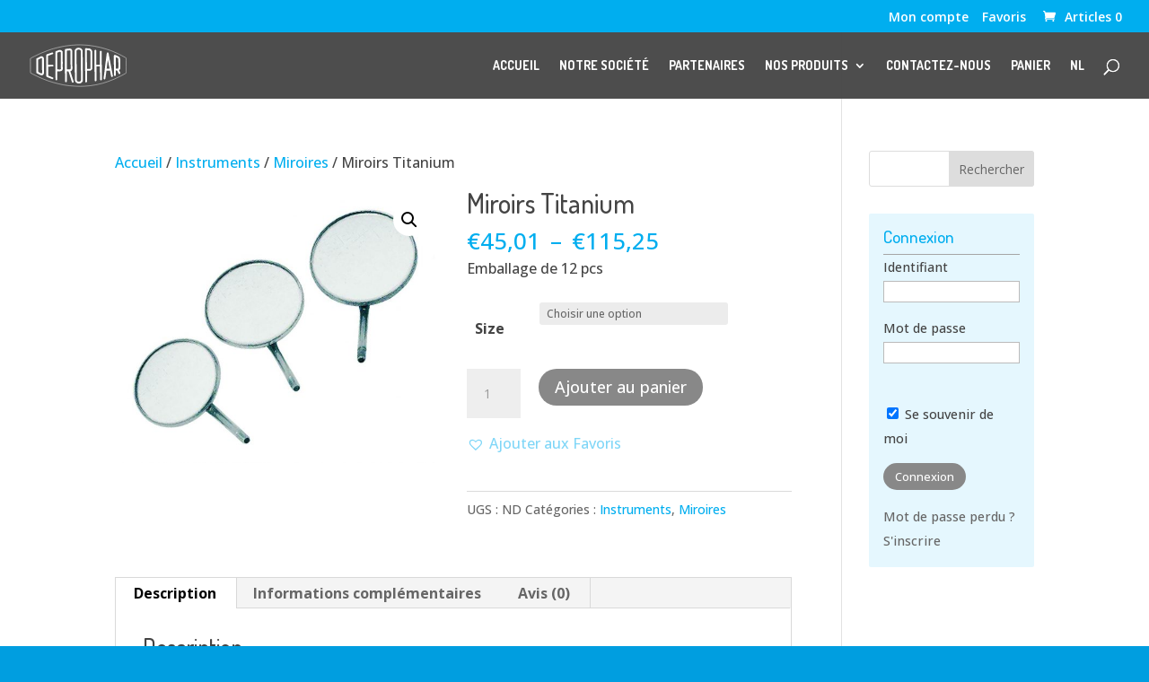

--- FILE ---
content_type: text/html; charset=UTF-8
request_url: https://www.deprophar.com/fr/produit/miroirs-titanium/
body_size: 53724
content:
<!DOCTYPE html><html lang="fr-FR"><head><meta charset="UTF-8" /><meta http-equiv="X-UA-Compatible" content="IE=edge"><link rel="pingback" href="https://www.deprophar.com/xmlrpc.php" /> <script type="text/javascript">document.documentElement.className = 'js';</script> <script id="diviarea-loader">window.DiviPopupData=window.DiviAreaConfig={"zIndex":1000000,"animateSpeed":400,"triggerClassPrefix":"show-popup-","idAttrib":"data-popup","modalIndicatorClass":"is-modal","blockingIndicatorClass":"is-blocking","defaultShowCloseButton":true,"withCloseClass":"with-close","noCloseClass":"no-close","triggerCloseClass":"close","singletonClass":"single","darkModeClass":"dark","noShadowClass":"no-shadow","altCloseClass":"close-alt","popupSelector":".et_pb_section.popup","initializeOnEvent":"et_pb_after_init_modules","popupWrapperClass":"area-outer-wrap","fullHeightClass":"full-height","openPopupClass":"da-overlay-visible","overlayClass":"da-overlay","exitIndicatorClass":"on-exit","hoverTriggerClass":"on-hover","clickTriggerClass":"on-click","onExitDelay":2000,"notMobileClass":"not-mobile","notTabletClass":"not-tablet","notDesktopClass":"not-desktop","baseContext":"body","activePopupClass":"is-open","closeButtonClass":"da-close","withLoaderClass":"with-loader","debug":false,"ajaxUrl":"https:\/\/www.deprophar.com\/wp-admin\/admin-ajax.php","sys":[]};var divimode_loader=function(){"use strict";!function(t){t.DiviArea=t.DiviPopup={loaded:!1};var n=t.DiviArea,i=n.Hooks={},o={};function r(t,n,i){var r,e,c;if("string"==typeof t)if(o[t]){if(n)if((r=o[t])&&i)for(c=r.length;c--;)(e=r[c]).callback===n&&e.context===i&&(r[c]=!1);else for(c=r.length;c--;)r[c].callback===n&&(r[c]=!1)}else o[t]=[]}function e(t,n,i,r){if("string"==typeof t){var e={callback:n,priority:i,context:r},c=o[t];c?(c.push(e),c=function(t){var n,i,o,r,e=t.length;for(r=1;r<e;r++)for(n=t[r],i=r;i>0;i--)(o=t[i-1]).priority>n.priority&&(t[i]=o,t[i-1]=n);return t}(c)):c=[e],o[t]=c}}function c(t,n,i){"string"==typeof n&&(n=[n]);var r,e,c=[];for(r=0;r<n.length;r++)Array.prototype.push.apply(c,o[n[r]]);for(e=0;e<c.length;e++){var a=void 0;c[e]&&"function"==typeof c[e].callback&&("filter"===t?void 0!==(a=c[e].callback.apply(c[e].context,i))&&(i[0]=a):c[e].callback.apply(c[e].context,i))}if("filter"===t)return i[0]}i.silent=function(){return i},n.removeFilter=i.removeFilter=function(t,n){r(t,n)},n.removeAction=i.removeAction=function(t,n){r(t,n)},n.applyFilters=i.applyFilters=function(t){for(var n=[],i=arguments.length-1;i-- >0;)n[i]=arguments[i+1];return c("filter",t,n)},n.doAction=i.doAction=function(t){for(var n=[],i=arguments.length-1;i-- >0;)n[i]=arguments[i+1];c("action",t,n)},n.addFilter=i.addFilter=function(n,i,o,r){e(n,i,parseInt(o||10,10),r||t)},n.addAction=i.addAction=function(n,i,o,r){e(n,i,parseInt(o||10,10),r||t)},n.addActionOnce=i.addActionOnce=function(n,i,o,c){e(n,i,parseInt(o||10,10),c||t),e(n,(function(){r(n,i)}),1+parseInt(o||10,10),c||t)}}(window);return{}}();</script><meta name='robots' content='index, follow, max-image-preview:large, max-snippet:-1, max-video-preview:-1' /><link rel="alternate" href="https://www.deprophar.com/fr/produit/miroirs-titanium/" hreflang="fr" /><link rel="alternate" href="https://www.deprophar.com/nl/produit/titanium-spiegels/" hreflang="nl" /> <script type="text/javascript">let jqueryParams=[],jQuery=function(r){return jqueryParams=[...jqueryParams,r],jQuery},$=function(r){return jqueryParams=[...jqueryParams,r],$};window.jQuery=jQuery,window.$=jQuery;let customHeadScripts=!1;jQuery.fn=jQuery.prototype={},$.fn=jQuery.prototype={},jQuery.noConflict=function(r){if(window.jQuery)return jQuery=window.jQuery,$=window.jQuery,customHeadScripts=!0,jQuery.noConflict},jQuery.ready=function(r){jqueryParams=[...jqueryParams,r]},$.ready=function(r){jqueryParams=[...jqueryParams,r]},jQuery.load=function(r){jqueryParams=[...jqueryParams,r]},$.load=function(r){jqueryParams=[...jqueryParams,r]},jQuery.fn.ready=function(r){jqueryParams=[...jqueryParams,r]},$.fn.ready=function(r){jqueryParams=[...jqueryParams,r]};</script> <title>Miroirs Titanium - Deprophar</title><link rel="canonical" href="https://www.deprophar.com/fr/produit/miroirs-titanium/" /><meta property="og:locale" content="fr_FR" /><meta property="og:locale:alternate" content="nl_NL" /><meta property="og:type" content="article" /><meta property="og:title" content="Miroirs Titanium - Deprophar" /><meta property="og:description" content="Emballage de 12 pcs" /><meta property="og:url" content="https://www.deprophar.com/fr/produit/miroirs-titanium/" /><meta property="og:site_name" content="Deprophar" /><meta property="article:modified_time" content="2025-05-20T07:20:58+00:00" /><meta property="og:image" content="https://www.deprophar.com/wp-content/uploads/2018/08/Titanium-mirror.jpg" /><meta property="og:image:width" content="1066" /><meta property="og:image:height" content="897" /><meta property="og:image:type" content="image/jpeg" /><meta name="twitter:card" content="summary_large_image" /> <script type="application/ld+json" class="yoast-schema-graph">{"@context":"https://schema.org","@graph":[{"@type":"WebPage","@id":"https://www.deprophar.com/fr/produit/miroirs-titanium/","url":"https://www.deprophar.com/fr/produit/miroirs-titanium/","name":"Miroirs Titanium - Deprophar","isPartOf":{"@id":"https://www.deprophar.com/fr/#website"},"primaryImageOfPage":{"@id":"https://www.deprophar.com/fr/produit/miroirs-titanium/#primaryimage"},"image":{"@id":"https://www.deprophar.com/fr/produit/miroirs-titanium/#primaryimage"},"thumbnailUrl":"https://www.deprophar.com/wp-content/uploads/2018/08/Titanium-mirror.jpg","datePublished":"2018-08-06T12:59:31+00:00","dateModified":"2025-05-20T07:20:58+00:00","breadcrumb":{"@id":"https://www.deprophar.com/fr/produit/miroirs-titanium/#breadcrumb"},"inLanguage":"fr-FR","potentialAction":[{"@type":"ReadAction","target":["https://www.deprophar.com/fr/produit/miroirs-titanium/"]}]},{"@type":"ImageObject","inLanguage":"fr-FR","@id":"https://www.deprophar.com/fr/produit/miroirs-titanium/#primaryimage","url":"https://www.deprophar.com/wp-content/uploads/2018/08/Titanium-mirror.jpg","contentUrl":"https://www.deprophar.com/wp-content/uploads/2018/08/Titanium-mirror.jpg","width":1066,"height":897},{"@type":"BreadcrumbList","@id":"https://www.deprophar.com/fr/produit/miroirs-titanium/#breadcrumb","itemListElement":[{"@type":"ListItem","position":1,"name":"Accueil","item":"https://www.deprophar.com/fr/"},{"@type":"ListItem","position":2,"name":"Boutique","item":"https://www.deprophar.com/fr/boutique/"},{"@type":"ListItem","position":3,"name":"Miroirs Titanium"}]},{"@type":"WebSite","@id":"https://www.deprophar.com/fr/#website","url":"https://www.deprophar.com/fr/","name":"Deprophar","description":"Matériel dentaire","potentialAction":[{"@type":"SearchAction","target":{"@type":"EntryPoint","urlTemplate":"https://www.deprophar.com/fr/?s={search_term_string}"},"query-input":{"@type":"PropertyValueSpecification","valueRequired":true,"valueName":"search_term_string"}}],"inLanguage":"fr-FR"}]}</script> <link rel='dns-prefetch' href='//fonts.googleapis.com' /><link rel="alternate" type="application/rss+xml" title="Deprophar &raquo; Flux" href="https://www.deprophar.com/fr/feed/" /><link rel="alternate" type="application/rss+xml" title="Deprophar &raquo; Flux des commentaires" href="https://www.deprophar.com/fr/comments/feed/" /><link rel="alternate" type="application/rss+xml" title="Deprophar &raquo; Miroirs Titanium Flux des commentaires" href="https://www.deprophar.com/fr/produit/miroirs-titanium/feed/" /><link rel="alternate" title="oEmbed (JSON)" type="application/json+oembed" href="https://www.deprophar.com/wp-json/oembed/1.0/embed?url=https%3A%2F%2Fwww.deprophar.com%2Ffr%2Fproduit%2Fmiroirs-titanium%2F&#038;lang=fr" /><link rel="alternate" title="oEmbed (XML)" type="text/xml+oembed" href="https://www.deprophar.com/wp-json/oembed/1.0/embed?url=https%3A%2F%2Fwww.deprophar.com%2Ffr%2Fproduit%2Fmiroirs-titanium%2F&#038;format=xml&#038;lang=fr" /><meta content="The Crew v.1.0.3" name="generator"/><style id='wp-block-library-inline-css' type='text/css'>:root{--wp-block-synced-color:#7a00df;--wp-block-synced-color--rgb:122,0,223;--wp-bound-block-color:var(--wp-block-synced-color);--wp-editor-canvas-background:#ddd;--wp-admin-theme-color:#007cba;--wp-admin-theme-color--rgb:0,124,186;--wp-admin-theme-color-darker-10:#006ba1;--wp-admin-theme-color-darker-10--rgb:0,107,160.5;--wp-admin-theme-color-darker-20:#005a87;--wp-admin-theme-color-darker-20--rgb:0,90,135;--wp-admin-border-width-focus:2px}@media (min-resolution:192dpi){:root{--wp-admin-border-width-focus:1.5px}}.wp-element-button{cursor:pointer}:root .has-very-light-gray-background-color{background-color:#eee}:root .has-very-dark-gray-background-color{background-color:#313131}:root .has-very-light-gray-color{color:#eee}:root .has-very-dark-gray-color{color:#313131}:root .has-vivid-green-cyan-to-vivid-cyan-blue-gradient-background{background:linear-gradient(135deg,#00d084,#0693e3)}:root .has-purple-crush-gradient-background{background:linear-gradient(135deg,#34e2e4,#4721fb 50%,#ab1dfe)}:root .has-hazy-dawn-gradient-background{background:linear-gradient(135deg,#faaca8,#dad0ec)}:root .has-subdued-olive-gradient-background{background:linear-gradient(135deg,#fafae1,#67a671)}:root .has-atomic-cream-gradient-background{background:linear-gradient(135deg,#fdd79a,#004a59)}:root .has-nightshade-gradient-background{background:linear-gradient(135deg,#330968,#31cdcf)}:root .has-midnight-gradient-background{background:linear-gradient(135deg,#020381,#2874fc)}:root{--wp--preset--font-size--normal:16px;--wp--preset--font-size--huge:42px}.has-regular-font-size{font-size:1em}.has-larger-font-size{font-size:2.625em}.has-normal-font-size{font-size:var(--wp--preset--font-size--normal)}.has-huge-font-size{font-size:var(--wp--preset--font-size--huge)}.has-text-align-center{text-align:center}.has-text-align-left{text-align:left}.has-text-align-right{text-align:right}.has-fit-text{white-space:nowrap!important}#end-resizable-editor-section{display:none}.aligncenter{clear:both}.items-justified-left{justify-content:flex-start}.items-justified-center{justify-content:center}.items-justified-right{justify-content:flex-end}.items-justified-space-between{justify-content:space-between}.screen-reader-text{border:0;clip-path:inset(50%);height:1px;margin:-1px;overflow:hidden;padding:0;position:absolute;width:1px;word-wrap:normal!important}.screen-reader-text:focus{background-color:#ddd;clip-path:none;color:#444;display:block;font-size:1em;height:auto;left:5px;line-height:normal;padding:15px 23px 14px;text-decoration:none;top:5px;width:auto;z-index:100000}html :where(.has-border-color){border-style:solid}html :where([style*=border-top-color]){border-top-style:solid}html :where([style*=border-right-color]){border-right-style:solid}html :where([style*=border-bottom-color]){border-bottom-style:solid}html :where([style*=border-left-color]){border-left-style:solid}html :where([style*=border-width]){border-style:solid}html :where([style*=border-top-width]){border-top-style:solid}html :where([style*=border-right-width]){border-right-style:solid}html :where([style*=border-bottom-width]){border-bottom-style:solid}html :where([style*=border-left-width]){border-left-style:solid}html :where(img[class*=wp-image-]){height:auto;max-width:100%}:where(figure){margin:0 0 1em}html :where(.is-position-sticky){--wp-admin--admin-bar--position-offset:var(--wp-admin--admin-bar--height,0px)}@media screen and (max-width:600px){html :where(.is-position-sticky){--wp-admin--admin-bar--position-offset:0px}}

/*# sourceURL=wp-block-library-inline-css */</style><style id='global-styles-inline-css' type='text/css'>:root{--wp--preset--aspect-ratio--square: 1;--wp--preset--aspect-ratio--4-3: 4/3;--wp--preset--aspect-ratio--3-4: 3/4;--wp--preset--aspect-ratio--3-2: 3/2;--wp--preset--aspect-ratio--2-3: 2/3;--wp--preset--aspect-ratio--16-9: 16/9;--wp--preset--aspect-ratio--9-16: 9/16;--wp--preset--color--black: #000000;--wp--preset--color--cyan-bluish-gray: #abb8c3;--wp--preset--color--white: #ffffff;--wp--preset--color--pale-pink: #f78da7;--wp--preset--color--vivid-red: #cf2e2e;--wp--preset--color--luminous-vivid-orange: #ff6900;--wp--preset--color--luminous-vivid-amber: #fcb900;--wp--preset--color--light-green-cyan: #7bdcb5;--wp--preset--color--vivid-green-cyan: #00d084;--wp--preset--color--pale-cyan-blue: #8ed1fc;--wp--preset--color--vivid-cyan-blue: #0693e3;--wp--preset--color--vivid-purple: #9b51e0;--wp--preset--gradient--vivid-cyan-blue-to-vivid-purple: linear-gradient(135deg,rgb(6,147,227) 0%,rgb(155,81,224) 100%);--wp--preset--gradient--light-green-cyan-to-vivid-green-cyan: linear-gradient(135deg,rgb(122,220,180) 0%,rgb(0,208,130) 100%);--wp--preset--gradient--luminous-vivid-amber-to-luminous-vivid-orange: linear-gradient(135deg,rgb(252,185,0) 0%,rgb(255,105,0) 100%);--wp--preset--gradient--luminous-vivid-orange-to-vivid-red: linear-gradient(135deg,rgb(255,105,0) 0%,rgb(207,46,46) 100%);--wp--preset--gradient--very-light-gray-to-cyan-bluish-gray: linear-gradient(135deg,rgb(238,238,238) 0%,rgb(169,184,195) 100%);--wp--preset--gradient--cool-to-warm-spectrum: linear-gradient(135deg,rgb(74,234,220) 0%,rgb(151,120,209) 20%,rgb(207,42,186) 40%,rgb(238,44,130) 60%,rgb(251,105,98) 80%,rgb(254,248,76) 100%);--wp--preset--gradient--blush-light-purple: linear-gradient(135deg,rgb(255,206,236) 0%,rgb(152,150,240) 100%);--wp--preset--gradient--blush-bordeaux: linear-gradient(135deg,rgb(254,205,165) 0%,rgb(254,45,45) 50%,rgb(107,0,62) 100%);--wp--preset--gradient--luminous-dusk: linear-gradient(135deg,rgb(255,203,112) 0%,rgb(199,81,192) 50%,rgb(65,88,208) 100%);--wp--preset--gradient--pale-ocean: linear-gradient(135deg,rgb(255,245,203) 0%,rgb(182,227,212) 50%,rgb(51,167,181) 100%);--wp--preset--gradient--electric-grass: linear-gradient(135deg,rgb(202,248,128) 0%,rgb(113,206,126) 100%);--wp--preset--gradient--midnight: linear-gradient(135deg,rgb(2,3,129) 0%,rgb(40,116,252) 100%);--wp--preset--font-size--small: 13px;--wp--preset--font-size--medium: 20px;--wp--preset--font-size--large: 36px;--wp--preset--font-size--x-large: 42px;--wp--preset--spacing--20: 0.44rem;--wp--preset--spacing--30: 0.67rem;--wp--preset--spacing--40: 1rem;--wp--preset--spacing--50: 1.5rem;--wp--preset--spacing--60: 2.25rem;--wp--preset--spacing--70: 3.38rem;--wp--preset--spacing--80: 5.06rem;--wp--preset--shadow--natural: 6px 6px 9px rgba(0, 0, 0, 0.2);--wp--preset--shadow--deep: 12px 12px 50px rgba(0, 0, 0, 0.4);--wp--preset--shadow--sharp: 6px 6px 0px rgba(0, 0, 0, 0.2);--wp--preset--shadow--outlined: 6px 6px 0px -3px rgb(255, 255, 255), 6px 6px rgb(0, 0, 0);--wp--preset--shadow--crisp: 6px 6px 0px rgb(0, 0, 0);}:root { --wp--style--global--content-size: 823px;--wp--style--global--wide-size: 1080px; }:where(body) { margin: 0; }.wp-site-blocks > .alignleft { float: left; margin-right: 2em; }.wp-site-blocks > .alignright { float: right; margin-left: 2em; }.wp-site-blocks > .aligncenter { justify-content: center; margin-left: auto; margin-right: auto; }:where(.is-layout-flex){gap: 0.5em;}:where(.is-layout-grid){gap: 0.5em;}.is-layout-flow > .alignleft{float: left;margin-inline-start: 0;margin-inline-end: 2em;}.is-layout-flow > .alignright{float: right;margin-inline-start: 2em;margin-inline-end: 0;}.is-layout-flow > .aligncenter{margin-left: auto !important;margin-right: auto !important;}.is-layout-constrained > .alignleft{float: left;margin-inline-start: 0;margin-inline-end: 2em;}.is-layout-constrained > .alignright{float: right;margin-inline-start: 2em;margin-inline-end: 0;}.is-layout-constrained > .aligncenter{margin-left: auto !important;margin-right: auto !important;}.is-layout-constrained > :where(:not(.alignleft):not(.alignright):not(.alignfull)){max-width: var(--wp--style--global--content-size);margin-left: auto !important;margin-right: auto !important;}.is-layout-constrained > .alignwide{max-width: var(--wp--style--global--wide-size);}body .is-layout-flex{display: flex;}.is-layout-flex{flex-wrap: wrap;align-items: center;}.is-layout-flex > :is(*, div){margin: 0;}body .is-layout-grid{display: grid;}.is-layout-grid > :is(*, div){margin: 0;}body{padding-top: 0px;padding-right: 0px;padding-bottom: 0px;padding-left: 0px;}:root :where(.wp-element-button, .wp-block-button__link){background-color: #32373c;border-width: 0;color: #fff;font-family: inherit;font-size: inherit;font-style: inherit;font-weight: inherit;letter-spacing: inherit;line-height: inherit;padding-top: calc(0.667em + 2px);padding-right: calc(1.333em + 2px);padding-bottom: calc(0.667em + 2px);padding-left: calc(1.333em + 2px);text-decoration: none;text-transform: inherit;}.has-black-color{color: var(--wp--preset--color--black) !important;}.has-cyan-bluish-gray-color{color: var(--wp--preset--color--cyan-bluish-gray) !important;}.has-white-color{color: var(--wp--preset--color--white) !important;}.has-pale-pink-color{color: var(--wp--preset--color--pale-pink) !important;}.has-vivid-red-color{color: var(--wp--preset--color--vivid-red) !important;}.has-luminous-vivid-orange-color{color: var(--wp--preset--color--luminous-vivid-orange) !important;}.has-luminous-vivid-amber-color{color: var(--wp--preset--color--luminous-vivid-amber) !important;}.has-light-green-cyan-color{color: var(--wp--preset--color--light-green-cyan) !important;}.has-vivid-green-cyan-color{color: var(--wp--preset--color--vivid-green-cyan) !important;}.has-pale-cyan-blue-color{color: var(--wp--preset--color--pale-cyan-blue) !important;}.has-vivid-cyan-blue-color{color: var(--wp--preset--color--vivid-cyan-blue) !important;}.has-vivid-purple-color{color: var(--wp--preset--color--vivid-purple) !important;}.has-black-background-color{background-color: var(--wp--preset--color--black) !important;}.has-cyan-bluish-gray-background-color{background-color: var(--wp--preset--color--cyan-bluish-gray) !important;}.has-white-background-color{background-color: var(--wp--preset--color--white) !important;}.has-pale-pink-background-color{background-color: var(--wp--preset--color--pale-pink) !important;}.has-vivid-red-background-color{background-color: var(--wp--preset--color--vivid-red) !important;}.has-luminous-vivid-orange-background-color{background-color: var(--wp--preset--color--luminous-vivid-orange) !important;}.has-luminous-vivid-amber-background-color{background-color: var(--wp--preset--color--luminous-vivid-amber) !important;}.has-light-green-cyan-background-color{background-color: var(--wp--preset--color--light-green-cyan) !important;}.has-vivid-green-cyan-background-color{background-color: var(--wp--preset--color--vivid-green-cyan) !important;}.has-pale-cyan-blue-background-color{background-color: var(--wp--preset--color--pale-cyan-blue) !important;}.has-vivid-cyan-blue-background-color{background-color: var(--wp--preset--color--vivid-cyan-blue) !important;}.has-vivid-purple-background-color{background-color: var(--wp--preset--color--vivid-purple) !important;}.has-black-border-color{border-color: var(--wp--preset--color--black) !important;}.has-cyan-bluish-gray-border-color{border-color: var(--wp--preset--color--cyan-bluish-gray) !important;}.has-white-border-color{border-color: var(--wp--preset--color--white) !important;}.has-pale-pink-border-color{border-color: var(--wp--preset--color--pale-pink) !important;}.has-vivid-red-border-color{border-color: var(--wp--preset--color--vivid-red) !important;}.has-luminous-vivid-orange-border-color{border-color: var(--wp--preset--color--luminous-vivid-orange) !important;}.has-luminous-vivid-amber-border-color{border-color: var(--wp--preset--color--luminous-vivid-amber) !important;}.has-light-green-cyan-border-color{border-color: var(--wp--preset--color--light-green-cyan) !important;}.has-vivid-green-cyan-border-color{border-color: var(--wp--preset--color--vivid-green-cyan) !important;}.has-pale-cyan-blue-border-color{border-color: var(--wp--preset--color--pale-cyan-blue) !important;}.has-vivid-cyan-blue-border-color{border-color: var(--wp--preset--color--vivid-cyan-blue) !important;}.has-vivid-purple-border-color{border-color: var(--wp--preset--color--vivid-purple) !important;}.has-vivid-cyan-blue-to-vivid-purple-gradient-background{background: var(--wp--preset--gradient--vivid-cyan-blue-to-vivid-purple) !important;}.has-light-green-cyan-to-vivid-green-cyan-gradient-background{background: var(--wp--preset--gradient--light-green-cyan-to-vivid-green-cyan) !important;}.has-luminous-vivid-amber-to-luminous-vivid-orange-gradient-background{background: var(--wp--preset--gradient--luminous-vivid-amber-to-luminous-vivid-orange) !important;}.has-luminous-vivid-orange-to-vivid-red-gradient-background{background: var(--wp--preset--gradient--luminous-vivid-orange-to-vivid-red) !important;}.has-very-light-gray-to-cyan-bluish-gray-gradient-background{background: var(--wp--preset--gradient--very-light-gray-to-cyan-bluish-gray) !important;}.has-cool-to-warm-spectrum-gradient-background{background: var(--wp--preset--gradient--cool-to-warm-spectrum) !important;}.has-blush-light-purple-gradient-background{background: var(--wp--preset--gradient--blush-light-purple) !important;}.has-blush-bordeaux-gradient-background{background: var(--wp--preset--gradient--blush-bordeaux) !important;}.has-luminous-dusk-gradient-background{background: var(--wp--preset--gradient--luminous-dusk) !important;}.has-pale-ocean-gradient-background{background: var(--wp--preset--gradient--pale-ocean) !important;}.has-electric-grass-gradient-background{background: var(--wp--preset--gradient--electric-grass) !important;}.has-midnight-gradient-background{background: var(--wp--preset--gradient--midnight) !important;}.has-small-font-size{font-size: var(--wp--preset--font-size--small) !important;}.has-medium-font-size{font-size: var(--wp--preset--font-size--medium) !important;}.has-large-font-size{font-size: var(--wp--preset--font-size--large) !important;}.has-x-large-font-size{font-size: var(--wp--preset--font-size--x-large) !important;}
/*# sourceURL=global-styles-inline-css */</style><link rel='stylesheet' id='woof-css' href='https://www.deprophar.com/wp-content/plugins/woocommerce-products-filter/css/front.css?ver=1.3.7.4' type='text/css' media='all' /><style id='woof-inline-css' type='text/css'>.woof_products_top_panel li span, .woof_products_top_panel2 li span{background: url(https://www.deprophar.com/wp-content/plugins/woocommerce-products-filter/img/delete.png);background-size: 14px 14px;background-repeat: no-repeat;background-position: right;}
.jQuery-plainOverlay-progress {
                        border-top: 12px solid #00aeef !important;
                    }
.woof_edit_view{
                    display: none;
                }

/*# sourceURL=woof-inline-css */</style><link rel='stylesheet' id='plainoverlay-css' href='https://www.deprophar.com/wp-content/plugins/woocommerce-products-filter/css/plainoverlay.css?ver=1.3.7.4' type='text/css' media='all' /><link rel='stylesheet' id='icheck-jquery-color-flat-css' href='https://www.deprophar.com/wp-content/plugins/woocommerce-products-filter/js/icheck/skins/flat/_all.css?ver=1.3.7.4' type='text/css' media='all' /><link rel='stylesheet' id='icheck-jquery-color-square-css' href='https://www.deprophar.com/wp-content/plugins/woocommerce-products-filter/js/icheck/skins/square/_all.css?ver=1.3.7.4' type='text/css' media='all' /><link rel='stylesheet' id='icheck-jquery-color-minimal-css' href='https://www.deprophar.com/wp-content/plugins/woocommerce-products-filter/js/icheck/skins/minimal/_all.css?ver=1.3.7.4' type='text/css' media='all' /><link rel='stylesheet' id='woof_by_author_html_items-css' href='https://www.deprophar.com/wp-content/plugins/woocommerce-products-filter/ext/by_author/css/by_author.css?ver=1.3.7.4' type='text/css' media='all' /><link rel='stylesheet' id='woof_by_instock_html_items-css' href='https://www.deprophar.com/wp-content/plugins/woocommerce-products-filter/ext/by_instock/css/by_instock.css?ver=1.3.7.4' type='text/css' media='all' /><link rel='stylesheet' id='woof_by_onsales_html_items-css' href='https://www.deprophar.com/wp-content/plugins/woocommerce-products-filter/ext/by_onsales/css/by_onsales.css?ver=1.3.7.4' type='text/css' media='all' /><link rel='stylesheet' id='woof_by_text_html_items-css' href='https://www.deprophar.com/wp-content/plugins/woocommerce-products-filter/ext/by_text/assets/css/front.css?ver=1.3.7.4' type='text/css' media='all' /><link rel='stylesheet' id='woof_label_html_items-css' href='https://www.deprophar.com/wp-content/plugins/woocommerce-products-filter/ext/label/css/html_types/label.css?ver=1.3.7.4' type='text/css' media='all' /><link rel='stylesheet' id='woof_select_radio_check_html_items-css' href='https://www.deprophar.com/wp-content/plugins/woocommerce-products-filter/ext/select_radio_check/css/html_types/select_radio_check.css?ver=1.3.7.4' type='text/css' media='all' /><link rel='stylesheet' id='woof_sd_html_items_checkbox-css' href='https://www.deprophar.com/wp-content/plugins/woocommerce-products-filter/ext/smart_designer/css/elements/checkbox.css?ver=1.3.7.4' type='text/css' media='all' /><link rel='stylesheet' id='woof_sd_html_items_radio-css' href='https://www.deprophar.com/wp-content/plugins/woocommerce-products-filter/ext/smart_designer/css/elements/radio.css?ver=1.3.7.4' type='text/css' media='all' /><link rel='stylesheet' id='woof_sd_html_items_switcher-css' href='https://www.deprophar.com/wp-content/plugins/woocommerce-products-filter/ext/smart_designer/css/elements/switcher.css?ver=1.3.7.4' type='text/css' media='all' /><link rel='stylesheet' id='woof_sd_html_items_color-css' href='https://www.deprophar.com/wp-content/plugins/woocommerce-products-filter/ext/smart_designer/css/elements/color.css?ver=1.3.7.4' type='text/css' media='all' /><link rel='stylesheet' id='woof_sd_html_items_tooltip-css' href='https://www.deprophar.com/wp-content/plugins/woocommerce-products-filter/ext/smart_designer/css/tooltip.css?ver=1.3.7.4' type='text/css' media='all' /><link rel='stylesheet' id='woof_sd_html_items_front-css' href='https://www.deprophar.com/wp-content/plugins/woocommerce-products-filter/ext/smart_designer/css/front.css?ver=1.3.7.4' type='text/css' media='all' /><link rel='stylesheet' id='woof-switcher23-css' href='https://www.deprophar.com/wp-content/plugins/woocommerce-products-filter/css/switcher.css?ver=1.3.7.4' type='text/css' media='all' /><link rel='stylesheet' id='select2-css' href='https://www.deprophar.com/wp-content/plugins/woocommerce/assets/css/select2.css?ver=10.4.3' type='text/css' media='all' /><link rel='stylesheet' id='photoswipe-css' href='https://www.deprophar.com/wp-content/plugins/woocommerce/assets/css/photoswipe/photoswipe.min.css?ver=10.4.3' type='text/css' media='all' /><link rel='stylesheet' id='photoswipe-default-skin-css' href='https://www.deprophar.com/wp-content/plugins/woocommerce/assets/css/photoswipe/default-skin/default-skin.min.css?ver=10.4.3' type='text/css' media='all' /><link rel='stylesheet' id='woocommerce-layout-css' href='https://www.deprophar.com/wp-content/plugins/woocommerce/assets/css/woocommerce-layout.css?ver=10.4.3' type='text/css' media='all' /><link rel='stylesheet' id='woocommerce-smallscreen-css' href='https://www.deprophar.com/wp-content/plugins/woocommerce/assets/css/woocommerce-smallscreen.css?ver=10.4.3' type='text/css' media='only screen and (max-width: 768px)' /><link rel='stylesheet' id='woocommerce-general-css' href='https://www.deprophar.com/wp-content/plugins/woocommerce/assets/css/woocommerce.css?ver=10.4.3' type='text/css' media='all' /><style id='woocommerce-inline-inline-css' type='text/css'>.woocommerce form .form-row .required { visibility: visible; }
/*# sourceURL=woocommerce-inline-inline-css */</style><link rel='stylesheet' id='css-divi-area-css' href='https://www.deprophar.com/wp-content/plugins/popups-for-divi/styles/front.min.css?ver=3.2.3' type='text/css' media='all' /><style id='css-divi-area-inline-css' type='text/css'>.et_pb_section.popup{display:none}
/*# sourceURL=css-divi-area-inline-css */</style><link rel='stylesheet' id='css-divi-area-popuphidden-css' href='https://www.deprophar.com/wp-content/plugins/popups-for-divi/styles/front-popuphidden.min.css?ver=3.2.3' type='text/css' media='all' /><link rel='stylesheet' id='sidebar-login-css' href='https://www.deprophar.com/wp-content/plugins/sidebar-login/build/sidebar-login.css?ver=1734099294' type='text/css' media='all' /><link rel='preload' as='font' type='font/woff2' crossorigin='anonymous' id='tinvwl-webfont-font-css' href='https://www.deprophar.com/wp-content/plugins/ti-woocommerce-wishlist/assets/fonts/tinvwl-webfont.woff2?ver=xu2uyi'  media='all' /><link rel='stylesheet' id='tinvwl-webfont-css' href='https://www.deprophar.com/wp-content/plugins/ti-woocommerce-wishlist/assets/css/webfont.min.css?ver=2.11.1' type='text/css' media='all' /><link rel='stylesheet' id='tinvwl-css' href='https://www.deprophar.com/wp-content/plugins/ti-woocommerce-wishlist/assets/css/public.min.css?ver=2.11.1' type='text/css' media='all' /><style id='divi-style-parent-inline-inline-css' type='text/css'>/*!
Theme Name: Divi
Theme URI: http://www.elegantthemes.com/gallery/divi/
Version: 4.27.4
Description: Smart. Flexible. Beautiful. Divi is the most powerful theme in our collection.
Author: Elegant Themes
Author URI: http://www.elegantthemes.com
License: GNU General Public License v2
License URI: http://www.gnu.org/licenses/gpl-2.0.html
*/

a,abbr,acronym,address,applet,b,big,blockquote,body,center,cite,code,dd,del,dfn,div,dl,dt,em,fieldset,font,form,h1,h2,h3,h4,h5,h6,html,i,iframe,img,ins,kbd,label,legend,li,object,ol,p,pre,q,s,samp,small,span,strike,strong,sub,sup,tt,u,ul,var{margin:0;padding:0;border:0;outline:0;font-size:100%;-ms-text-size-adjust:100%;-webkit-text-size-adjust:100%;vertical-align:baseline;background:transparent}body{line-height:1}ol,ul{list-style:none}blockquote,q{quotes:none}blockquote:after,blockquote:before,q:after,q:before{content:"";content:none}blockquote{margin:20px 0 30px;border-left:5px solid;padding-left:20px}:focus{outline:0}del{text-decoration:line-through}pre{overflow:auto;padding:10px}figure{margin:0}table{border-collapse:collapse;border-spacing:0}article,aside,footer,header,hgroup,nav,section{display:block}body{font-family:Open Sans,Arial,sans-serif;font-size:14px;color:#666;background-color:#fff;line-height:1.7em;font-weight:500;-webkit-font-smoothing:antialiased;-moz-osx-font-smoothing:grayscale}body.page-template-page-template-blank-php #page-container{padding-top:0!important}body.et_cover_background{background-size:cover!important;background-position:top!important;background-repeat:no-repeat!important;background-attachment:fixed}a{color:#2ea3f2}a,a:hover{text-decoration:none}p{padding-bottom:1em}p:not(.has-background):last-of-type{padding-bottom:0}p.et_normal_padding{padding-bottom:1em}strong{font-weight:700}cite,em,i{font-style:italic}code,pre{font-family:Courier New,monospace;margin-bottom:10px}ins{text-decoration:none}sub,sup{height:0;line-height:1;position:relative;vertical-align:baseline}sup{bottom:.8em}sub{top:.3em}dl{margin:0 0 1.5em}dl dt{font-weight:700}dd{margin-left:1.5em}blockquote p{padding-bottom:0}embed,iframe,object,video{max-width:100%}h1,h2,h3,h4,h5,h6{color:#333;padding-bottom:10px;line-height:1em;font-weight:500}h1 a,h2 a,h3 a,h4 a,h5 a,h6 a{color:inherit}h1{font-size:30px}h2{font-size:26px}h3{font-size:22px}h4{font-size:18px}h5{font-size:16px}h6{font-size:14px}input{-webkit-appearance:none}input[type=checkbox]{-webkit-appearance:checkbox}input[type=radio]{-webkit-appearance:radio}input.text,input.title,input[type=email],input[type=password],input[type=tel],input[type=text],select,textarea{background-color:#fff;border:1px solid #bbb;padding:2px;color:#4e4e4e}input.text:focus,input.title:focus,input[type=text]:focus,select:focus,textarea:focus{border-color:#2d3940;color:#3e3e3e}input.text,input.title,input[type=text],select,textarea{margin:0}textarea{padding:4px}button,input,select,textarea{font-family:inherit}img{max-width:100%;height:auto}.clear{clear:both}br.clear{margin:0;padding:0}.pagination{clear:both}#et_search_icon:hover,.et-social-icon a:hover,.et_password_protected_form .et_submit_button,.form-submit .et_pb_buttontton.alt.disabled,.nav-single a,.posted_in a{color:#2ea3f2}.et-search-form,blockquote{border-color:#2ea3f2}#main-content{background-color:#fff}.container{width:80%;max-width:1080px;margin:auto;position:relative}body:not(.et-tb) #main-content .container,body:not(.et-tb-has-header) #main-content .container{padding-top:58px}.et_full_width_page #main-content .container:before{display:none}.main_title{margin-bottom:20px}.et_password_protected_form .et_submit_button:hover,.form-submit .et_pb_button:hover{background:rgba(0,0,0,.05)}.et_button_icon_visible .et_pb_button{padding-right:2em;padding-left:.7em}.et_button_icon_visible .et_pb_button:after{opacity:1;margin-left:0}.et_button_left .et_pb_button:hover:after{left:.15em}.et_button_left .et_pb_button:after{margin-left:0;left:1em}.et_button_icon_visible.et_button_left .et_pb_button,.et_button_left .et_pb_button:hover,.et_button_left .et_pb_module .et_pb_button:hover{padding-left:2em;padding-right:.7em}.et_button_icon_visible.et_button_left .et_pb_button:after,.et_button_left .et_pb_button:hover:after{left:.15em}.et_password_protected_form .et_submit_button:hover,.form-submit .et_pb_button:hover{padding:.3em 1em}.et_button_no_icon .et_pb_button:after{display:none}.et_button_no_icon.et_button_icon_visible.et_button_left .et_pb_button,.et_button_no_icon.et_button_left .et_pb_button:hover,.et_button_no_icon .et_pb_button,.et_button_no_icon .et_pb_button:hover{padding:.3em 1em!important}.et_button_custom_icon .et_pb_button:after{line-height:1.7em}.et_button_custom_icon.et_button_icon_visible .et_pb_button:after,.et_button_custom_icon .et_pb_button:hover:after{margin-left:.3em}#left-area .post_format-post-format-gallery .wp-block-gallery:first-of-type{padding:0;margin-bottom:-16px}.entry-content table:not(.variations){border:1px solid #eee;margin:0 0 15px;text-align:left;width:100%}.entry-content thead th,.entry-content tr th{color:#555;font-weight:700;padding:9px 24px}.entry-content tr td{border-top:1px solid #eee;padding:6px 24px}#left-area ul,.entry-content ul,.et-l--body ul,.et-l--footer ul,.et-l--header ul{list-style-type:disc;padding:0 0 23px 1em;line-height:26px}#left-area ol,.entry-content ol,.et-l--body ol,.et-l--footer ol,.et-l--header ol{list-style-type:decimal;list-style-position:inside;padding:0 0 23px;line-height:26px}#left-area ul li ul,.entry-content ul li ol{padding:2px 0 2px 20px}#left-area ol li ul,.entry-content ol li ol,.et-l--body ol li ol,.et-l--footer ol li ol,.et-l--header ol li ol{padding:2px 0 2px 35px}#left-area ul.wp-block-gallery{display:-webkit-box;display:-ms-flexbox;display:flex;-ms-flex-wrap:wrap;flex-wrap:wrap;list-style-type:none;padding:0}#left-area ul.products{padding:0!important;line-height:1.7!important;list-style:none!important}.gallery-item a{display:block}.gallery-caption,.gallery-item a{width:90%}#wpadminbar{z-index:100001}#left-area .post-meta{font-size:14px;padding-bottom:15px}#left-area .post-meta a{text-decoration:none;color:#666}#left-area .et_featured_image{padding-bottom:7px}.single .post{padding-bottom:25px}body.single .et_audio_content{margin-bottom:-6px}.nav-single a{text-decoration:none;color:#2ea3f2;font-size:14px;font-weight:400}.nav-previous{float:left}.nav-next{float:right}.et_password_protected_form p input{background-color:#eee;border:none!important;width:100%!important;border-radius:0!important;font-size:14px;color:#999!important;padding:16px!important;-webkit-box-sizing:border-box;box-sizing:border-box}.et_password_protected_form label{display:none}.et_password_protected_form .et_submit_button{font-family:inherit;display:block;float:right;margin:8px auto 0;cursor:pointer}.post-password-required p.nocomments.container{max-width:100%}.post-password-required p.nocomments.container:before{display:none}.aligncenter,div.post .new-post .aligncenter{display:block;margin-left:auto;margin-right:auto}.wp-caption{border:1px solid #ddd;text-align:center;background-color:#f3f3f3;margin-bottom:10px;max-width:96%;padding:8px}.wp-caption.alignleft{margin:0 30px 20px 0}.wp-caption.alignright{margin:0 0 20px 30px}.wp-caption img{margin:0;padding:0;border:0}.wp-caption p.wp-caption-text{font-size:12px;padding:0 4px 5px;margin:0}.alignright{float:right}.alignleft{float:left}img.alignleft{display:inline;float:left;margin-right:15px}img.alignright{display:inline;float:right;margin-left:15px}.page.et_pb_pagebuilder_layout #main-content{background-color:transparent}body #main-content .et_builder_inner_content>h1,body #main-content .et_builder_inner_content>h2,body #main-content .et_builder_inner_content>h3,body #main-content .et_builder_inner_content>h4,body #main-content .et_builder_inner_content>h5,body #main-content .et_builder_inner_content>h6{line-height:1.4em}body #main-content .et_builder_inner_content>p{line-height:1.7em}.wp-block-pullquote{margin:20px 0 30px}.wp-block-pullquote.has-background blockquote{border-left:none}.wp-block-group.has-background{padding:1.5em 1.5em .5em}@media (min-width:981px){#left-area{width:79.125%;padding-bottom:23px}#main-content .container:before{content:"";position:absolute;top:0;height:100%;width:1px;background-color:#e2e2e2}.et_full_width_page #left-area,.et_no_sidebar #left-area{float:none;width:100%!important}.et_full_width_page #left-area{padding-bottom:0}.et_no_sidebar #main-content .container:before{display:none}}@media (max-width:980px){#page-container{padding-top:80px}.et-tb #page-container,.et-tb-has-header #page-container{padding-top:0!important}#left-area,#sidebar{width:100%!important}#main-content .container:before{display:none!important}.et_full_width_page .et_gallery_item:nth-child(4n+1){clear:none}}@media print{#page-container{padding-top:0!important}}#wp-admin-bar-et-use-visual-builder a:before{font-family:ETmodules!important;content:"\e625";font-size:30px!important;width:28px;margin-top:-3px;color:#974df3!important}#wp-admin-bar-et-use-visual-builder:hover a:before{color:#fff!important}#wp-admin-bar-et-use-visual-builder:hover a,#wp-admin-bar-et-use-visual-builder a:hover{transition:background-color .5s ease;-webkit-transition:background-color .5s ease;-moz-transition:background-color .5s ease;background-color:#7e3bd0!important;color:#fff!important}* html .clearfix,:first-child+html .clearfix{zoom:1}.iphone .et_pb_section_video_bg video::-webkit-media-controls-start-playback-button{display:none!important;-webkit-appearance:none}.et_mobile_device .et_pb_section_parallax .et_pb_parallax_css{background-attachment:scroll}.et-social-facebook a.icon:before{content:"\e093"}.et-social-twitter a.icon:before{content:"\e094"}.et-social-google-plus a.icon:before{content:"\e096"}.et-social-instagram a.icon:before{content:"\e09a"}.et-social-rss a.icon:before{content:"\e09e"}.ai1ec-single-event:after{content:" ";display:table;clear:both}.evcal_event_details .evcal_evdata_cell .eventon_details_shading_bot.eventon_details_shading_bot{z-index:3}.wp-block-divi-layout{margin-bottom:1em}*{-webkit-box-sizing:border-box;box-sizing:border-box}#et-info-email:before,#et-info-phone:before,#et_search_icon:before,.comment-reply-link:after,.et-cart-info span:before,.et-pb-arrow-next:before,.et-pb-arrow-prev:before,.et-social-icon a:before,.et_audio_container .mejs-playpause-button button:before,.et_audio_container .mejs-volume-button button:before,.et_overlay:before,.et_password_protected_form .et_submit_button:after,.et_pb_button:after,.et_pb_contact_reset:after,.et_pb_contact_submit:after,.et_pb_font_icon:before,.et_pb_newsletter_button:after,.et_pb_pricing_table_button:after,.et_pb_promo_button:after,.et_pb_testimonial:before,.et_pb_toggle_title:before,.form-submit .et_pb_button:after,.mobile_menu_bar:before,a.et_pb_more_button:after{font-family:ETmodules!important;speak:none;font-style:normal;font-weight:400;-webkit-font-feature-settings:normal;font-feature-settings:normal;font-variant:normal;text-transform:none;line-height:1;-webkit-font-smoothing:antialiased;-moz-osx-font-smoothing:grayscale;text-shadow:0 0;direction:ltr}.et-pb-icon,.et_pb_custom_button_icon.et_pb_button:after,.et_pb_login .et_pb_custom_button_icon.et_pb_button:after,.et_pb_woo_custom_button_icon .button.et_pb_custom_button_icon.et_pb_button:after,.et_pb_woo_custom_button_icon .button.et_pb_custom_button_icon.et_pb_button:hover:after{content:attr(data-icon)}.et-pb-icon{font-family:ETmodules;speak:none;font-weight:400;-webkit-font-feature-settings:normal;font-feature-settings:normal;font-variant:normal;text-transform:none;line-height:1;-webkit-font-smoothing:antialiased;font-size:96px;font-style:normal;display:inline-block;-webkit-box-sizing:border-box;box-sizing:border-box;direction:ltr}#et-ajax-saving{display:none;-webkit-transition:background .3s,-webkit-box-shadow .3s;transition:background .3s,-webkit-box-shadow .3s;transition:background .3s,box-shadow .3s;transition:background .3s,box-shadow .3s,-webkit-box-shadow .3s;-webkit-box-shadow:rgba(0,139,219,.247059) 0 0 60px;box-shadow:0 0 60px rgba(0,139,219,.247059);position:fixed;top:50%;left:50%;width:50px;height:50px;background:#fff;border-radius:50px;margin:-25px 0 0 -25px;z-index:999999;text-align:center}#et-ajax-saving img{margin:9px}.et-safe-mode-indicator,.et-safe-mode-indicator:focus,.et-safe-mode-indicator:hover{-webkit-box-shadow:0 5px 10px rgba(41,196,169,.15);box-shadow:0 5px 10px rgba(41,196,169,.15);background:#29c4a9;color:#fff;font-size:14px;font-weight:600;padding:12px;line-height:16px;border-radius:3px;position:fixed;bottom:30px;right:30px;z-index:999999;text-decoration:none;font-family:Open Sans,sans-serif;-webkit-font-smoothing:antialiased;-moz-osx-font-smoothing:grayscale}.et_pb_button{font-size:20px;font-weight:500;padding:.3em 1em;line-height:1.7em!important;background-color:transparent;background-size:cover;background-position:50%;background-repeat:no-repeat;border:2px solid;border-radius:3px;-webkit-transition-duration:.2s;transition-duration:.2s;-webkit-transition-property:all!important;transition-property:all!important}.et_pb_button,.et_pb_button_inner{position:relative}.et_pb_button:hover,.et_pb_module .et_pb_button:hover{border:2px solid transparent;padding:.3em 2em .3em .7em}.et_pb_button:hover{background-color:hsla(0,0%,100%,.2)}.et_pb_bg_layout_light.et_pb_button:hover,.et_pb_bg_layout_light .et_pb_button:hover{background-color:rgba(0,0,0,.05)}.et_pb_button:after,.et_pb_button:before{font-size:32px;line-height:1em;content:"\35";opacity:0;position:absolute;margin-left:-1em;-webkit-transition:all .2s;transition:all .2s;text-transform:none;-webkit-font-feature-settings:"kern" off;font-feature-settings:"kern" off;font-variant:none;font-style:normal;font-weight:400;text-shadow:none}.et_pb_button.et_hover_enabled:hover:after,.et_pb_button.et_pb_hovered:hover:after{-webkit-transition:none!important;transition:none!important}.et_pb_button:before{display:none}.et_pb_button:hover:after{opacity:1;margin-left:0}.et_pb_column_1_3 h1,.et_pb_column_1_4 h1,.et_pb_column_1_5 h1,.et_pb_column_1_6 h1,.et_pb_column_2_5 h1{font-size:26px}.et_pb_column_1_3 h2,.et_pb_column_1_4 h2,.et_pb_column_1_5 h2,.et_pb_column_1_6 h2,.et_pb_column_2_5 h2{font-size:23px}.et_pb_column_1_3 h3,.et_pb_column_1_4 h3,.et_pb_column_1_5 h3,.et_pb_column_1_6 h3,.et_pb_column_2_5 h3{font-size:20px}.et_pb_column_1_3 h4,.et_pb_column_1_4 h4,.et_pb_column_1_5 h4,.et_pb_column_1_6 h4,.et_pb_column_2_5 h4{font-size:18px}.et_pb_column_1_3 h5,.et_pb_column_1_4 h5,.et_pb_column_1_5 h5,.et_pb_column_1_6 h5,.et_pb_column_2_5 h5{font-size:16px}.et_pb_column_1_3 h6,.et_pb_column_1_4 h6,.et_pb_column_1_5 h6,.et_pb_column_1_6 h6,.et_pb_column_2_5 h6{font-size:15px}.et_pb_bg_layout_dark,.et_pb_bg_layout_dark h1,.et_pb_bg_layout_dark h2,.et_pb_bg_layout_dark h3,.et_pb_bg_layout_dark h4,.et_pb_bg_layout_dark h5,.et_pb_bg_layout_dark h6{color:#fff!important}.et_pb_module.et_pb_text_align_left{text-align:left}.et_pb_module.et_pb_text_align_center{text-align:center}.et_pb_module.et_pb_text_align_right{text-align:right}.et_pb_module.et_pb_text_align_justified{text-align:justify}.clearfix:after{visibility:hidden;display:block;font-size:0;content:" ";clear:both;height:0}.et_pb_bg_layout_light .et_pb_more_button{color:#2ea3f2}.et_builder_inner_content{position:relative;z-index:1}header .et_builder_inner_content{z-index:2}.et_pb_css_mix_blend_mode_passthrough{mix-blend-mode:unset!important}.et_pb_image_container{margin:-20px -20px 29px}.et_pb_module_inner{position:relative}.et_hover_enabled_preview{z-index:2}.et_hover_enabled:hover{position:relative;z-index:2}.et_pb_all_tabs,.et_pb_module,.et_pb_posts_nav a,.et_pb_tab,.et_pb_with_background{position:relative;background-size:cover;background-position:50%;background-repeat:no-repeat}.et_pb_background_mask,.et_pb_background_pattern{bottom:0;left:0;position:absolute;right:0;top:0}.et_pb_background_mask{background-size:calc(100% + 2px) calc(100% + 2px);background-repeat:no-repeat;background-position:50%;overflow:hidden}.et_pb_background_pattern{background-position:0 0;background-repeat:repeat}.et_pb_with_border{position:relative;border:0 solid #333}.post-password-required .et_pb_row{padding:0;width:100%}.post-password-required .et_password_protected_form{min-height:0}body.et_pb_pagebuilder_layout.et_pb_show_title .post-password-required .et_password_protected_form h1,body:not(.et_pb_pagebuilder_layout) .post-password-required .et_password_protected_form h1{display:none}.et_pb_no_bg{padding:0!important}.et_overlay.et_pb_inline_icon:before,.et_pb_inline_icon:before{content:attr(data-icon)}.et_pb_more_button{color:inherit;text-shadow:none;text-decoration:none;display:inline-block;margin-top:20px}.et_parallax_bg_wrap{overflow:hidden;position:absolute;top:0;right:0;bottom:0;left:0}.et_parallax_bg{background-repeat:no-repeat;background-position:top;background-size:cover;position:absolute;bottom:0;left:0;width:100%;height:100%;display:block}.et_parallax_bg.et_parallax_bg__hover,.et_parallax_bg.et_parallax_bg_phone,.et_parallax_bg.et_parallax_bg_tablet,.et_parallax_gradient.et_parallax_gradient__hover,.et_parallax_gradient.et_parallax_gradient_phone,.et_parallax_gradient.et_parallax_gradient_tablet,.et_pb_section_parallax_hover:hover .et_parallax_bg:not(.et_parallax_bg__hover),.et_pb_section_parallax_hover:hover .et_parallax_gradient:not(.et_parallax_gradient__hover){display:none}.et_pb_section_parallax_hover:hover .et_parallax_bg.et_parallax_bg__hover,.et_pb_section_parallax_hover:hover .et_parallax_gradient.et_parallax_gradient__hover{display:block}.et_parallax_gradient{bottom:0;display:block;left:0;position:absolute;right:0;top:0}.et_pb_module.et_pb_section_parallax,.et_pb_posts_nav a.et_pb_section_parallax,.et_pb_tab.et_pb_section_parallax{position:relative}.et_pb_section_parallax .et_pb_parallax_css,.et_pb_slides .et_parallax_bg.et_pb_parallax_css{background-attachment:fixed}body.et-bfb .et_pb_section_parallax .et_pb_parallax_css,body.et-bfb .et_pb_slides .et_parallax_bg.et_pb_parallax_css{background-attachment:scroll;bottom:auto}.et_pb_section_parallax.et_pb_column .et_pb_module,.et_pb_section_parallax.et_pb_row .et_pb_column,.et_pb_section_parallax.et_pb_row .et_pb_module{z-index:9;position:relative}.et_pb_more_button:hover:after{opacity:1;margin-left:0}.et_pb_preload .et_pb_section_video_bg,.et_pb_preload>div{visibility:hidden}.et_pb_preload,.et_pb_section.et_pb_section_video.et_pb_preload{position:relative;background:#464646!important}.et_pb_preload:before{content:"";position:absolute;top:50%;left:50%;background:url(https://www.deprophar.com/wp-content/themes/Divi/includes/builder/styles/images/preloader.gif) no-repeat;border-radius:32px;width:32px;height:32px;margin:-16px 0 0 -16px}.box-shadow-overlay{position:absolute;top:0;left:0;width:100%;height:100%;z-index:10;pointer-events:none}.et_pb_section>.box-shadow-overlay~.et_pb_row{z-index:11}body.safari .section_has_divider{will-change:transform}.et_pb_row>.box-shadow-overlay{z-index:8}.has-box-shadow-overlay{position:relative}.et_clickable{cursor:pointer}.screen-reader-text{border:0;clip:rect(1px,1px,1px,1px);-webkit-clip-path:inset(50%);clip-path:inset(50%);height:1px;margin:-1px;overflow:hidden;padding:0;position:absolute!important;width:1px;word-wrap:normal!important}.et_multi_view_hidden,.et_multi_view_hidden_image{display:none!important}@keyframes multi-view-image-fade{0%{opacity:0}10%{opacity:.1}20%{opacity:.2}30%{opacity:.3}40%{opacity:.4}50%{opacity:.5}60%{opacity:.6}70%{opacity:.7}80%{opacity:.8}90%{opacity:.9}to{opacity:1}}.et_multi_view_image__loading{visibility:hidden}.et_multi_view_image__loaded{-webkit-animation:multi-view-image-fade .5s;animation:multi-view-image-fade .5s}#et-pb-motion-effects-offset-tracker{visibility:hidden!important;opacity:0;position:absolute;top:0;left:0}.et-pb-before-scroll-animation{opacity:0}header.et-l.et-l--header:after{clear:both;display:block;content:""}.et_pb_module{-webkit-animation-timing-function:linear;animation-timing-function:linear;-webkit-animation-duration:.2s;animation-duration:.2s}@-webkit-keyframes fadeBottom{0%{opacity:0;-webkit-transform:translateY(10%);transform:translateY(10%)}to{opacity:1;-webkit-transform:translateY(0);transform:translateY(0)}}@keyframes fadeBottom{0%{opacity:0;-webkit-transform:translateY(10%);transform:translateY(10%)}to{opacity:1;-webkit-transform:translateY(0);transform:translateY(0)}}@-webkit-keyframes fadeLeft{0%{opacity:0;-webkit-transform:translateX(-10%);transform:translateX(-10%)}to{opacity:1;-webkit-transform:translateX(0);transform:translateX(0)}}@keyframes fadeLeft{0%{opacity:0;-webkit-transform:translateX(-10%);transform:translateX(-10%)}to{opacity:1;-webkit-transform:translateX(0);transform:translateX(0)}}@-webkit-keyframes fadeRight{0%{opacity:0;-webkit-transform:translateX(10%);transform:translateX(10%)}to{opacity:1;-webkit-transform:translateX(0);transform:translateX(0)}}@keyframes fadeRight{0%{opacity:0;-webkit-transform:translateX(10%);transform:translateX(10%)}to{opacity:1;-webkit-transform:translateX(0);transform:translateX(0)}}@-webkit-keyframes fadeTop{0%{opacity:0;-webkit-transform:translateY(-10%);transform:translateY(-10%)}to{opacity:1;-webkit-transform:translateX(0);transform:translateX(0)}}@keyframes fadeTop{0%{opacity:0;-webkit-transform:translateY(-10%);transform:translateY(-10%)}to{opacity:1;-webkit-transform:translateX(0);transform:translateX(0)}}@-webkit-keyframes fadeIn{0%{opacity:0}to{opacity:1}}@keyframes fadeIn{0%{opacity:0}to{opacity:1}}.et-waypoint:not(.et_pb_counters){opacity:0}@media (min-width:981px){.et_pb_section.et_section_specialty div.et_pb_row .et_pb_column .et_pb_column .et_pb_module.et-last-child,.et_pb_section.et_section_specialty div.et_pb_row .et_pb_column .et_pb_column .et_pb_module:last-child,.et_pb_section.et_section_specialty div.et_pb_row .et_pb_column .et_pb_row_inner .et_pb_column .et_pb_module.et-last-child,.et_pb_section.et_section_specialty div.et_pb_row .et_pb_column .et_pb_row_inner .et_pb_column .et_pb_module:last-child,.et_pb_section div.et_pb_row .et_pb_column .et_pb_module.et-last-child,.et_pb_section div.et_pb_row .et_pb_column .et_pb_module:last-child{margin-bottom:0}}@media (max-width:980px){.et_overlay.et_pb_inline_icon_tablet:before,.et_pb_inline_icon_tablet:before{content:attr(data-icon-tablet)}.et_parallax_bg.et_parallax_bg_tablet_exist,.et_parallax_gradient.et_parallax_gradient_tablet_exist{display:none}.et_parallax_bg.et_parallax_bg_tablet,.et_parallax_gradient.et_parallax_gradient_tablet{display:block}.et_pb_column .et_pb_module{margin-bottom:30px}.et_pb_row .et_pb_column .et_pb_module.et-last-child,.et_pb_row .et_pb_column .et_pb_module:last-child,.et_section_specialty .et_pb_row .et_pb_column .et_pb_module.et-last-child,.et_section_specialty .et_pb_row .et_pb_column .et_pb_module:last-child{margin-bottom:0}.et_pb_more_button{display:inline-block!important}.et_pb_bg_layout_light_tablet.et_pb_button,.et_pb_bg_layout_light_tablet.et_pb_module.et_pb_button,.et_pb_bg_layout_light_tablet .et_pb_more_button{color:#2ea3f2}.et_pb_bg_layout_light_tablet .et_pb_forgot_password a{color:#666}.et_pb_bg_layout_light_tablet h1,.et_pb_bg_layout_light_tablet h2,.et_pb_bg_layout_light_tablet h3,.et_pb_bg_layout_light_tablet h4,.et_pb_bg_layout_light_tablet h5,.et_pb_bg_layout_light_tablet h6{color:#333!important}.et_pb_module .et_pb_bg_layout_light_tablet.et_pb_button{color:#2ea3f2!important}.et_pb_bg_layout_light_tablet{color:#666!important}.et_pb_bg_layout_dark_tablet,.et_pb_bg_layout_dark_tablet h1,.et_pb_bg_layout_dark_tablet h2,.et_pb_bg_layout_dark_tablet h3,.et_pb_bg_layout_dark_tablet h4,.et_pb_bg_layout_dark_tablet h5,.et_pb_bg_layout_dark_tablet h6{color:#fff!important}.et_pb_bg_layout_dark_tablet.et_pb_button,.et_pb_bg_layout_dark_tablet.et_pb_module.et_pb_button,.et_pb_bg_layout_dark_tablet .et_pb_more_button{color:inherit}.et_pb_bg_layout_dark_tablet .et_pb_forgot_password a{color:#fff}.et_pb_module.et_pb_text_align_left-tablet{text-align:left}.et_pb_module.et_pb_text_align_center-tablet{text-align:center}.et_pb_module.et_pb_text_align_right-tablet{text-align:right}.et_pb_module.et_pb_text_align_justified-tablet{text-align:justify}}@media (max-width:767px){.et_pb_more_button{display:inline-block!important}.et_overlay.et_pb_inline_icon_phone:before,.et_pb_inline_icon_phone:before{content:attr(data-icon-phone)}.et_parallax_bg.et_parallax_bg_phone_exist,.et_parallax_gradient.et_parallax_gradient_phone_exist{display:none}.et_parallax_bg.et_parallax_bg_phone,.et_parallax_gradient.et_parallax_gradient_phone{display:block}.et-hide-mobile{display:none!important}.et_pb_bg_layout_light_phone.et_pb_button,.et_pb_bg_layout_light_phone.et_pb_module.et_pb_button,.et_pb_bg_layout_light_phone .et_pb_more_button{color:#2ea3f2}.et_pb_bg_layout_light_phone .et_pb_forgot_password a{color:#666}.et_pb_bg_layout_light_phone h1,.et_pb_bg_layout_light_phone h2,.et_pb_bg_layout_light_phone h3,.et_pb_bg_layout_light_phone h4,.et_pb_bg_layout_light_phone h5,.et_pb_bg_layout_light_phone h6{color:#333!important}.et_pb_module .et_pb_bg_layout_light_phone.et_pb_button{color:#2ea3f2!important}.et_pb_bg_layout_light_phone{color:#666!important}.et_pb_bg_layout_dark_phone,.et_pb_bg_layout_dark_phone h1,.et_pb_bg_layout_dark_phone h2,.et_pb_bg_layout_dark_phone h3,.et_pb_bg_layout_dark_phone h4,.et_pb_bg_layout_dark_phone h5,.et_pb_bg_layout_dark_phone h6{color:#fff!important}.et_pb_bg_layout_dark_phone.et_pb_button,.et_pb_bg_layout_dark_phone.et_pb_module.et_pb_button,.et_pb_bg_layout_dark_phone .et_pb_more_button{color:inherit}.et_pb_module .et_pb_bg_layout_dark_phone.et_pb_button{color:#fff!important}.et_pb_bg_layout_dark_phone .et_pb_forgot_password a{color:#fff}.et_pb_module.et_pb_text_align_left-phone{text-align:left}.et_pb_module.et_pb_text_align_center-phone{text-align:center}.et_pb_module.et_pb_text_align_right-phone{text-align:right}.et_pb_module.et_pb_text_align_justified-phone{text-align:justify}}@media (max-width:479px){a.et_pb_more_button{display:block}}@media (min-width:768px) and (max-width:980px){[data-et-multi-view-load-tablet-hidden=true]:not(.et_multi_view_swapped){display:none!important}}@media (max-width:767px){[data-et-multi-view-load-phone-hidden=true]:not(.et_multi_view_swapped){display:none!important}}.et_pb_menu.et_pb_menu--style-inline_centered_logo .et_pb_menu__menu nav ul{-webkit-box-pack:center;-ms-flex-pack:center;justify-content:center}@-webkit-keyframes multi-view-image-fade{0%{-webkit-transform:scale(1);transform:scale(1);opacity:1}50%{-webkit-transform:scale(1.01);transform:scale(1.01);opacity:1}to{-webkit-transform:scale(1);transform:scale(1);opacity:1}}
/*# sourceURL=divi-style-parent-inline-inline-css */</style><style id='divi-dynamic-critical-inline-css' type='text/css'>@font-face{font-family:ETmodules;font-display:block;src:url(//www.deprophar.com/wp-content/themes/Divi/core/admin/fonts/modules/all/modules.eot);src:url(//www.deprophar.com/wp-content/themes/Divi/core/admin/fonts/modules/all/modules.eot?#iefix) format("embedded-opentype"),url(//www.deprophar.com/wp-content/themes/Divi/core/admin/fonts/modules/all/modules.woff) format("woff"),url(//www.deprophar.com/wp-content/themes/Divi/core/admin/fonts/modules/all/modules.ttf) format("truetype"),url(//www.deprophar.com/wp-content/themes/Divi/core/admin/fonts/modules/all/modules.svg#ETmodules) format("svg");font-weight:400;font-style:normal}
.et_audio_content,.et_link_content,.et_quote_content{background-color:#2ea3f2}.et_pb_post .et-pb-controllers a{margin-bottom:10px}.format-gallery .et-pb-controllers{bottom:0}.et_pb_blog_grid .et_audio_content{margin-bottom:19px}.et_pb_row .et_pb_blog_grid .et_pb_post .et_pb_slide{min-height:180px}.et_audio_content .wp-block-audio{margin:0;padding:0}.et_audio_content h2{line-height:44px}.et_pb_column_1_2 .et_audio_content h2,.et_pb_column_1_3 .et_audio_content h2,.et_pb_column_1_4 .et_audio_content h2,.et_pb_column_1_5 .et_audio_content h2,.et_pb_column_1_6 .et_audio_content h2,.et_pb_column_2_5 .et_audio_content h2,.et_pb_column_3_5 .et_audio_content h2,.et_pb_column_3_8 .et_audio_content h2{margin-bottom:9px;margin-top:0}.et_pb_column_1_2 .et_audio_content,.et_pb_column_3_5 .et_audio_content{padding:35px 40px}.et_pb_column_1_2 .et_audio_content h2,.et_pb_column_3_5 .et_audio_content h2{line-height:32px}.et_pb_column_1_3 .et_audio_content,.et_pb_column_1_4 .et_audio_content,.et_pb_column_1_5 .et_audio_content,.et_pb_column_1_6 .et_audio_content,.et_pb_column_2_5 .et_audio_content,.et_pb_column_3_8 .et_audio_content{padding:35px 20px}.et_pb_column_1_3 .et_audio_content h2,.et_pb_column_1_4 .et_audio_content h2,.et_pb_column_1_5 .et_audio_content h2,.et_pb_column_1_6 .et_audio_content h2,.et_pb_column_2_5 .et_audio_content h2,.et_pb_column_3_8 .et_audio_content h2{font-size:18px;line-height:26px}article.et_pb_has_overlay .et_pb_blog_image_container{position:relative}.et_pb_post>.et_main_video_container{position:relative;margin-bottom:30px}.et_pb_post .et_pb_video_overlay .et_pb_video_play{color:#fff}.et_pb_post .et_pb_video_overlay_hover:hover{background:rgba(0,0,0,.6)}.et_audio_content,.et_link_content,.et_quote_content{text-align:center;word-wrap:break-word;position:relative;padding:50px 60px}.et_audio_content h2,.et_link_content a.et_link_main_url,.et_link_content h2,.et_quote_content blockquote cite,.et_quote_content blockquote p{color:#fff!important}.et_quote_main_link{position:absolute;text-indent:-9999px;width:100%;height:100%;display:block;top:0;left:0}.et_quote_content blockquote{padding:0;margin:0;border:none}.et_audio_content h2,.et_link_content h2,.et_quote_content blockquote p{margin-top:0}.et_audio_content h2{margin-bottom:20px}.et_audio_content h2,.et_link_content h2,.et_quote_content blockquote p{line-height:44px}.et_link_content a.et_link_main_url,.et_quote_content blockquote cite{font-size:18px;font-weight:200}.et_quote_content blockquote cite{font-style:normal}.et_pb_column_2_3 .et_quote_content{padding:50px 42px 45px}.et_pb_column_2_3 .et_audio_content,.et_pb_column_2_3 .et_link_content{padding:40px 40px 45px}.et_pb_column_1_2 .et_audio_content,.et_pb_column_1_2 .et_link_content,.et_pb_column_1_2 .et_quote_content,.et_pb_column_3_5 .et_audio_content,.et_pb_column_3_5 .et_link_content,.et_pb_column_3_5 .et_quote_content{padding:35px 40px}.et_pb_column_1_2 .et_quote_content blockquote p,.et_pb_column_3_5 .et_quote_content blockquote p{font-size:26px;line-height:32px}.et_pb_column_1_2 .et_audio_content h2,.et_pb_column_1_2 .et_link_content h2,.et_pb_column_3_5 .et_audio_content h2,.et_pb_column_3_5 .et_link_content h2{line-height:32px}.et_pb_column_1_2 .et_link_content a.et_link_main_url,.et_pb_column_1_2 .et_quote_content blockquote cite,.et_pb_column_3_5 .et_link_content a.et_link_main_url,.et_pb_column_3_5 .et_quote_content blockquote cite{font-size:14px}.et_pb_column_1_3 .et_quote_content,.et_pb_column_1_4 .et_quote_content,.et_pb_column_1_5 .et_quote_content,.et_pb_column_1_6 .et_quote_content,.et_pb_column_2_5 .et_quote_content,.et_pb_column_3_8 .et_quote_content{padding:35px 30px 32px}.et_pb_column_1_3 .et_audio_content,.et_pb_column_1_3 .et_link_content,.et_pb_column_1_4 .et_audio_content,.et_pb_column_1_4 .et_link_content,.et_pb_column_1_5 .et_audio_content,.et_pb_column_1_5 .et_link_content,.et_pb_column_1_6 .et_audio_content,.et_pb_column_1_6 .et_link_content,.et_pb_column_2_5 .et_audio_content,.et_pb_column_2_5 .et_link_content,.et_pb_column_3_8 .et_audio_content,.et_pb_column_3_8 .et_link_content{padding:35px 20px}.et_pb_column_1_3 .et_audio_content h2,.et_pb_column_1_3 .et_link_content h2,.et_pb_column_1_3 .et_quote_content blockquote p,.et_pb_column_1_4 .et_audio_content h2,.et_pb_column_1_4 .et_link_content h2,.et_pb_column_1_4 .et_quote_content blockquote p,.et_pb_column_1_5 .et_audio_content h2,.et_pb_column_1_5 .et_link_content h2,.et_pb_column_1_5 .et_quote_content blockquote p,.et_pb_column_1_6 .et_audio_content h2,.et_pb_column_1_6 .et_link_content h2,.et_pb_column_1_6 .et_quote_content blockquote p,.et_pb_column_2_5 .et_audio_content h2,.et_pb_column_2_5 .et_link_content h2,.et_pb_column_2_5 .et_quote_content blockquote p,.et_pb_column_3_8 .et_audio_content h2,.et_pb_column_3_8 .et_link_content h2,.et_pb_column_3_8 .et_quote_content blockquote p{font-size:18px;line-height:26px}.et_pb_column_1_3 .et_link_content a.et_link_main_url,.et_pb_column_1_3 .et_quote_content blockquote cite,.et_pb_column_1_4 .et_link_content a.et_link_main_url,.et_pb_column_1_4 .et_quote_content blockquote cite,.et_pb_column_1_5 .et_link_content a.et_link_main_url,.et_pb_column_1_5 .et_quote_content blockquote cite,.et_pb_column_1_6 .et_link_content a.et_link_main_url,.et_pb_column_1_6 .et_quote_content blockquote cite,.et_pb_column_2_5 .et_link_content a.et_link_main_url,.et_pb_column_2_5 .et_quote_content blockquote cite,.et_pb_column_3_8 .et_link_content a.et_link_main_url,.et_pb_column_3_8 .et_quote_content blockquote cite{font-size:14px}.et_pb_post .et_pb_gallery_post_type .et_pb_slide{min-height:500px;background-size:cover!important;background-position:top}.format-gallery .et_pb_slider.gallery-not-found .et_pb_slide{-webkit-box-shadow:inset 0 0 10px rgba(0,0,0,.1);box-shadow:inset 0 0 10px rgba(0,0,0,.1)}.format-gallery .et_pb_slider:hover .et-pb-arrow-prev{left:0}.format-gallery .et_pb_slider:hover .et-pb-arrow-next{right:0}.et_pb_post>.et_pb_slider{margin-bottom:30px}.et_pb_column_3_4 .et_pb_post .et_pb_slide{min-height:442px}.et_pb_column_2_3 .et_pb_post .et_pb_slide{min-height:390px}.et_pb_column_1_2 .et_pb_post .et_pb_slide,.et_pb_column_3_5 .et_pb_post .et_pb_slide{min-height:284px}.et_pb_column_1_3 .et_pb_post .et_pb_slide,.et_pb_column_2_5 .et_pb_post .et_pb_slide,.et_pb_column_3_8 .et_pb_post .et_pb_slide{min-height:180px}.et_pb_column_1_4 .et_pb_post .et_pb_slide,.et_pb_column_1_5 .et_pb_post .et_pb_slide,.et_pb_column_1_6 .et_pb_post .et_pb_slide{min-height:125px}.et_pb_portfolio.et_pb_section_parallax .pagination,.et_pb_portfolio.et_pb_section_video .pagination,.et_pb_portfolio_grid.et_pb_section_parallax .pagination,.et_pb_portfolio_grid.et_pb_section_video .pagination{position:relative}.et_pb_bg_layout_light .et_pb_post .post-meta,.et_pb_bg_layout_light .et_pb_post .post-meta a,.et_pb_bg_layout_light .et_pb_post p{color:#666}.et_pb_bg_layout_dark .et_pb_post .post-meta,.et_pb_bg_layout_dark .et_pb_post .post-meta a,.et_pb_bg_layout_dark .et_pb_post p{color:inherit}.et_pb_text_color_dark .et_audio_content h2,.et_pb_text_color_dark .et_link_content a.et_link_main_url,.et_pb_text_color_dark .et_link_content h2,.et_pb_text_color_dark .et_quote_content blockquote cite,.et_pb_text_color_dark .et_quote_content blockquote p{color:#666!important}.et_pb_text_color_dark.et_audio_content h2,.et_pb_text_color_dark.et_link_content a.et_link_main_url,.et_pb_text_color_dark.et_link_content h2,.et_pb_text_color_dark.et_quote_content blockquote cite,.et_pb_text_color_dark.et_quote_content blockquote p{color:#bbb!important}.et_pb_text_color_dark.et_audio_content,.et_pb_text_color_dark.et_link_content,.et_pb_text_color_dark.et_quote_content{background-color:#e8e8e8}@media (min-width:981px) and (max-width:1100px){.et_quote_content{padding:50px 70px 45px}.et_pb_column_2_3 .et_quote_content{padding:50px 50px 45px}.et_pb_column_1_2 .et_quote_content,.et_pb_column_3_5 .et_quote_content{padding:35px 47px 30px}.et_pb_column_1_3 .et_quote_content,.et_pb_column_1_4 .et_quote_content,.et_pb_column_1_5 .et_quote_content,.et_pb_column_1_6 .et_quote_content,.et_pb_column_2_5 .et_quote_content,.et_pb_column_3_8 .et_quote_content{padding:35px 25px 32px}.et_pb_column_4_4 .et_pb_post .et_pb_slide{min-height:534px}.et_pb_column_3_4 .et_pb_post .et_pb_slide{min-height:392px}.et_pb_column_2_3 .et_pb_post .et_pb_slide{min-height:345px}.et_pb_column_1_2 .et_pb_post .et_pb_slide,.et_pb_column_3_5 .et_pb_post .et_pb_slide{min-height:250px}.et_pb_column_1_3 .et_pb_post .et_pb_slide,.et_pb_column_2_5 .et_pb_post .et_pb_slide,.et_pb_column_3_8 .et_pb_post .et_pb_slide{min-height:155px}.et_pb_column_1_4 .et_pb_post .et_pb_slide,.et_pb_column_1_5 .et_pb_post .et_pb_slide,.et_pb_column_1_6 .et_pb_post .et_pb_slide{min-height:108px}}@media (max-width:980px){.et_pb_bg_layout_dark_tablet .et_audio_content h2{color:#fff!important}.et_pb_text_color_dark_tablet.et_audio_content h2{color:#bbb!important}.et_pb_text_color_dark_tablet.et_audio_content{background-color:#e8e8e8}.et_pb_bg_layout_dark_tablet .et_audio_content h2,.et_pb_bg_layout_dark_tablet .et_link_content a.et_link_main_url,.et_pb_bg_layout_dark_tablet .et_link_content h2,.et_pb_bg_layout_dark_tablet .et_quote_content blockquote cite,.et_pb_bg_layout_dark_tablet .et_quote_content blockquote p{color:#fff!important}.et_pb_text_color_dark_tablet .et_audio_content h2,.et_pb_text_color_dark_tablet .et_link_content a.et_link_main_url,.et_pb_text_color_dark_tablet .et_link_content h2,.et_pb_text_color_dark_tablet .et_quote_content blockquote cite,.et_pb_text_color_dark_tablet .et_quote_content blockquote p{color:#666!important}.et_pb_text_color_dark_tablet.et_audio_content h2,.et_pb_text_color_dark_tablet.et_link_content a.et_link_main_url,.et_pb_text_color_dark_tablet.et_link_content h2,.et_pb_text_color_dark_tablet.et_quote_content blockquote cite,.et_pb_text_color_dark_tablet.et_quote_content blockquote p{color:#bbb!important}.et_pb_text_color_dark_tablet.et_audio_content,.et_pb_text_color_dark_tablet.et_link_content,.et_pb_text_color_dark_tablet.et_quote_content{background-color:#e8e8e8}}@media (min-width:768px) and (max-width:980px){.et_audio_content h2{font-size:26px!important;line-height:44px!important;margin-bottom:24px!important}.et_pb_post>.et_pb_gallery_post_type>.et_pb_slides>.et_pb_slide{min-height:384px!important}.et_quote_content{padding:50px 43px 45px!important}.et_quote_content blockquote p{font-size:26px!important;line-height:44px!important}.et_quote_content blockquote cite{font-size:18px!important}.et_link_content{padding:40px 40px 45px}.et_link_content h2{font-size:26px!important;line-height:44px!important}.et_link_content a.et_link_main_url{font-size:18px!important}}@media (max-width:767px){.et_audio_content h2,.et_link_content h2,.et_quote_content,.et_quote_content blockquote p{font-size:20px!important;line-height:26px!important}.et_audio_content,.et_link_content{padding:35px 20px!important}.et_audio_content h2{margin-bottom:9px!important}.et_pb_bg_layout_dark_phone .et_audio_content h2{color:#fff!important}.et_pb_text_color_dark_phone.et_audio_content{background-color:#e8e8e8}.et_link_content a.et_link_main_url,.et_quote_content blockquote cite{font-size:14px!important}.format-gallery .et-pb-controllers{height:auto}.et_pb_post>.et_pb_gallery_post_type>.et_pb_slides>.et_pb_slide{min-height:222px!important}.et_pb_bg_layout_dark_phone .et_audio_content h2,.et_pb_bg_layout_dark_phone .et_link_content a.et_link_main_url,.et_pb_bg_layout_dark_phone .et_link_content h2,.et_pb_bg_layout_dark_phone .et_quote_content blockquote cite,.et_pb_bg_layout_dark_phone .et_quote_content blockquote p{color:#fff!important}.et_pb_text_color_dark_phone .et_audio_content h2,.et_pb_text_color_dark_phone .et_link_content a.et_link_main_url,.et_pb_text_color_dark_phone .et_link_content h2,.et_pb_text_color_dark_phone .et_quote_content blockquote cite,.et_pb_text_color_dark_phone .et_quote_content blockquote p{color:#666!important}.et_pb_text_color_dark_phone.et_audio_content h2,.et_pb_text_color_dark_phone.et_link_content a.et_link_main_url,.et_pb_text_color_dark_phone.et_link_content h2,.et_pb_text_color_dark_phone.et_quote_content blockquote cite,.et_pb_text_color_dark_phone.et_quote_content blockquote p{color:#bbb!important}.et_pb_text_color_dark_phone.et_audio_content,.et_pb_text_color_dark_phone.et_link_content,.et_pb_text_color_dark_phone.et_quote_content{background-color:#e8e8e8}}@media (max-width:479px){.et_pb_column_1_2 .et_pb_carousel_item .et_pb_video_play,.et_pb_column_1_3 .et_pb_carousel_item .et_pb_video_play,.et_pb_column_2_3 .et_pb_carousel_item .et_pb_video_play,.et_pb_column_2_5 .et_pb_carousel_item .et_pb_video_play,.et_pb_column_3_5 .et_pb_carousel_item .et_pb_video_play,.et_pb_column_3_8 .et_pb_carousel_item .et_pb_video_play{font-size:1.5rem;line-height:1.5rem;margin-left:-.75rem;margin-top:-.75rem}.et_audio_content,.et_quote_content{padding:35px 20px!important}.et_pb_post>.et_pb_gallery_post_type>.et_pb_slides>.et_pb_slide{min-height:156px!important}}.et_full_width_page .et_gallery_item{float:left;width:20.875%;margin:0 5.5% 5.5% 0}.et_full_width_page .et_gallery_item:nth-child(3n){margin-right:5.5%}.et_full_width_page .et_gallery_item:nth-child(3n+1){clear:none}.et_full_width_page .et_gallery_item:nth-child(4n){margin-right:0}.et_full_width_page .et_gallery_item:nth-child(4n+1){clear:both}
.et_pb_slider{position:relative;overflow:hidden}.et_pb_slide{padding:0 6%;background-size:cover;background-position:50%;background-repeat:no-repeat}.et_pb_slider .et_pb_slide{display:none;float:left;margin-right:-100%;position:relative;width:100%;text-align:center;list-style:none!important;background-position:50%;background-size:100%;background-size:cover}.et_pb_slider .et_pb_slide:first-child{display:list-item}.et-pb-controllers{position:absolute;bottom:20px;left:0;width:100%;text-align:center;z-index:10}.et-pb-controllers a{display:inline-block;background-color:hsla(0,0%,100%,.5);text-indent:-9999px;border-radius:7px;width:7px;height:7px;margin-right:10px;padding:0;opacity:.5}.et-pb-controllers .et-pb-active-control{opacity:1}.et-pb-controllers a:last-child{margin-right:0}.et-pb-controllers .et-pb-active-control{background-color:#fff}.et_pb_slides .et_pb_temp_slide{display:block}.et_pb_slides:after{content:"";display:block;clear:both;visibility:hidden;line-height:0;height:0;width:0}@media (max-width:980px){.et_pb_bg_layout_light_tablet .et-pb-controllers .et-pb-active-control{background-color:#333}.et_pb_bg_layout_light_tablet .et-pb-controllers a{background-color:rgba(0,0,0,.3)}.et_pb_bg_layout_light_tablet .et_pb_slide_content{color:#333}.et_pb_bg_layout_dark_tablet .et_pb_slide_description{text-shadow:0 1px 3px rgba(0,0,0,.3)}.et_pb_bg_layout_dark_tablet .et_pb_slide_content{color:#fff}.et_pb_bg_layout_dark_tablet .et-pb-controllers .et-pb-active-control{background-color:#fff}.et_pb_bg_layout_dark_tablet .et-pb-controllers a{background-color:hsla(0,0%,100%,.5)}}@media (max-width:767px){.et-pb-controllers{position:absolute;bottom:5%;left:0;width:100%;text-align:center;z-index:10;height:14px}.et_transparent_nav .et_pb_section:first-child .et-pb-controllers{bottom:18px}.et_pb_bg_layout_light_phone.et_pb_slider_with_overlay .et_pb_slide_overlay_container,.et_pb_bg_layout_light_phone.et_pb_slider_with_text_overlay .et_pb_text_overlay_wrapper{background-color:hsla(0,0%,100%,.9)}.et_pb_bg_layout_light_phone .et-pb-controllers .et-pb-active-control{background-color:#333}.et_pb_bg_layout_dark_phone.et_pb_slider_with_overlay .et_pb_slide_overlay_container,.et_pb_bg_layout_dark_phone.et_pb_slider_with_text_overlay .et_pb_text_overlay_wrapper,.et_pb_bg_layout_light_phone .et-pb-controllers a{background-color:rgba(0,0,0,.3)}.et_pb_bg_layout_dark_phone .et-pb-controllers .et-pb-active-control{background-color:#fff}.et_pb_bg_layout_dark_phone .et-pb-controllers a{background-color:hsla(0,0%,100%,.5)}}.et_mobile_device .et_pb_slider_parallax .et_pb_slide,.et_mobile_device .et_pb_slides .et_parallax_bg.et_pb_parallax_css{background-attachment:scroll}
.et-pb-arrow-next,.et-pb-arrow-prev{position:absolute;top:50%;z-index:100;font-size:48px;color:#fff;margin-top:-24px;-webkit-transition:all .2s ease-in-out;transition:all .2s ease-in-out;opacity:0}.et_pb_bg_layout_light .et-pb-arrow-next,.et_pb_bg_layout_light .et-pb-arrow-prev{color:#333}.et_pb_slider:hover .et-pb-arrow-prev{left:22px;opacity:1}.et_pb_slider:hover .et-pb-arrow-next{right:22px;opacity:1}.et_pb_bg_layout_light .et-pb-controllers .et-pb-active-control{background-color:#333}.et_pb_bg_layout_light .et-pb-controllers a{background-color:rgba(0,0,0,.3)}.et-pb-arrow-next:hover,.et-pb-arrow-prev:hover{text-decoration:none}.et-pb-arrow-next span,.et-pb-arrow-prev span{display:none}.et-pb-arrow-prev{left:-22px}.et-pb-arrow-next{right:-22px}.et-pb-arrow-prev:before{content:"4"}.et-pb-arrow-next:before{content:"5"}.format-gallery .et-pb-arrow-next,.format-gallery .et-pb-arrow-prev{color:#fff}.et_pb_column_1_3 .et_pb_slider:hover .et-pb-arrow-prev,.et_pb_column_1_4 .et_pb_slider:hover .et-pb-arrow-prev,.et_pb_column_1_5 .et_pb_slider:hover .et-pb-arrow-prev,.et_pb_column_1_6 .et_pb_slider:hover .et-pb-arrow-prev,.et_pb_column_2_5 .et_pb_slider:hover .et-pb-arrow-prev{left:0}.et_pb_column_1_3 .et_pb_slider:hover .et-pb-arrow-next,.et_pb_column_1_4 .et_pb_slider:hover .et-pb-arrow-prev,.et_pb_column_1_5 .et_pb_slider:hover .et-pb-arrow-prev,.et_pb_column_1_6 .et_pb_slider:hover .et-pb-arrow-prev,.et_pb_column_2_5 .et_pb_slider:hover .et-pb-arrow-next{right:0}.et_pb_column_1_4 .et_pb_slider .et_pb_slide,.et_pb_column_1_5 .et_pb_slider .et_pb_slide,.et_pb_column_1_6 .et_pb_slider .et_pb_slide{min-height:170px}.et_pb_column_1_4 .et_pb_slider:hover .et-pb-arrow-next,.et_pb_column_1_5 .et_pb_slider:hover .et-pb-arrow-next,.et_pb_column_1_6 .et_pb_slider:hover .et-pb-arrow-next{right:0}@media (max-width:980px){.et_pb_bg_layout_light_tablet .et-pb-arrow-next,.et_pb_bg_layout_light_tablet .et-pb-arrow-prev{color:#333}.et_pb_bg_layout_dark_tablet .et-pb-arrow-next,.et_pb_bg_layout_dark_tablet .et-pb-arrow-prev{color:#fff}}@media (max-width:767px){.et_pb_slider:hover .et-pb-arrow-prev{left:0;opacity:1}.et_pb_slider:hover .et-pb-arrow-next{right:0;opacity:1}.et_pb_bg_layout_light_phone .et-pb-arrow-next,.et_pb_bg_layout_light_phone .et-pb-arrow-prev{color:#333}.et_pb_bg_layout_dark_phone .et-pb-arrow-next,.et_pb_bg_layout_dark_phone .et-pb-arrow-prev{color:#fff}}.et_mobile_device .et-pb-arrow-prev{left:22px;opacity:1}.et_mobile_device .et-pb-arrow-next{right:22px;opacity:1}@media (max-width:767px){.et_mobile_device .et-pb-arrow-prev{left:0;opacity:1}.et_mobile_device .et-pb-arrow-next{right:0;opacity:1}}
.et_overlay{z-index:-1;position:absolute;top:0;left:0;display:block;width:100%;height:100%;background:hsla(0,0%,100%,.9);opacity:0;pointer-events:none;-webkit-transition:all .3s;transition:all .3s;border:1px solid #e5e5e5;-webkit-box-sizing:border-box;box-sizing:border-box;-webkit-backface-visibility:hidden;backface-visibility:hidden;-webkit-font-smoothing:antialiased}.et_overlay:before{color:#2ea3f2;content:"\E050";position:absolute;top:50%;left:50%;-webkit-transform:translate(-50%,-50%);transform:translate(-50%,-50%);font-size:32px;-webkit-transition:all .4s;transition:all .4s}.et_portfolio_image,.et_shop_image{position:relative;display:block}.et_pb_has_overlay:not(.et_pb_image):hover .et_overlay,.et_portfolio_image:hover .et_overlay,.et_shop_image:hover .et_overlay{z-index:3;opacity:1}#ie7 .et_overlay,#ie8 .et_overlay{display:none}.et_pb_module.et_pb_has_overlay{position:relative}.et_pb_module.et_pb_has_overlay .et_overlay,article.et_pb_has_overlay{border:none}
.et_pb_blog_grid .et_audio_container .mejs-container .mejs-controls .mejs-time span{font-size:14px}.et_audio_container .mejs-container{width:auto!important;min-width:unset!important;height:auto!important}.et_audio_container .mejs-container,.et_audio_container .mejs-container .mejs-controls,.et_audio_container .mejs-embed,.et_audio_container .mejs-embed body{background:none;height:auto}.et_audio_container .mejs-controls .mejs-time-rail .mejs-time-loaded,.et_audio_container .mejs-time.mejs-currenttime-container{display:none!important}.et_audio_container .mejs-time{display:block!important;padding:0;margin-left:10px;margin-right:90px;line-height:inherit}.et_audio_container .mejs-android .mejs-time,.et_audio_container .mejs-ios .mejs-time,.et_audio_container .mejs-ipad .mejs-time,.et_audio_container .mejs-iphone .mejs-time{margin-right:0}.et_audio_container .mejs-controls .mejs-horizontal-volume-slider .mejs-horizontal-volume-total,.et_audio_container .mejs-controls .mejs-time-rail .mejs-time-total{background:hsla(0,0%,100%,.5);border-radius:5px;height:4px;margin:8px 0 0;top:0;right:0;left:auto}.et_audio_container .mejs-controls>div{height:20px!important}.et_audio_container .mejs-controls div.mejs-time-rail{padding-top:0;position:relative;display:block!important;margin-left:42px;margin-right:0}.et_audio_container span.mejs-time-total.mejs-time-slider{display:block!important;position:relative!important;max-width:100%;min-width:unset!important}.et_audio_container .mejs-button.mejs-volume-button{width:auto;height:auto;margin-left:auto;position:absolute;right:59px;bottom:-2px}.et_audio_container .mejs-controls .mejs-horizontal-volume-slider .mejs-horizontal-volume-current,.et_audio_container .mejs-controls .mejs-time-rail .mejs-time-current{background:#fff;height:4px;border-radius:5px}.et_audio_container .mejs-controls .mejs-horizontal-volume-slider .mejs-horizontal-volume-handle,.et_audio_container .mejs-controls .mejs-time-rail .mejs-time-handle{display:block;border:none;width:10px}.et_audio_container .mejs-time-rail .mejs-time-handle-content{border-radius:100%;-webkit-transform:scale(1);transform:scale(1)}.et_pb_text_color_dark .et_audio_container .mejs-time-rail .mejs-time-handle-content{border-color:#666}.et_audio_container .mejs-time-rail .mejs-time-hovered{height:4px}.et_audio_container .mejs-controls .mejs-horizontal-volume-slider .mejs-horizontal-volume-handle{background:#fff;border-radius:5px;height:10px;position:absolute;top:-3px}.et_audio_container .mejs-container .mejs-controls .mejs-time span{font-size:18px}.et_audio_container .mejs-controls a.mejs-horizontal-volume-slider{display:block!important;height:19px;margin-left:5px;position:absolute;right:0;bottom:0}.et_audio_container .mejs-controls div.mejs-horizontal-volume-slider{height:4px}.et_audio_container .mejs-playpause-button button,.et_audio_container .mejs-volume-button button{background:none!important;margin:0!important;width:auto!important;height:auto!important;position:relative!important;z-index:99}.et_audio_container .mejs-playpause-button button:before{content:"E"!important;font-size:32px;left:0;top:-8px}.et_audio_container .mejs-playpause-button button:before,.et_audio_container .mejs-volume-button button:before{color:#fff}.et_audio_container .mejs-playpause-button{margin-top:-7px!important;width:auto!important;height:auto!important;position:absolute}.et_audio_container .mejs-controls .mejs-button button:focus{outline:none}.et_audio_container .mejs-playpause-button.mejs-pause button:before{content:"`"!important}.et_audio_container .mejs-volume-button button:before{content:"\E068";font-size:18px}.et_pb_text_color_dark .et_audio_container .mejs-controls .mejs-horizontal-volume-slider .mejs-horizontal-volume-total,.et_pb_text_color_dark .et_audio_container .mejs-controls .mejs-time-rail .mejs-time-total{background:hsla(0,0%,60%,.5)}.et_pb_text_color_dark .et_audio_container .mejs-controls .mejs-horizontal-volume-slider .mejs-horizontal-volume-current,.et_pb_text_color_dark .et_audio_container .mejs-controls .mejs-time-rail .mejs-time-current{background:#999}.et_pb_text_color_dark .et_audio_container .mejs-playpause-button button:before,.et_pb_text_color_dark .et_audio_container .mejs-volume-button button:before{color:#666}.et_pb_text_color_dark .et_audio_container .mejs-controls .mejs-horizontal-volume-slider .mejs-horizontal-volume-handle,.et_pb_text_color_dark .mejs-controls .mejs-time-rail .mejs-time-handle{background:#666}.et_pb_text_color_dark .mejs-container .mejs-controls .mejs-time span{color:#999}.et_pb_column_1_3 .et_audio_container .mejs-container .mejs-controls .mejs-time span,.et_pb_column_1_4 .et_audio_container .mejs-container .mejs-controls .mejs-time span,.et_pb_column_1_5 .et_audio_container .mejs-container .mejs-controls .mejs-time span,.et_pb_column_1_6 .et_audio_container .mejs-container .mejs-controls .mejs-time span,.et_pb_column_2_5 .et_audio_container .mejs-container .mejs-controls .mejs-time span,.et_pb_column_3_8 .et_audio_container .mejs-container .mejs-controls .mejs-time span{font-size:14px}.et_audio_container .mejs-container .mejs-controls{padding:0;-ms-flex-wrap:wrap;flex-wrap:wrap;min-width:unset!important;position:relative}@media (max-width:980px){.et_pb_column_1_3 .et_audio_container .mejs-container .mejs-controls .mejs-time span,.et_pb_column_1_4 .et_audio_container .mejs-container .mejs-controls .mejs-time span,.et_pb_column_1_5 .et_audio_container .mejs-container .mejs-controls .mejs-time span,.et_pb_column_1_6 .et_audio_container .mejs-container .mejs-controls .mejs-time span,.et_pb_column_2_5 .et_audio_container .mejs-container .mejs-controls .mejs-time span,.et_pb_column_3_8 .et_audio_container .mejs-container .mejs-controls .mejs-time span{font-size:18px}.et_pb_bg_layout_dark_tablet .et_audio_container .mejs-controls .mejs-horizontal-volume-slider .mejs-horizontal-volume-total,.et_pb_bg_layout_dark_tablet .et_audio_container .mejs-controls .mejs-time-rail .mejs-time-total{background:hsla(0,0%,100%,.5)}.et_pb_bg_layout_dark_tablet .et_audio_container .mejs-controls .mejs-horizontal-volume-slider .mejs-horizontal-volume-current,.et_pb_bg_layout_dark_tablet .et_audio_container .mejs-controls .mejs-time-rail .mejs-time-current{background:#fff}.et_pb_bg_layout_dark_tablet .et_audio_container .mejs-playpause-button button:before,.et_pb_bg_layout_dark_tablet .et_audio_container .mejs-volume-button button:before{color:#fff}.et_pb_bg_layout_dark_tablet .et_audio_container .mejs-controls .mejs-horizontal-volume-slider .mejs-horizontal-volume-handle,.et_pb_bg_layout_dark_tablet .mejs-controls .mejs-time-rail .mejs-time-handle{background:#fff}.et_pb_bg_layout_dark_tablet .mejs-container .mejs-controls .mejs-time span{color:#fff}.et_pb_text_color_dark_tablet .et_audio_container .mejs-controls .mejs-horizontal-volume-slider .mejs-horizontal-volume-total,.et_pb_text_color_dark_tablet .et_audio_container .mejs-controls .mejs-time-rail .mejs-time-total{background:hsla(0,0%,60%,.5)}.et_pb_text_color_dark_tablet .et_audio_container .mejs-controls .mejs-horizontal-volume-slider .mejs-horizontal-volume-current,.et_pb_text_color_dark_tablet .et_audio_container .mejs-controls .mejs-time-rail .mejs-time-current{background:#999}.et_pb_text_color_dark_tablet .et_audio_container .mejs-playpause-button button:before,.et_pb_text_color_dark_tablet .et_audio_container .mejs-volume-button button:before{color:#666}.et_pb_text_color_dark_tablet .et_audio_container .mejs-controls .mejs-horizontal-volume-slider .mejs-horizontal-volume-handle,.et_pb_text_color_dark_tablet .mejs-controls .mejs-time-rail .mejs-time-handle{background:#666}.et_pb_text_color_dark_tablet .mejs-container .mejs-controls .mejs-time span{color:#999}}@media (max-width:767px){.et_audio_container .mejs-container .mejs-controls .mejs-time span{font-size:14px!important}.et_pb_bg_layout_dark_phone .et_audio_container .mejs-controls .mejs-horizontal-volume-slider .mejs-horizontal-volume-total,.et_pb_bg_layout_dark_phone .et_audio_container .mejs-controls .mejs-time-rail .mejs-time-total{background:hsla(0,0%,100%,.5)}.et_pb_bg_layout_dark_phone .et_audio_container .mejs-controls .mejs-horizontal-volume-slider .mejs-horizontal-volume-current,.et_pb_bg_layout_dark_phone .et_audio_container .mejs-controls .mejs-time-rail .mejs-time-current{background:#fff}.et_pb_bg_layout_dark_phone .et_audio_container .mejs-playpause-button button:before,.et_pb_bg_layout_dark_phone .et_audio_container .mejs-volume-button button:before{color:#fff}.et_pb_bg_layout_dark_phone .et_audio_container .mejs-controls .mejs-horizontal-volume-slider .mejs-horizontal-volume-handle,.et_pb_bg_layout_dark_phone .mejs-controls .mejs-time-rail .mejs-time-handle{background:#fff}.et_pb_bg_layout_dark_phone .mejs-container .mejs-controls .mejs-time span{color:#fff}.et_pb_text_color_dark_phone .et_audio_container .mejs-controls .mejs-horizontal-volume-slider .mejs-horizontal-volume-total,.et_pb_text_color_dark_phone .et_audio_container .mejs-controls .mejs-time-rail .mejs-time-total{background:hsla(0,0%,60%,.5)}.et_pb_text_color_dark_phone .et_audio_container .mejs-controls .mejs-horizontal-volume-slider .mejs-horizontal-volume-current,.et_pb_text_color_dark_phone .et_audio_container .mejs-controls .mejs-time-rail .mejs-time-current{background:#999}.et_pb_text_color_dark_phone .et_audio_container .mejs-playpause-button button:before,.et_pb_text_color_dark_phone .et_audio_container .mejs-volume-button button:before{color:#666}.et_pb_text_color_dark_phone .et_audio_container .mejs-controls .mejs-horizontal-volume-slider .mejs-horizontal-volume-handle,.et_pb_text_color_dark_phone .mejs-controls .mejs-time-rail .mejs-time-handle{background:#666}.et_pb_text_color_dark_phone .mejs-container .mejs-controls .mejs-time span{color:#999}}
.et_pb_video_box{display:block;position:relative;z-index:1;line-height:0}.et_pb_video_box video{width:100%!important;height:auto!important}.et_pb_video_overlay{position:absolute;z-index:10;top:0;left:0;height:100%;width:100%;background-size:cover;background-repeat:no-repeat;background-position:50%;cursor:pointer}.et_pb_video_play:before{font-family:ETmodules;content:"I"}.et_pb_video_play{display:block;position:absolute;z-index:100;color:#fff;left:50%;top:50%}.et_pb_column_1_2 .et_pb_video_play,.et_pb_column_2_3 .et_pb_video_play,.et_pb_column_3_4 .et_pb_video_play,.et_pb_column_3_5 .et_pb_video_play,.et_pb_column_4_4 .et_pb_video_play{font-size:6rem;line-height:6rem;margin-left:-3rem;margin-top:-3rem}.et_pb_column_1_3 .et_pb_video_play,.et_pb_column_1_4 .et_pb_video_play,.et_pb_column_1_5 .et_pb_video_play,.et_pb_column_1_6 .et_pb_video_play,.et_pb_column_2_5 .et_pb_video_play,.et_pb_column_3_8 .et_pb_video_play{font-size:3rem;line-height:3rem;margin-left:-1.5rem;margin-top:-1.5rem}.et_pb_bg_layout_light .et_pb_video_play{color:#333}.et_pb_video_overlay_hover{background:transparent;width:100%;height:100%;position:absolute;z-index:100;-webkit-transition:all .5s ease-in-out;transition:all .5s ease-in-out}.et_pb_video .et_pb_video_overlay_hover:hover{background:rgba(0,0,0,.6)}@media (min-width:768px) and (max-width:980px){.et_pb_column_1_3 .et_pb_video_play,.et_pb_column_1_4 .et_pb_video_play,.et_pb_column_1_5 .et_pb_video_play,.et_pb_column_1_6 .et_pb_video_play,.et_pb_column_2_5 .et_pb_video_play,.et_pb_column_3_8 .et_pb_video_play{font-size:6rem;line-height:6rem;margin-left:-3rem;margin-top:-3rem}}@media (max-width:980px){.et_pb_bg_layout_light_tablet .et_pb_video_play{color:#333}}@media (max-width:768px){.et_pb_column_1_2 .et_pb_video_play,.et_pb_column_2_3 .et_pb_video_play,.et_pb_column_3_4 .et_pb_video_play,.et_pb_column_3_5 .et_pb_video_play,.et_pb_column_4_4 .et_pb_video_play{font-size:3rem;line-height:3rem;margin-left:-1.5rem;margin-top:-1.5rem}}@media (max-width:767px){.et_pb_bg_layout_light_phone .et_pb_video_play{color:#333}}
.et_post_gallery{padding:0!important;line-height:1.7!important;list-style:none!important}.et_gallery_item{float:left;width:28.353%;margin:0 7.47% 7.47% 0}.blocks-gallery-item,.et_gallery_item{padding-left:0!important}.blocks-gallery-item:before,.et_gallery_item:before{display:none}.et_gallery_item:nth-child(3n){margin-right:0}.et_gallery_item:nth-child(3n+1){clear:both}
.et_pb_post{margin-bottom:60px;word-wrap:break-word}.et_pb_fullwidth_post_content.et_pb_with_border img,.et_pb_post_content.et_pb_with_border img,.et_pb_with_border .et_pb_post .et_pb_slides,.et_pb_with_border .et_pb_post img:not(.woocommerce-placeholder),.et_pb_with_border.et_pb_posts .et_pb_post,.et_pb_with_border.et_pb_posts_nav span.nav-next a,.et_pb_with_border.et_pb_posts_nav span.nav-previous a{border:0 solid #333}.et_pb_post .entry-content{padding-top:30px}.et_pb_post .entry-featured-image-url{display:block;position:relative;margin-bottom:30px}.et_pb_post .entry-title a,.et_pb_post h2 a{text-decoration:none}.et_pb_post .post-meta{font-size:14px;margin-bottom:6px}.et_pb_post .more,.et_pb_post .post-meta a{text-decoration:none}.et_pb_post .more{color:#82c0c7}.et_pb_posts a.more-link{clear:both;display:block}.et_pb_posts .et_pb_post{position:relative}.et_pb_has_overlay.et_pb_post .et_pb_image_container a{display:block;position:relative;overflow:hidden}.et_pb_image_container img,.et_pb_post a img{vertical-align:bottom;max-width:100%}@media (min-width:981px) and (max-width:1100px){.et_pb_post{margin-bottom:42px}}@media (max-width:980px){.et_pb_post{margin-bottom:42px}.et_pb_bg_layout_light_tablet .et_pb_post .post-meta,.et_pb_bg_layout_light_tablet .et_pb_post .post-meta a,.et_pb_bg_layout_light_tablet .et_pb_post p{color:#666}.et_pb_bg_layout_dark_tablet .et_pb_post .post-meta,.et_pb_bg_layout_dark_tablet .et_pb_post .post-meta a,.et_pb_bg_layout_dark_tablet .et_pb_post p{color:inherit}.et_pb_bg_layout_dark_tablet .comment_postinfo a,.et_pb_bg_layout_dark_tablet .comment_postinfo span{color:#fff}}@media (max-width:767px){.et_pb_post{margin-bottom:42px}.et_pb_post>h2{font-size:18px}.et_pb_bg_layout_light_phone .et_pb_post .post-meta,.et_pb_bg_layout_light_phone .et_pb_post .post-meta a,.et_pb_bg_layout_light_phone .et_pb_post p{color:#666}.et_pb_bg_layout_dark_phone .et_pb_post .post-meta,.et_pb_bg_layout_dark_phone .et_pb_post .post-meta a,.et_pb_bg_layout_dark_phone .et_pb_post p{color:inherit}.et_pb_bg_layout_dark_phone .comment_postinfo a,.et_pb_bg_layout_dark_phone .comment_postinfo span{color:#fff}}@media (max-width:479px){.et_pb_post{margin-bottom:42px}.et_pb_post h2{font-size:16px;padding-bottom:0}.et_pb_post .post-meta{color:#666;font-size:14px}}
@media (min-width:981px){.et_pb_gutters3 .et_pb_column,.et_pb_gutters3.et_pb_row .et_pb_column{margin-right:5.5%}.et_pb_gutters3 .et_pb_column_4_4,.et_pb_gutters3.et_pb_row .et_pb_column_4_4{width:100%}.et_pb_gutters3 .et_pb_column_4_4 .et_pb_module,.et_pb_gutters3.et_pb_row .et_pb_column_4_4 .et_pb_module{margin-bottom:2.75%}.et_pb_gutters3 .et_pb_column_3_4,.et_pb_gutters3.et_pb_row .et_pb_column_3_4{width:73.625%}.et_pb_gutters3 .et_pb_column_3_4 .et_pb_module,.et_pb_gutters3.et_pb_row .et_pb_column_3_4 .et_pb_module{margin-bottom:3.735%}.et_pb_gutters3 .et_pb_column_2_3,.et_pb_gutters3.et_pb_row .et_pb_column_2_3{width:64.833%}.et_pb_gutters3 .et_pb_column_2_3 .et_pb_module,.et_pb_gutters3.et_pb_row .et_pb_column_2_3 .et_pb_module{margin-bottom:4.242%}.et_pb_gutters3 .et_pb_column_3_5,.et_pb_gutters3.et_pb_row .et_pb_column_3_5{width:57.8%}.et_pb_gutters3 .et_pb_column_3_5 .et_pb_module,.et_pb_gutters3.et_pb_row .et_pb_column_3_5 .et_pb_module{margin-bottom:4.758%}.et_pb_gutters3 .et_pb_column_1_2,.et_pb_gutters3.et_pb_row .et_pb_column_1_2{width:47.25%}.et_pb_gutters3 .et_pb_column_1_2 .et_pb_module,.et_pb_gutters3.et_pb_row .et_pb_column_1_2 .et_pb_module{margin-bottom:5.82%}.et_pb_gutters3 .et_pb_column_2_5,.et_pb_gutters3.et_pb_row .et_pb_column_2_5{width:36.7%}.et_pb_gutters3 .et_pb_column_2_5 .et_pb_module,.et_pb_gutters3.et_pb_row .et_pb_column_2_5 .et_pb_module{margin-bottom:7.493%}.et_pb_gutters3 .et_pb_column_1_3,.et_pb_gutters3.et_pb_row .et_pb_column_1_3{width:29.6667%}.et_pb_gutters3 .et_pb_column_1_3 .et_pb_module,.et_pb_gutters3.et_pb_row .et_pb_column_1_3 .et_pb_module{margin-bottom:9.27%}.et_pb_gutters3 .et_pb_column_1_4,.et_pb_gutters3.et_pb_row .et_pb_column_1_4{width:20.875%}.et_pb_gutters3 .et_pb_column_1_4 .et_pb_module,.et_pb_gutters3.et_pb_row .et_pb_column_1_4 .et_pb_module{margin-bottom:13.174%}.et_pb_gutters3 .et_pb_column_1_5,.et_pb_gutters3.et_pb_row .et_pb_column_1_5{width:15.6%}.et_pb_gutters3 .et_pb_column_1_5 .et_pb_module,.et_pb_gutters3.et_pb_row .et_pb_column_1_5 .et_pb_module{margin-bottom:17.628%}.et_pb_gutters3 .et_pb_column_1_6,.et_pb_gutters3.et_pb_row .et_pb_column_1_6{width:12.0833%}.et_pb_gutters3 .et_pb_column_1_6 .et_pb_module,.et_pb_gutters3.et_pb_row .et_pb_column_1_6 .et_pb_module{margin-bottom:22.759%}.et_pb_gutters3 .et_full_width_page.woocommerce-page ul.products li.product{width:20.875%;margin-right:5.5%;margin-bottom:5.5%}.et_pb_gutters3.et_left_sidebar.woocommerce-page #main-content ul.products li.product,.et_pb_gutters3.et_right_sidebar.woocommerce-page #main-content ul.products li.product{width:28.353%;margin-right:7.47%}.et_pb_gutters3.et_left_sidebar.woocommerce-page #main-content ul.products.columns-1 li.product,.et_pb_gutters3.et_right_sidebar.woocommerce-page #main-content ul.products.columns-1 li.product{width:100%;margin-right:0}.et_pb_gutters3.et_left_sidebar.woocommerce-page #main-content ul.products.columns-2 li.product,.et_pb_gutters3.et_right_sidebar.woocommerce-page #main-content ul.products.columns-2 li.product{width:48%;margin-right:4%}.et_pb_gutters3.et_left_sidebar.woocommerce-page #main-content ul.products.columns-2 li:nth-child(2n+2),.et_pb_gutters3.et_right_sidebar.woocommerce-page #main-content ul.products.columns-2 li:nth-child(2n+2){margin-right:0}.et_pb_gutters3.et_left_sidebar.woocommerce-page #main-content ul.products.columns-2 li:nth-child(3n+1),.et_pb_gutters3.et_right_sidebar.woocommerce-page #main-content ul.products.columns-2 li:nth-child(3n+1){clear:none}}
@media (min-width:981px){.et_pb_gutter.et_pb_gutters1 #left-area{width:75%}.et_pb_gutter.et_pb_gutters1 #sidebar{width:25%}.et_pb_gutters1.et_right_sidebar #left-area{padding-right:0}.et_pb_gutters1.et_left_sidebar #left-area{padding-left:0}.et_pb_gutter.et_pb_gutters1.et_right_sidebar #main-content .container:before{right:25%!important}.et_pb_gutter.et_pb_gutters1.et_left_sidebar #main-content .container:before{left:25%!important}.et_pb_gutters1 .et_pb_column,.et_pb_gutters1.et_pb_row .et_pb_column{margin-right:0}.et_pb_gutters1 .et_pb_column_4_4,.et_pb_gutters1.et_pb_row .et_pb_column_4_4{width:100%}.et_pb_gutters1 .et_pb_column_4_4 .et_pb_module,.et_pb_gutters1.et_pb_row .et_pb_column_4_4 .et_pb_module{margin-bottom:0}.et_pb_gutters1 .et_pb_column_3_4,.et_pb_gutters1.et_pb_row .et_pb_column_3_4{width:75%}.et_pb_gutters1 .et_pb_column_3_4 .et_pb_module,.et_pb_gutters1.et_pb_row .et_pb_column_3_4 .et_pb_module{margin-bottom:0}.et_pb_gutters1 .et_pb_column_2_3,.et_pb_gutters1.et_pb_row .et_pb_column_2_3{width:66.667%}.et_pb_gutters1 .et_pb_column_2_3 .et_pb_module,.et_pb_gutters1.et_pb_row .et_pb_column_2_3 .et_pb_module{margin-bottom:0}.et_pb_gutters1 .et_pb_column_3_5,.et_pb_gutters1.et_pb_row .et_pb_column_3_5{width:60%}.et_pb_gutters1 .et_pb_column_3_5 .et_pb_module,.et_pb_gutters1.et_pb_row .et_pb_column_3_5 .et_pb_module{margin-bottom:0}.et_pb_gutters1 .et_pb_column_1_2,.et_pb_gutters1.et_pb_row .et_pb_column_1_2{width:50%}.et_pb_gutters1 .et_pb_column_1_2 .et_pb_module,.et_pb_gutters1.et_pb_row .et_pb_column_1_2 .et_pb_module{margin-bottom:0}.et_pb_gutters1 .et_pb_column_2_5,.et_pb_gutters1.et_pb_row .et_pb_column_2_5{width:40%}.et_pb_gutters1 .et_pb_column_2_5 .et_pb_module,.et_pb_gutters1.et_pb_row .et_pb_column_2_5 .et_pb_module{margin-bottom:0}.et_pb_gutters1 .et_pb_column_1_3,.et_pb_gutters1.et_pb_row .et_pb_column_1_3{width:33.3333%}.et_pb_gutters1 .et_pb_column_1_3 .et_pb_module,.et_pb_gutters1.et_pb_row .et_pb_column_1_3 .et_pb_module{margin-bottom:0}.et_pb_gutters1 .et_pb_column_1_4,.et_pb_gutters1.et_pb_row .et_pb_column_1_4{width:25%}.et_pb_gutters1 .et_pb_column_1_4 .et_pb_module,.et_pb_gutters1.et_pb_row .et_pb_column_1_4 .et_pb_module{margin-bottom:0}.et_pb_gutters1 .et_pb_column_1_5,.et_pb_gutters1.et_pb_row .et_pb_column_1_5{width:20%}.et_pb_gutters1 .et_pb_column_1_5 .et_pb_module,.et_pb_gutters1.et_pb_row .et_pb_column_1_5 .et_pb_module{margin-bottom:0}.et_pb_gutters1 .et_pb_column_1_6,.et_pb_gutters1.et_pb_row .et_pb_column_1_6{width:16.6667%}.et_pb_gutters1 .et_pb_column_1_6 .et_pb_module,.et_pb_gutters1.et_pb_row .et_pb_column_1_6 .et_pb_module{margin-bottom:0}.et_pb_gutters1 .et_full_width_page.woocommerce-page ul.products li.product{width:25%;margin-right:0;margin-bottom:0}.et_pb_gutters1.et_left_sidebar.woocommerce-page #main-content ul.products li.product,.et_pb_gutters1.et_right_sidebar.woocommerce-page #main-content ul.products li.product{width:33.333%;margin-right:0}}@media (max-width:980px){.et_pb_gutters1 .et_pb_column,.et_pb_gutters1 .et_pb_column .et_pb_module,.et_pb_gutters1.et_pb_row .et_pb_column,.et_pb_gutters1.et_pb_row .et_pb_column .et_pb_module{margin-bottom:0}.et_pb_gutters1 .et_pb_row_1-2_1-4_1-4>.et_pb_column.et_pb_column_1_4,.et_pb_gutters1 .et_pb_row_1-4_1-4>.et_pb_column.et_pb_column_1_4,.et_pb_gutters1 .et_pb_row_1-4_1-4_1-2>.et_pb_column.et_pb_column_1_4,.et_pb_gutters1 .et_pb_row_1-5_1-5_3-5>.et_pb_column.et_pb_column_1_5,.et_pb_gutters1 .et_pb_row_3-5_1-5_1-5>.et_pb_column.et_pb_column_1_5,.et_pb_gutters1 .et_pb_row_4col>.et_pb_column.et_pb_column_1_4,.et_pb_gutters1 .et_pb_row_5col>.et_pb_column.et_pb_column_1_5,.et_pb_gutters1.et_pb_row_1-2_1-4_1-4>.et_pb_column.et_pb_column_1_4,.et_pb_gutters1.et_pb_row_1-4_1-4>.et_pb_column.et_pb_column_1_4,.et_pb_gutters1.et_pb_row_1-4_1-4_1-2>.et_pb_column.et_pb_column_1_4,.et_pb_gutters1.et_pb_row_1-5_1-5_3-5>.et_pb_column.et_pb_column_1_5,.et_pb_gutters1.et_pb_row_3-5_1-5_1-5>.et_pb_column.et_pb_column_1_5,.et_pb_gutters1.et_pb_row_4col>.et_pb_column.et_pb_column_1_4,.et_pb_gutters1.et_pb_row_5col>.et_pb_column.et_pb_column_1_5{width:50%;margin-right:0}.et_pb_gutters1 .et_pb_row_1-2_1-6_1-6_1-6>.et_pb_column.et_pb_column_1_6,.et_pb_gutters1 .et_pb_row_1-6_1-6_1-6>.et_pb_column.et_pb_column_1_6,.et_pb_gutters1 .et_pb_row_1-6_1-6_1-6_1-2>.et_pb_column.et_pb_column_1_6,.et_pb_gutters1 .et_pb_row_6col>.et_pb_column.et_pb_column_1_6,.et_pb_gutters1.et_pb_row_1-2_1-6_1-6_1-6>.et_pb_column.et_pb_column_1_6,.et_pb_gutters1.et_pb_row_1-6_1-6_1-6>.et_pb_column.et_pb_column_1_6,.et_pb_gutters1.et_pb_row_1-6_1-6_1-6_1-2>.et_pb_column.et_pb_column_1_6,.et_pb_gutters1.et_pb_row_6col>.et_pb_column.et_pb_column_1_6{width:33.333%;margin-right:0}.et_pb_gutters1 .et_pb_row_1-6_1-6_1-6_1-6>.et_pb_column.et_pb_column_1_6,.et_pb_gutters1.et_pb_row_1-6_1-6_1-6_1-6>.et_pb_column.et_pb_column_1_6{width:50%;margin-right:0}}@media (max-width:767px){.et_pb_gutters1 .et_pb_column,.et_pb_gutters1 .et_pb_column .et_pb_module,.et_pb_gutters1.et_pb_row .et_pb_column,.et_pb_gutters1.et_pb_row .et_pb_column .et_pb_module{margin-bottom:0}}@media (max-width:479px){.et_pb_gutters1 .et_pb_column,.et_pb_gutters1.et_pb_row .et_pb_column{margin:0!important}.et_pb_gutters1 .et_pb_column .et_pb_module,.et_pb_gutters1.et_pb_row .et_pb_column .et_pb_module{margin-bottom:0}}
.product{word-wrap:break-word}@media (max-width:980px){.et_pb_woo_custom_button_icon .et_pb_custom_button_icon.et_pb_button:after{content:attr(data-icon-tablet)}}@media (max-width:767px){.et_pb_woo_custom_button_icon .et_pb_custom_button_icon.et_pb_button:after{content:attr(data-icon-phone)}}.et-dynamic-content-woo a{color:inherit!important;font-family:inherit;font-weight:inherit;font-style:inherit;font-size:inherit;letter-spacing:inherit;line-height:inherit;text-align:inherit;text-shadow:inherit}.woocommerce-page #content input.button:hover .et_pb_widget li a:hover{color:#2ea3f2}.woocommerce.et_pb_pagebuilder_layout div.product div.summary{margin-bottom:0}.et_pb_pagebuilder_layout .rfq_form_wrap:after{content:" ";display:block;visibility:hidden;clear:both;height:0;font-size:0}@media (min-width:981px){.woocommerce-page:not(.et-tb-has-template) .et_pb_shop ul.products li.product:not(.first){clear:none}}@media (min-width:768px) and (max-width:980px){.woocommerce-page ul.products li.product:nth-child(n){margin:0 7.5% 7.5% 0!important;width:28.333%!important;clear:none;float:left!important}.woocommerce-page ul.products li.product:nth-child(3n){margin-right:0!important}.woocommerce-page ul.products li.product:nth-child(3n+1){clear:both}}@media (max-width:767px){.woocommerce-page ul.products li.product:nth-child(n){margin:0 9.5% 9.5% 0!important;width:45.25%!important;clear:none}.woocommerce-page ul.products li.product:nth-child(2n){margin-right:0!important}.woocommerce-page ul.products li.product:nth-child(odd){clear:both}}@media (max-width:479px){.woocommerce-page ul.products li.product:nth-child(n){margin:0 0 11.5%!important;width:100%!important}}
.woocommerce #content input.button.alt:after,.woocommerce #content input.button:after,.woocommerce #respond input#submit.alt:after,.woocommerce #respond input#submit:after,.woocommerce-page #content input.button.alt:after,.woocommerce-page #content input.button:after,.woocommerce-page #respond input#submit.alt:after,.woocommerce-page #respond input#submit:after,.woocommerce-page a.button.alt:after,.woocommerce-page a.button:after,.woocommerce-page button.button.alt:after,.woocommerce-page button.button:after,.woocommerce-page input.button.alt:after,.woocommerce-page input.button:after,.woocommerce a.button.alt:after,.woocommerce button.button.alt:after,.woocommerce button.button:after,.woocommerce button.single_add_to_cart_button.button:after,.woocommerce input.button.alt:after,.woocommerce input.button:after{font-family:ETmodules!important;speak:none;font-style:normal;font-weight:400;font-variant:normal;text-transform:none;line-height:1;-webkit-font-smoothing:antialiased;-moz-osx-font-smoothing:grayscale;text-shadow:0 0;direction:ltr}.et_pb_woo_custom_button_icon .et_pb_button[data-icon]:not([data-icon=""]):after{content:attr(data-icon)!important}.woocommerce-page .media-frame .media-frame-toolbar button.button,.woocommerce-page .media-frame .media-frame-toolbar button.post-nav .nav-links .button,.woocommerce-page .media-frame .media-frame-toolbar button.read-more-buttons,.woocommerce .media-frame .media-frame-toolbar button.button,.woocommerce .media-frame .media-frame-toolbar button.post-nav .nav-links .button,.woocommerce .media-frame .media-frame-toolbar button.read-more-buttons{float:left!important}.woocommerce-page .media-frame button.button,.woocommerce-page .media-frame button.post-nav .nav-links .button,.woocommerce-page .media-frame button.read-more-buttons,.woocommerce .media-frame button.button,.woocommerce .media-frame button.post-nav .nav-links .button,.woocommerce .media-frame button.read-more-buttons{margin-left:10px;margin-top:15px;padding:0 12px 2px!important;font-weight:400!important;font-size:13px!important;border-width:1px!important;border-color:#ccc!important;text-decoration:none!important;color:#555!important;background:#f7f7f7!important;-webkit-box-shadow:0 1px 0 #ccc!important;box-shadow:0 1px 0 #ccc!important;vertical-align:top!important}.woocommerce-page .media-frame button.button:after,.woocommerce-page .media-frame button.post-nav .nav-links .button:after,.woocommerce-page .media-frame button.read-more-buttons:after,.woocommerce .media-frame button.button:after,.woocommerce .media-frame button.post-nav .nav-links .button:after,.woocommerce .media-frame button.read-more-buttons:after{content:""!important}.woocommerce-page .media-frame button.button-primary,.woocommerce .media-frame button.button-primary{background:#0085ba!important;border-color:#0073aa #006799 #006799!important;-webkit-box-shadow:0 1px 0 #006799!important;box-shadow:0 1px 0 #006799!important;color:#fff!important;text-shadow:0 -1px 1px #006799,1px 0 1px #006799,0 1px 1px #006799,-1px 0 1px #006799!important}.woocommerce-page .media-frame button.button-primary:hover,.woocommerce .media-frame button.button-primary:hover{background:#008ec2!important;color:#fff!important;border-color:#0073aa #006799 #006799!important}.woocommerce-page .media-frame button.button-primary:active,.woocommerce .media-frame button.button-primary:active{background:#0073aa!important;-webkit-box-shadow:inset 0 2px 0 #006799!important;box-shadow:inset 0 2px 0 #006799!important;color:#fff!important;border-color:#0073aa #006799 #006799!important}.woocommerce-page .media-frame button.button-hero,.woocommerce .media-frame button.button-hero{font-size:14px!important;height:46px!important;line-height:44px;padding:0 36px!important}.woocommerce-page .media-frame button.button-hero:hover,.woocommerce .media-frame button.button-hero:hover{background:#fafafa!important;border-color:#999!important;color:#23282d!important}.woocommerce-page .media-frame button.button-hero:active,.woocommerce .media-frame button.button-hero:active{background:#eee!important;border-color:#999!important;-webkit-box-shadow:inset 0 2px 5px -3px rgba(0,0,0,.5)!important;box-shadow:inset 0 2px 5px -3px rgba(0,0,0,.5)!important;-webkit-transform:translateY(1px)!important;transform:translateY(1px)!important;outline:2px solid transparent!important;outline-offset:0!important}
#et-secondary-menu li,#top-menu li{word-wrap:break-word}.nav li ul,.et_mobile_menu{border-color:#2EA3F2}.mobile_menu_bar:before,.mobile_menu_bar:after,#top-menu li.current-menu-ancestor>a,#top-menu li.current-menu-item>a{color:#2EA3F2}#main-header{-webkit-transition:background-color 0.4s, color 0.4s, opacity 0.4s ease-in-out, -webkit-transform 0.4s;transition:background-color 0.4s, color 0.4s, opacity 0.4s ease-in-out, -webkit-transform 0.4s;transition:background-color 0.4s, color 0.4s, transform 0.4s, opacity 0.4s ease-in-out;transition:background-color 0.4s, color 0.4s, transform 0.4s, opacity 0.4s ease-in-out, -webkit-transform 0.4s}#main-header.et-disabled-animations *{-webkit-transition-duration:0s !important;transition-duration:0s !important}.container{text-align:left;position:relative}.et_fixed_nav.et_show_nav #page-container{padding-top:80px}.et_fixed_nav.et_show_nav.et-tb #page-container,.et_fixed_nav.et_show_nav.et-tb-has-header #page-container{padding-top:0 !important}.et_fixed_nav.et_show_nav.et_secondary_nav_enabled #page-container{padding-top:111px}.et_fixed_nav.et_show_nav.et_secondary_nav_enabled.et_header_style_centered #page-container{padding-top:177px}.et_fixed_nav.et_show_nav.et_header_style_centered #page-container{padding-top:147px}.et_fixed_nav #main-header{position:fixed}.et-cloud-item-editor #page-container{padding-top:0 !important}.et_header_style_left #et-top-navigation{padding-top:33px}.et_header_style_left #et-top-navigation nav>ul>li>a{padding-bottom:33px}.et_header_style_left .logo_container{position:absolute;height:100%;width:100%}.et_header_style_left #et-top-navigation .mobile_menu_bar{padding-bottom:24px}.et_hide_search_icon #et_top_search{display:none !important}#logo{width:auto;-webkit-transition:all 0.4s ease-in-out;transition:all 0.4s ease-in-out;margin-bottom:0;max-height:54%;display:inline-block;float:none;vertical-align:middle;-webkit-transform:translate3d(0, 0, 0)}.et_pb_svg_logo #logo{height:54%}.logo_container{-webkit-transition:all 0.4s ease-in-out;transition:all 0.4s ease-in-out}span.logo_helper{display:inline-block;height:100%;vertical-align:middle;width:0}.safari .centered-inline-logo-wrap{-webkit-transform:translate3d(0, 0, 0);-webkit-transition:all 0.4s ease-in-out;transition:all 0.4s ease-in-out}#et-define-logo-wrap img{width:100%}.gecko #et-define-logo-wrap.svg-logo{position:relative !important}#top-menu-nav,#top-menu{line-height:0}#et-top-navigation{font-weight:600}.et_fixed_nav #et-top-navigation{-webkit-transition:all 0.4s ease-in-out;transition:all 0.4s ease-in-out}.et-cart-info span:before{content:"\e07a";margin-right:10px;position:relative}nav#top-menu-nav,#top-menu,nav.et-menu-nav,.et-menu{float:left}#top-menu li{display:inline-block;font-size:14px;padding-right:22px}#top-menu>li:last-child{padding-right:0}.et_fullwidth_nav.et_non_fixed_nav.et_header_style_left #top-menu>li:last-child>ul.sub-menu{right:0}#top-menu a{color:rgba(0,0,0,0.6);text-decoration:none;display:block;position:relative;-webkit-transition:opacity 0.4s ease-in-out, background-color 0.4s ease-in-out;transition:opacity 0.4s ease-in-out, background-color 0.4s ease-in-out}#top-menu-nav>ul>li>a:hover{opacity:0.7;-webkit-transition:all 0.4s ease-in-out;transition:all 0.4s ease-in-out}#et_search_icon:before{content:"\55";font-size:17px;left:0;position:absolute;top:-3px}#et_search_icon:hover{cursor:pointer}#et_top_search{float:right;margin:3px 0 0 22px;position:relative;display:block;width:18px}#et_top_search.et_search_opened{position:absolute;width:100%}.et-search-form{top:0;bottom:0;right:0;position:absolute;z-index:1000;width:100%}.et-search-form input{width:90%;border:none;color:#333;position:absolute;top:0;bottom:0;right:30px;margin:auto;background:transparent}.et-search-form .et-search-field::-ms-clear{width:0;height:0;display:none}.et_search_form_container{-webkit-animation:none;animation:none;-o-animation:none}.container.et_search_form_container{position:relative;opacity:0;height:1px}.container.et_search_form_container.et_pb_search_visible{z-index:999;-webkit-animation:fadeInTop 1s 1 cubic-bezier(0.77, 0, 0.175, 1);animation:fadeInTop 1s 1 cubic-bezier(0.77, 0, 0.175, 1)}.et_pb_search_visible.et_pb_no_animation{opacity:1}.et_pb_search_form_hidden{-webkit-animation:fadeOutTop 1s 1 cubic-bezier(0.77, 0, 0.175, 1);animation:fadeOutTop 1s 1 cubic-bezier(0.77, 0, 0.175, 1)}span.et_close_search_field{display:block;width:30px;height:30px;z-index:99999;position:absolute;right:0;cursor:pointer;top:0;bottom:0;margin:auto}span.et_close_search_field:after{font-family:'ETmodules';content:'\4d';speak:none;font-weight:normal;font-variant:normal;text-transform:none;line-height:1;-webkit-font-smoothing:antialiased;font-size:32px;display:inline-block;-webkit-box-sizing:border-box;box-sizing:border-box}.container.et_menu_container{z-index:99}.container.et_search_form_container.et_pb_search_form_hidden{z-index:1 !important}.et_search_outer{width:100%;overflow:hidden;position:absolute;top:0}.container.et_pb_menu_hidden{z-index:-1}form.et-search-form{background:rgba(0,0,0,0) !important}input[type="search"]::-webkit-search-cancel-button{-webkit-appearance:none}.et-cart-info{color:inherit}#et-top-navigation .et-cart-info{float:left;margin:-2px 0 0 22px;font-size:16px}#et-top-navigation{float:right}#top-menu li li{padding:0 20px;margin:0}#top-menu li li a{padding:6px 20px;width:200px}.nav li.et-touch-hover>ul{opacity:1;visibility:visible}#top-menu .menu-item-has-children>a:first-child:after,#et-secondary-nav .menu-item-has-children>a:first-child:after{font-family:'ETmodules';content:"3";font-size:16px;position:absolute;right:0;top:0;font-weight:800}#top-menu .menu-item-has-children>a:first-child,#et-secondary-nav .menu-item-has-children>a:first-child{padding-right:20px}#top-menu li .menu-item-has-children>a:first-child{padding-right:40px}#top-menu li .menu-item-has-children>a:first-child:after{right:20px;top:6px}#top-menu li.mega-menu{position:inherit}#top-menu li.mega-menu>ul{padding:30px 20px;position:absolute !important;width:100%;left:0 !important}#top-menu li.mega-menu ul li{margin:0;float:left !important;display:block !important;padding:0 !important}#top-menu li.mega-menu>ul>li:nth-of-type(4n){clear:right}#top-menu li.mega-menu>ul>li:nth-of-type(4n+1){clear:left}#top-menu li.mega-menu ul li li{width:100%}#top-menu li.mega-menu li>ul{-webkit-animation:none !important;animation:none !important;padding:0px;border:none;left:auto;top:auto;width:90% !important;position:relative;-webkit-box-shadow:none;box-shadow:none}#top-menu li.mega-menu li ul{visibility:visible;opacity:1;display:none}#top-menu li.mega-menu.et-hover li ul{display:block}#top-menu li.mega-menu.et-hover>ul{opacity:1 !important;visibility:visible !important}#top-menu li.mega-menu>ul>li>a{width:90%;padding:0 20px 10px}#top-menu li.mega-menu>ul>li>a:first-child{padding-top:0 !important;font-weight:bold;border-bottom:1px solid rgba(0,0,0,0.03)}#top-menu li.mega-menu>ul>li>a:first-child:hover{background-color:transparent !important}#top-menu li.mega-menu li>a{width:100%}#top-menu li.mega-menu.mega-menu-parent li li,#top-menu li.mega-menu.mega-menu-parent li>a{width:100% !important}#top-menu li.mega-menu.mega-menu-parent li>.sub-menu{float:left;width:100% !important}#top-menu li.mega-menu>ul>li{width:25%;margin:0}#top-menu li.mega-menu.mega-menu-parent-3>ul>li{width:33.33%}#top-menu li.mega-menu.mega-menu-parent-2>ul>li{width:50%}#top-menu li.mega-menu.mega-menu-parent-1>ul>li{width:100%}#top-menu li.mega-menu .menu-item-has-children>a:first-child:after{display:none}#top-menu li.mega-menu>ul>li>ul>li{width:100%;margin:0}#et_mobile_nav_menu{float:right;display:none}.mobile_menu_bar{position:relative;display:block;line-height:0}.mobile_menu_bar:before,.et_toggle_slide_menu:after{content:"\61";font-size:32px;left:0;position:relative;top:0;cursor:pointer}.mobile_nav .select_page{display:none}.et_pb_menu_hidden #top-menu,.et_pb_menu_hidden #et_search_icon:before,.et_pb_menu_hidden .et-cart-info{opacity:0;-webkit-animation:fadeOutBottom 1s 1 cubic-bezier(0.77, 0, 0.175, 1);animation:fadeOutBottom 1s 1 cubic-bezier(0.77, 0, 0.175, 1)}.et_pb_menu_visible #top-menu,.et_pb_menu_visible #et_search_icon:before,.et_pb_menu_visible .et-cart-info{z-index:99;opacity:1;-webkit-animation:fadeInBottom 1s 1 cubic-bezier(0.77, 0, 0.175, 1);animation:fadeInBottom 1s 1 cubic-bezier(0.77, 0, 0.175, 1)}.et_pb_menu_hidden #top-menu,.et_pb_menu_hidden #et_search_icon:before,.et_pb_menu_hidden .mobile_menu_bar{opacity:0;-webkit-animation:fadeOutBottom 1s 1 cubic-bezier(0.77, 0, 0.175, 1);animation:fadeOutBottom 1s 1 cubic-bezier(0.77, 0, 0.175, 1)}.et_pb_menu_visible #top-menu,.et_pb_menu_visible #et_search_icon:before,.et_pb_menu_visible .mobile_menu_bar{z-index:99;opacity:1;-webkit-animation:fadeInBottom 1s 1 cubic-bezier(0.77, 0, 0.175, 1);animation:fadeInBottom 1s 1 cubic-bezier(0.77, 0, 0.175, 1)}.et_pb_no_animation #top-menu,.et_pb_no_animation #et_search_icon:before,.et_pb_no_animation .mobile_menu_bar,.et_pb_no_animation.et_search_form_container{animation:none !important;-o-animation:none !important;-webkit-animation:none !important;-moz-animation:none !important}body.admin-bar.et_fixed_nav #main-header{top:32px}body.et-wp-pre-3_8.admin-bar.et_fixed_nav #main-header{top:28px}body.et_fixed_nav.et_secondary_nav_enabled #main-header{top:30px}body.admin-bar.et_fixed_nav.et_secondary_nav_enabled #main-header{top:63px}@media all and (min-width: 981px){.et_hide_primary_logo #main-header:not(.et-fixed-header) .logo_container,.et_hide_fixed_logo #main-header.et-fixed-header .logo_container{height:0;opacity:0;-webkit-transition:all 0.4s ease-in-out;transition:all 0.4s ease-in-out}.et_hide_primary_logo #main-header:not(.et-fixed-header) .centered-inline-logo-wrap,.et_hide_fixed_logo #main-header.et-fixed-header .centered-inline-logo-wrap{height:0;opacity:0;padding:0}.et-animated-content#page-container{-webkit-transition:margin-top 0.4s ease-in-out;transition:margin-top 0.4s ease-in-out}.et_hide_nav #page-container{-webkit-transition:none;transition:none}.et_fullwidth_nav .et-search-form,.et_fullwidth_nav .et_close_search_field{right:30px}#main-header.et-fixed-header{-webkit-box-shadow:0 0 7px rgba(0,0,0,0.1) !important;box-shadow:0 0 7px rgba(0,0,0,0.1) !important}.et_header_style_left .et-fixed-header #et-top-navigation{padding-top:20px}.et_header_style_left .et-fixed-header #et-top-navigation nav>ul>li>a{padding-bottom:20px}.et_hide_nav.et_fixed_nav #main-header{opacity:0}.et_hide_nav.et_fixed_nav .et-fixed-header#main-header{-webkit-transform:translateY(0px) !important;transform:translateY(0px) !important;opacity:1}.et_hide_nav .centered-inline-logo-wrap,.et_hide_nav.et_fixed_nav #main-header,.et_hide_nav.et_fixed_nav #main-header,.et_hide_nav .centered-inline-logo-wrap{-webkit-transition-duration:.7s;transition-duration:.7s}.et_hide_nav #page-container{padding-top:0 !important}.et_primary_nav_dropdown_animation_fade #et-top-navigation ul li:hover>ul,.et_secondary_nav_dropdown_animation_fade #et-secondary-nav li:hover>ul{-webkit-transition:all .2s ease-in-out;transition:all .2s ease-in-out}.et_primary_nav_dropdown_animation_slide #et-top-navigation ul li:hover>ul,.et_secondary_nav_dropdown_animation_slide #et-secondary-nav li:hover>ul{-webkit-animation:fadeLeft .4s ease-in-out;animation:fadeLeft .4s ease-in-out}.et_primary_nav_dropdown_animation_expand #et-top-navigation ul li:hover>ul,.et_secondary_nav_dropdown_animation_expand #et-secondary-nav li:hover>ul{-webkit-transform-origin:0 0;transform-origin:0 0;-webkit-animation:Grow .4s ease-in-out;animation:Grow .4s ease-in-out;-webkit-backface-visibility:visible !important;backface-visibility:visible !important}.et_primary_nav_dropdown_animation_flip #et-top-navigation ul li ul li:hover>ul,.et_secondary_nav_dropdown_animation_flip #et-secondary-nav ul li:hover>ul{-webkit-animation:flipInX .6s ease-in-out;animation:flipInX .6s ease-in-out;-webkit-backface-visibility:visible !important;backface-visibility:visible !important}.et_primary_nav_dropdown_animation_flip #et-top-navigation ul li:hover>ul,.et_secondary_nav_dropdown_animation_flip #et-secondary-nav li:hover>ul{-webkit-animation:flipInY .6s ease-in-out;animation:flipInY .6s ease-in-out;-webkit-backface-visibility:visible !important;backface-visibility:visible !important}.et_fullwidth_nav #main-header .container{width:100%;max-width:100%;padding-right:32px;padding-left:30px}.et_non_fixed_nav.et_fullwidth_nav.et_header_style_left #main-header .container{padding-left:0}.et_non_fixed_nav.et_fullwidth_nav.et_header_style_left .logo_container{padding-left:30px}}@media all and (max-width: 980px){.et_fixed_nav.et_show_nav.et_secondary_nav_enabled #page-container,.et_fixed_nav.et_show_nav #page-container{padding-top:80px}.et_fixed_nav.et_show_nav.et-tb #page-container,.et_fixed_nav.et_show_nav.et-tb-has-header #page-container{padding-top:0 !important}.et_non_fixed_nav #page-container{padding-top:0}.et_fixed_nav.et_secondary_nav_only_menu.admin-bar #main-header{top:32px !important}.et_hide_mobile_logo #main-header .logo_container{display:none;opacity:0;-webkit-transition:all 0.4s ease-in-out;transition:all 0.4s ease-in-out}#top-menu{display:none}.et_hide_nav.et_fixed_nav #main-header{-webkit-transform:translateY(0px) !important;transform:translateY(0px) !important;opacity:1}#et-top-navigation{margin-right:0;-webkit-transition:none;transition:none}.et_fixed_nav #main-header{position:absolute}.et_header_style_left .et-fixed-header #et-top-navigation,.et_header_style_left #et-top-navigation{padding-top:24px;display:block}.et_fixed_nav #main-header{-webkit-transition:none;transition:none}.et_fixed_nav_temp #main-header{top:0 !important}#logo,.logo_container,#main-header,.container{-webkit-transition:none;transition:none}.et_header_style_left #logo{max-width:50%}#et_top_search{margin:0 35px 0 0;float:left}#et_search_icon:before{top:7px}.et_header_style_left .et-search-form{width:50% !important;max-width:50% !important}#et_mobile_nav_menu{display:block}#et-top-navigation .et-cart-info{margin-top:5px}}@media screen and (max-width: 782px){body.admin-bar.et_fixed_nav #main-header{top:46px}}@media all and (max-width: 767px){#et-top-navigation{margin-right:0}body.admin-bar.et_fixed_nav #main-header{top:46px}}@media all and (max-width: 479px){#et-top-navigation{margin-right:0}}@media print{#top-header,#main-header{position:relative !important;top:auto !important;right:auto !important;bottom:auto !important;left:auto !important}}
@-webkit-keyframes fadeOutTop{0%{opacity:1;-webkit-transform:translatey(0);transform:translatey(0)}to{opacity:0;-webkit-transform:translatey(-60%);transform:translatey(-60%)}}@keyframes fadeOutTop{0%{opacity:1;-webkit-transform:translatey(0);transform:translatey(0)}to{opacity:0;-webkit-transform:translatey(-60%);transform:translatey(-60%)}}@-webkit-keyframes fadeInTop{0%{opacity:0;-webkit-transform:translatey(-60%);transform:translatey(-60%)}to{opacity:1;-webkit-transform:translatey(0);transform:translatey(0)}}@keyframes fadeInTop{0%{opacity:0;-webkit-transform:translatey(-60%);transform:translatey(-60%)}to{opacity:1;-webkit-transform:translatey(0);transform:translatey(0)}}@-webkit-keyframes fadeInBottom{0%{opacity:0;-webkit-transform:translatey(60%);transform:translatey(60%)}to{opacity:1;-webkit-transform:translatey(0);transform:translatey(0)}}@keyframes fadeInBottom{0%{opacity:0;-webkit-transform:translatey(60%);transform:translatey(60%)}to{opacity:1;-webkit-transform:translatey(0);transform:translatey(0)}}@-webkit-keyframes fadeOutBottom{0%{opacity:1;-webkit-transform:translatey(0);transform:translatey(0)}to{opacity:0;-webkit-transform:translatey(60%);transform:translatey(60%)}}@keyframes fadeOutBottom{0%{opacity:1;-webkit-transform:translatey(0);transform:translatey(0)}to{opacity:0;-webkit-transform:translatey(60%);transform:translatey(60%)}}@-webkit-keyframes Grow{0%{opacity:0;-webkit-transform:scaleY(.5);transform:scaleY(.5)}to{opacity:1;-webkit-transform:scale(1);transform:scale(1)}}@keyframes Grow{0%{opacity:0;-webkit-transform:scaleY(.5);transform:scaleY(.5)}to{opacity:1;-webkit-transform:scale(1);transform:scale(1)}}/*!
	  * Animate.css - http://daneden.me/animate
	  * Licensed under the MIT license - http://opensource.org/licenses/MIT
	  * Copyright (c) 2015 Daniel Eden
	 */@-webkit-keyframes flipInX{0%{-webkit-transform:perspective(400px) rotateX(90deg);transform:perspective(400px) rotateX(90deg);-webkit-animation-timing-function:ease-in;animation-timing-function:ease-in;opacity:0}40%{-webkit-transform:perspective(400px) rotateX(-20deg);transform:perspective(400px) rotateX(-20deg);-webkit-animation-timing-function:ease-in;animation-timing-function:ease-in}60%{-webkit-transform:perspective(400px) rotateX(10deg);transform:perspective(400px) rotateX(10deg);opacity:1}80%{-webkit-transform:perspective(400px) rotateX(-5deg);transform:perspective(400px) rotateX(-5deg)}to{-webkit-transform:perspective(400px);transform:perspective(400px)}}@keyframes flipInX{0%{-webkit-transform:perspective(400px) rotateX(90deg);transform:perspective(400px) rotateX(90deg);-webkit-animation-timing-function:ease-in;animation-timing-function:ease-in;opacity:0}40%{-webkit-transform:perspective(400px) rotateX(-20deg);transform:perspective(400px) rotateX(-20deg);-webkit-animation-timing-function:ease-in;animation-timing-function:ease-in}60%{-webkit-transform:perspective(400px) rotateX(10deg);transform:perspective(400px) rotateX(10deg);opacity:1}80%{-webkit-transform:perspective(400px) rotateX(-5deg);transform:perspective(400px) rotateX(-5deg)}to{-webkit-transform:perspective(400px);transform:perspective(400px)}}@-webkit-keyframes flipInY{0%{-webkit-transform:perspective(400px) rotateY(90deg);transform:perspective(400px) rotateY(90deg);-webkit-animation-timing-function:ease-in;animation-timing-function:ease-in;opacity:0}40%{-webkit-transform:perspective(400px) rotateY(-20deg);transform:perspective(400px) rotateY(-20deg);-webkit-animation-timing-function:ease-in;animation-timing-function:ease-in}60%{-webkit-transform:perspective(400px) rotateY(10deg);transform:perspective(400px) rotateY(10deg);opacity:1}80%{-webkit-transform:perspective(400px) rotateY(-5deg);transform:perspective(400px) rotateY(-5deg)}to{-webkit-transform:perspective(400px);transform:perspective(400px)}}@keyframes flipInY{0%{-webkit-transform:perspective(400px) rotateY(90deg);transform:perspective(400px) rotateY(90deg);-webkit-animation-timing-function:ease-in;animation-timing-function:ease-in;opacity:0}40%{-webkit-transform:perspective(400px) rotateY(-20deg);transform:perspective(400px) rotateY(-20deg);-webkit-animation-timing-function:ease-in;animation-timing-function:ease-in}60%{-webkit-transform:perspective(400px) rotateY(10deg);transform:perspective(400px) rotateY(10deg);opacity:1}80%{-webkit-transform:perspective(400px) rotateY(-5deg);transform:perspective(400px) rotateY(-5deg)}to{-webkit-transform:perspective(400px);transform:perspective(400px)}}
#main-header{line-height:23px;font-weight:500;top:0;background-color:#fff;width:100%;-webkit-box-shadow:0 1px 0 rgba(0,0,0,.1);box-shadow:0 1px 0 rgba(0,0,0,.1);position:relative;z-index:99999}.nav li li{padding:0 20px;margin:0}.et-menu li li a{padding:6px 20px;width:200px}.nav li{position:relative;line-height:1em}.nav li li{position:relative;line-height:2em}.nav li ul{position:absolute;padding:20px 0;z-index:9999;width:240px;background:#fff;visibility:hidden;opacity:0;border-top:3px solid #2ea3f2;box-shadow:0 2px 5px rgba(0,0,0,.1);-moz-box-shadow:0 2px 5px rgba(0,0,0,.1);-webkit-box-shadow:0 2px 5px rgba(0,0,0,.1);-webkit-transform:translateZ(0);text-align:left}.nav li.et-hover>ul{visibility:visible}.nav li.et-touch-hover>ul,.nav li:hover>ul{opacity:1;visibility:visible}.nav li li ul{z-index:1000;top:-23px;left:240px}.nav li.et-reverse-direction-nav li ul{left:auto;right:240px}.nav li:hover{visibility:inherit}.et_mobile_menu li a,.nav li li a{font-size:14px;-webkit-transition:opacity .2s ease-in-out,background-color .2s ease-in-out;transition:opacity .2s ease-in-out,background-color .2s ease-in-out}.et_mobile_menu li a:hover,.nav ul li a:hover{background-color:rgba(0,0,0,.03);opacity:.7}.et-dropdown-removing>ul{display:none}.mega-menu .et-dropdown-removing>ul{display:block}.et-menu .menu-item-has-children>a:first-child:after{font-family:ETmodules;content:"3";font-size:16px;position:absolute;right:0;top:0;font-weight:800}.et-menu .menu-item-has-children>a:first-child{padding-right:20px}.et-menu li li.menu-item-has-children>a:first-child:after{right:20px;top:6px}.et-menu-nav li.mega-menu{position:inherit}.et-menu-nav li.mega-menu>ul{padding:30px 20px;position:absolute!important;width:100%;left:0!important}.et-menu-nav li.mega-menu ul li{margin:0;float:left!important;display:block!important;padding:0!important}.et-menu-nav li.mega-menu li>ul{-webkit-animation:none!important;animation:none!important;padding:0;border:none;left:auto;top:auto;width:240px!important;position:relative;box-shadow:none;-webkit-box-shadow:none}.et-menu-nav li.mega-menu li ul{visibility:visible;opacity:1;display:none}.et-menu-nav li.mega-menu.et-hover li ul,.et-menu-nav li.mega-menu:hover li ul{display:block}.et-menu-nav li.mega-menu:hover>ul{opacity:1!important;visibility:visible!important}.et-menu-nav li.mega-menu>ul>li>a:first-child{padding-top:0!important;font-weight:700;border-bottom:1px solid rgba(0,0,0,.03)}.et-menu-nav li.mega-menu>ul>li>a:first-child:hover{background-color:transparent!important}.et-menu-nav li.mega-menu li>a{width:200px!important}.et-menu-nav li.mega-menu.mega-menu-parent li>a,.et-menu-nav li.mega-menu.mega-menu-parent li li{width:100%!important}.et-menu-nav li.mega-menu.mega-menu-parent li>.sub-menu{float:left;width:100%!important}.et-menu-nav li.mega-menu>ul>li{width:25%;margin:0}.et-menu-nav li.mega-menu.mega-menu-parent-3>ul>li{width:33.33%}.et-menu-nav li.mega-menu.mega-menu-parent-2>ul>li{width:50%}.et-menu-nav li.mega-menu.mega-menu-parent-1>ul>li{width:100%}.et_pb_fullwidth_menu li.mega-menu .menu-item-has-children>a:first-child:after,.et_pb_menu li.mega-menu .menu-item-has-children>a:first-child:after{display:none}.et_fullwidth_nav #top-menu li.mega-menu>ul{width:auto;left:30px!important;right:30px!important}.et_mobile_menu{position:absolute;left:0;padding:5%;background:#fff;width:100%;visibility:visible;opacity:1;display:none;z-index:9999;border-top:3px solid #2ea3f2;box-shadow:0 2px 5px rgba(0,0,0,.1);-moz-box-shadow:0 2px 5px rgba(0,0,0,.1);-webkit-box-shadow:0 2px 5px rgba(0,0,0,.1)}#main-header .et_mobile_menu li ul,.et_pb_fullwidth_menu .et_mobile_menu li ul,.et_pb_menu .et_mobile_menu li ul{visibility:visible!important;display:block!important;padding-left:10px}.et_mobile_menu li li{padding-left:5%}.et_mobile_menu li a{border-bottom:1px solid rgba(0,0,0,.03);color:#666;padding:10px 5%;display:block}.et_mobile_menu .menu-item-has-children>a{font-weight:700;background-color:rgba(0,0,0,.03)}.et_mobile_menu li .menu-item-has-children>a{background-color:transparent}.et_mobile_nav_menu{float:right;display:none}.mobile_menu_bar{position:relative;display:block;line-height:0}.mobile_menu_bar:before{content:"a";font-size:32px;position:relative;left:0;top:0;cursor:pointer}.et_pb_module .mobile_menu_bar:before{top:2px}.mobile_nav .select_page{display:none}
.et_transparent_nav #page-container{padding-top:0 !important}.et_non_fixed_nav.et_transparent_nav.et_show_nav #page-container{padding-top:80px}.et_non_fixed_nav.et_transparent_nav.et_show_nav.et_secondary_nav_enabled #page-container{padding-top:111px}.et_non_fixed_nav.et_transparent_nav.et_show_nav.et_secondary_nav_enabled.et_header_style_centered #page-container{padding-top:177px}.et_non_fixed_nav.et_transparent_nav.et_show_nav.et_header_style_centered #page-container{padding-top:147px}.et_non_fixed_nav.et_transparent_nav #top-header{top:0;left:0;right:0}.et_non_fixed_nav.et_transparent_nav #main-header,.et_non_fixed_nav.et_transparent_nav #top-header{position:absolute}body.admin-bar.et_non_fixed_nav.et_transparent_nav #main-header,body.admin-bar.et_non_fixed_nav.et_transparent_nav #top-header{top:32px}body.et-wp-pre-3_8.admin-bar.et_non_fixed_nav.et_transparent_nav #main-header,body.et-wp-pre-3_8.admin-bar.et_non_fixed_nav.et_transparent_nav #top-header{top:28px}body.et_non_fixed_nav.et_transparent_nav.et_secondary_nav_enabled #main-header{top:30px}body.admin-bar.et_non_fixed_nav.et_transparent_nav.et_secondary_nav_enabled #main-header{top:63px}@media all and (min-width: 981px){.et_transparent_nav #page-container{-webkit-transition:none;transition:none}.et_transparent_nav.et_non_fixed_nav.et_show_nav.et_secondary_nav_enabled #page-container,.et_transparent_nav.et_non_fixed_nav.et_show_nav.et_secondary_nav_enabled #page-container,.et_transparent_nav.et_fixed_nav.et_show_nav.et_secondary_nav_enabled #page-container,.et_transparent_nav.et_fixed_nav.et_show_nav.et_secondary_nav_enabled #page-container{padding-top:0}.et_hide_nav.et_non_fixed_nav.et_transparent_nav #top-header,.et_hide_nav.et_non_fixed_nav.et_transparent_nav #main-header{opacity:0}.et_hide_nav.et_non_fixed_nav.et_transparent_nav .et-fixed-header#top-header,.et_hide_nav.et_non_fixed_nav.et_transparent_nav .et-fixed-header#main-header{-webkit-transform:translateY(0px) !important;transform:translateY(0px) !important;opacity:1}.et_hide_nav.et_non_fixed_nav.et_transparent_nav #top-header,.et_hide_nav.et_non_fixed_nav.et_transparent_nav #top-header,.et_hide_nav.et_non_fixed_nav.et_transparent_nav #main-header,.et_hide_nav.et_non_fixed_nav.et_transparent_nav #main-header{-webkit-transition-duration:.7s;transition-duration:.7s}}@media all and (max-width: 980px){.et_non_fixed_nav.et_transparent_nav.et_show_nav.et_secondary_nav_enabled #page-container,.et_non_fixed_nav.et_transparent_nav.et_show_nav #page-container{padding-top:80px}.et_non_fixed_nav.et_transparent_nav.et_secondary_nav_only_menu.admin-bar #main-header{top:32px !important}.et_hide_nav.et_non_fixed_nav.et_transparent_nav #top-header,.et_hide_nav.et_non_fixed_nav.et_transparent_nav #main-header{-webkit-transform:translateY(0px) !important;transform:translateY(0px) !important;opacity:1}.et_non_fixed_nav.et_transparent_nav #main-header{-webkit-transition:none;transition:none}.et_non_fixed_nav.et_transparent_nav_temp #main-header{top:0 !important}}@media screen and (max-width: 782px){body.admin-bar.et_non_fixed_nav.et_transparent_nav #main-header,body.admin-bar.et_non_fixed_nav.et_transparent_nav #top-header{top:46px}.et_non_fixed_nav.et_transparent_nav.et_secondary_nav_only_menu.admin-bar #main-header{top:46px !important}body.admin-bar.et_non_fixed_nav.et_transparent_nav.et_secondary_nav_enabled #main-header{top:80px}}@media all and (max-width: 767px){body.et_non_fixed_nav.et_transparent_nav.et_secondary_nav_two_panels #main-header{top:58px}body.admin-bar.et_non_fixed_nav.et_transparent_nav #top-header,body.admin-bar.et_non_fixed_nav.et_transparent_nav #main-header{top:46px}body.admin-bar.et_non_fixed_nav.et_transparent_nav.et_secondary_nav_two_panels #main-header{top:104px}}
#et-secondary-menu li{word-wrap:break-word}#top-header,#et-secondary-nav li ul{background-color:#2EA3F2}#top-header{font-size:12px;line-height:13px;z-index:100000;color:#ffffff}#top-header a,#top-header a{color:#ffffff}#top-header,#et-secondary-nav{-webkit-transition:background-color 0.4s, opacity 0.4s ease-in-out, -webkit-transform 0.4s;transition:background-color 0.4s, opacity 0.4s ease-in-out, -webkit-transform 0.4s;transition:background-color 0.4s, transform 0.4s, opacity 0.4s ease-in-out;transition:background-color 0.4s, transform 0.4s, opacity 0.4s ease-in-out, -webkit-transform 0.4s}#top-header .container{padding-top:.75em;font-weight:600}#top-header,#top-header .container,#top-header #et-info,#top-header .et-social-icon a{line-height:1em}.et_fixed_nav #top-header{top:0;left:0;right:0;position:fixed}#et-info{float:left}#et-info-phone,#et-info-email{position:relative}#et-info-phone:before{content:"\e090";position:relative;top:2px;margin-right:2px}#et-info-phone{margin-right:13px}#et-info-email:before{content:"\e076";margin-right:4px}#top-header .et-social-icons{float:none;display:inline-block}#et-secondary-menu .et-social-icons{margin-right:20px}#top-header .et-social-icons li{margin-left:12px;margin-top:-2px}#top-header .et-social-icon a{font-size:14px}#et-secondary-menu{float:right}#et-info,#et-secondary-menu>ul>li a{padding-bottom:.75em;display:block}#et-secondary-nav,#et-secondary-nav li{display:inline-block}#et-secondary-nav a{-webkit-transition:background-color 0.4s, color 0.4s ease-in-out;transition:background-color 0.4s, color 0.4s ease-in-out}#et-secondary-nav li{margin-right:15px}#et-secondary-nav>li:last-child{margin-right:0}#et-secondary-menu>ul>li>a:hover,#et-info-email:hover{opacity:0.7;-webkit-transition:all 0.4s ease-in-out;transition:all 0.4s ease-in-out}#et-secondary-nav li{position:relative;text-align:right}#et-secondary-nav li ul{position:absolute;right:0;padding:1em 0}#et-secondary-nav li ul ul{right:220px;top:0;margin-top:-1em}#et-secondary-nav li ul li{display:block}#et-secondary-nav li ul{z-index:999999;visibility:hidden;opacity:0;-webkit-box-shadow:0 2px 5px rgba(0,0,0,0.1);box-shadow:0 2px 5px rgba(0,0,0,0.1)}#et-secondary-nav li ul{-webkit-transform:translate3d(0, 0, 0)}#et-secondary-nav li.et-hover>ul{visibility:visible}#et-secondary-nav li>ul{width:220px}#et-secondary-nav li:hover>ul,#et-secondary-nav li.et-touch-hover>ul{opacity:1;visibility:visible}#et-secondary-nav li li{padding:0 2em;margin:0}#et-secondary-nav li li a{padding:1em;width:100%;font-size:12px;line-height:1em;margin-right:0;display:block;-webkit-transition:all 0.2s ease-in-out;transition:all 0.2s ease-in-out}#et-secondary-nav ul li a:hover{background-color:rgba(0,0,0,0.03)}#et-secondary-nav li:hover{visibility:inherit}#top-header .et-cart-info{margin-left:15px}#et-secondary-nav .menu-item-has-children>a:first-child:after{top:0}#et-secondary-nav li .menu-item-has-children>a:first-child:after{top:.67em;right:auto;left:2.3em}body.admin-bar.et_fixed_nav #top-header{top:32px}body.et-wp-pre-3_8.admin-bar.et_fixed_nav #top-header{top:28px}@media all and (min-width: 981px){.et_fullwidth_secondary_nav #top-header .container{width:100%;max-width:100%;padding-right:30px;padding-left:30px}.et_hide_nav.et_fixed_nav #top-header{opacity:0}.et_hide_nav.et_fixed_nav .et-fixed-header#top-header{-webkit-transform:translateY(0px) !important;transform:translateY(0px) !important;opacity:1}.et_hide_nav.et_fixed_nav #top-header,.et_hide_nav.et_fixed_nav #top-header{-webkit-transition-duration:.7s;transition-duration:.7s}}@media all and (max-width: 980px){.et_fixed_nav.et_show_nav.et_secondary_nav_enabled.et-tb #page-container,.et_fixed_nav.et_show_nav.et_secondary_nav_enabled.et-tb-has-header #page-container{padding-top:0 !important}.et_secondary_nav_only_menu #top-header{display:none}#top-header{-webkit-transition:none;transition:none}.et_fixed_nav #top-header{position:absolute}.et_hide_nav.et_fixed_nav #top-header{-webkit-transform:translateY(0px) !important;transform:translateY(0px) !important;opacity:1}#top-header .container{padding-top:0}#et-info{padding-top:0.75em}#et-secondary-nav,#et-secondary-menu{display:none !important}.et_secondary_nav_only_menu #main-header,.et_secondary_nav_only_menu #main-header{top:0 !important}#top-header .et-social-icons{margin-bottom:0}#top-header .et-cart-info{margin-left:0}}@media screen and (max-width: 782px){body.admin-bar.et_fixed_nav #top-header{top:46px}.et_fixed_nav.et_secondary_nav_only_menu.admin-bar #main-header{top:46px !important}body.admin-bar.et_fixed_nav.et_secondary_nav_enabled #main-header{top:80px}}@media all and (max-width: 767px){#et-info .et-social-icons{display:none}#et-secondary-menu .et_duplicate_social_icons{display:inline-block}body.et_fixed_nav.et_secondary_nav_two_panels #main-header{top:58px}#et-info,#et-secondary-menu{text-align:center;display:block;float:none}.et_secondary_nav_two_panels #et-secondary-menu{margin-top:12px}body.admin-bar.et_fixed_nav #top-header{top:46px}body.admin-bar.et_fixed_nav.et_secondary_nav_two_panels #main-header{top:104px}}
.footer-widget h4,#main-footer .widget_block h1,#main-footer .widget_block h2,#main-footer .widget_block h3,#main-footer .widget_block h4,#main-footer .widget_block h5,#main-footer .widget_block h6{color:#2EA3F2}.footer-widget li:before{border-color:#2EA3F2}.bottom-nav li.current-menu-item>a{color:#2EA3F2}#main-footer{background-color:#222222}#footer-widgets{padding:6% 0 0}.footer-widget{float:left;color:#fff}.last{margin-right:0}.footer-widget .fwidget:last-child{margin-bottom:0 !important}#footer-widgets .footer-widget li{padding-left:14px;position:relative}#footer-widgets .footer-widget li:before{border-radius:3px;border-style:solid;border-width:3px;content:"";left:0;position:absolute;top:9px}#footer-widgets .footer-widget a{color:#fff}#footer-widgets .footer-widget li a{color:#fff;text-decoration:none}#footer-widgets .footer-widget li a:hover{color:rgba(255,255,255,0.7)}.footer-widget .widget_adsensewidget ins{min-width:160px}#footer-bottom{background-color:#1f1f1f;background-color:rgba(0,0,0,0.32);padding:15px 0 5px}#footer-bottom a{-webkit-transition:all 0.4s ease-in-out;transition:all 0.4s ease-in-out}#footer-info{text-align:left;color:#666;padding-bottom:10px;float:left}#footer-info a{font-weight:700;color:#666}#footer-info a:hover{opacity:.7}#et-footer-nav{background-color:rgba(255,255,255,0.05)}.bottom-nav{padding:15px 0}.bottom-nav li{font-weight:600;display:inline-block;font-size:14px;padding-right:22px}.bottom-nav a{color:#bbb;-webkit-transition:all 0.4s ease-in-out;transition:all 0.4s ease-in-out}.bottom-nav a:hover{opacity:.7}@media all and (max-width: 980px){.footer-widget:nth-child(n){width:46.25% !important;margin:0 7.5% 7.5% 0 !important}.et_pb_footer_columns1 .footer-widget{width:100% !important;margin:0 7.5% 7.5% 0 !important}#footer-widgets .footer-widget .fwidget{margin-bottom:16.21%}.et_pb_gutters1 .footer-widget:nth-child(n){width:50% !important;margin:0 !important}.et_pb_gutters1 #footer-widgets .footer-widget .fwidget{margin-bottom:0}#footer-widgets{padding:8% 0}#footer-widgets .footer-widget:nth-child(2n){margin-right:0 !important}#footer-widgets .footer-widget:nth-last-child(-n+2){margin-bottom:0 !important}.bottom-nav{text-align:center}#footer-info{float:none;text-align:center}}@media all and (max-width: 767px){#footer-widgets .footer-widget,.et_pb_gutters1 #footer-widgets .footer-widget{width:100% !important;margin-right:0 !important}#footer-widgets .footer-widget:nth-child(n),#footer-widgets .footer-widget .fwidget{margin-bottom:9.5% !important}.et_pb_gutters1 #footer-widgets .footer-widget:nth-child(n),.et_pb_gutters1 #footer-widgets .footer-widget .fwidget{margin-bottom:0 !important}#footer-widgets{padding:10% 0}#footer-widgets .footer-widget .fwidget:last-child{margin-bottom:0 !important}#footer-widgets .footer-widget:last-child{margin-bottom:0 !important}}@media all and (max-width: 479px){#footer-widgets .footer-widget:nth-child(n),.footer-widget .fwidget{margin-bottom:11.5% !important}#footer-widgets .footer-widget.last{margin-bottom:0 !important}.et_pb_gutters1 #footer-widgets .footer-widget:nth-child(n),.et_pb_gutters1 #footer-widgets .footer-widget .fwidget{margin-bottom:0 !important}#footer-widgets{padding:12% 0}}
@media all and (min-width: 981px){.et_pb_gutters3 .footer-widget{margin-right:5.5%;margin-bottom:5.5%}.et_pb_gutters3 .footer-widget:last-child{margin-right:0}.et_pb_gutters3.et_pb_footer_columns6 .footer-widget{width:12.083%}.et_pb_gutters3.et_pb_footer_columns6 .footer-widget .fwidget{margin-bottom:45.517%}.et_pb_gutters3.et_pb_footer_columns5 .footer-widget{width:15.6%}.et_pb_gutters3.et_pb_footer_columns5 .footer-widget .fwidget{margin-bottom:35.256%}.et_pb_gutters3.et_pb_footer_columns4 .footer-widget{width:20.875%}.et_pb_gutters3.et_pb_footer_columns4 .footer-widget .fwidget{margin-bottom:26.347%}.et_pb_gutters3.et_pb_footer_columns3 .footer-widget{width:29.667%}.et_pb_gutters3.et_pb_footer_columns3 .footer-widget .fwidget{margin-bottom:18.539%}.et_pb_gutters3.et_pb_footer_columns2 .footer-widget{width:47.25%}.et_pb_gutters3.et_pb_footer_columns2 .footer-widget .fwidget{margin-bottom:11.64%}.et_pb_gutters3.et_pb_footer_columns1 .footer-widget{width:100%}.et_pb_gutters3.et_pb_footer_columns1 .footer-widget .fwidget{margin-bottom:5.5%}.et_pb_gutters3.et_pb_footer_columns_3_4__1_4 .footer-widget:nth-child(1){width:73.625%;clear:both}.et_pb_gutters3.et_pb_footer_columns_3_4__1_4 .footer-widget:nth-child(1) .fwidget{margin-bottom:7.47%}.et_pb_gutters3.et_pb_footer_columns_3_4__1_4 .footer-widget:nth-child(2){width:20.875%}.et_pb_gutters3.et_pb_footer_columns_3_4__1_4 .footer-widget:nth-child(2) .fwidget{margin-bottom:26.347%}.et_pb_gutters3.et_pb_footer_columns_1_4__3_4 .footer-widget:nth-child(1){width:20.875%;clear:both}.et_pb_gutters3.et_pb_footer_columns_1_4__3_4 .footer-widget:nth-child(1) .fwidget{margin-bottom:26.347%}.et_pb_gutters3.et_pb_footer_columns_1_4__3_4 .footer-widget:nth-child(2){width:73.625%}.et_pb_gutters3.et_pb_footer_columns_1_4__3_4 .footer-widget:nth-child(2) .fwidget{margin-bottom:7.47%}.et_pb_gutters3.et_pb_footer_columns_2_3__1_3 .footer-widget:nth-child(1){width:64.833%}.et_pb_gutters3.et_pb_footer_columns_2_3__1_3 .footer-widget:nth-child(1) .fwidget{margin-bottom:8.483%}.et_pb_gutters3.et_pb_footer_columns_2_3__1_3 .footer-widget:nth-child(2){width:29.667%}.et_pb_gutters3.et_pb_footer_columns_2_3__1_3 .footer-widget:nth-child(2) .fwidget{margin-bottom:18.539%}.et_pb_gutters3.et_pb_footer_columns_1_3__2_3 .footer-widget:nth-child(1){width:29.667%}.et_pb_gutters3.et_pb_footer_columns_1_3__2_3 .footer-widget:nth-child(1) .fwidget{margin-bottom:18.539%}.et_pb_gutters3.et_pb_footer_columns_1_3__2_3 .footer-widget:nth-child(2){width:64.833%}.et_pb_gutters3.et_pb_footer_columns_1_3__2_3 .footer-widget:nth-child(2) .fwidget{margin-bottom:8.483%}.et_pb_gutters3.et_pb_footer_columns_1_4__1_2 .footer-widget:nth-child(-n+2){width:20.875%}.et_pb_gutters3.et_pb_footer_columns_1_4__1_2 .footer-widget:nth-child(-n+2) .fwidget{margin-bottom:26.347%}.et_pb_gutters3.et_pb_footer_columns_1_4__1_2 .footer-widget:nth-child(3){width:47.25%}.et_pb_gutters3.et_pb_footer_columns_1_4__1_2 .footer-widget:nth-child(3) .fwidget{margin-bottom:11.64%}.et_pb_gutters3.et_pb_footer_columns_1_2__1_4 .footer-widget:first-child{width:47.25%}.et_pb_gutters3.et_pb_footer_columns_1_2__1_4 .footer-widget:first-child .fwidget{margin-bottom:11.64%}.et_pb_gutters3.et_pb_footer_columns_1_2__1_4 .footer-widget:nth-child(-n+3):not(:nth-child(1)){width:20.875%}.et_pb_gutters3.et_pb_footer_columns_1_2__1_4 .footer-widget:nth-child(-n+3):not(:nth-child(1)) .fwidget{margin-bottom:26.347%}.et_pb_gutters3.et_pb_footer_columns_1_5__3_5 .footer-widget:nth-child(-n+2){width:15.6%}.et_pb_gutters3.et_pb_footer_columns_1_5__3_5 .footer-widget:nth-child(-n+2) .fwidget{margin-bottom:35.256%}.et_pb_gutters3.et_pb_footer_columns_1_5__3_5 .footer-widget:nth-child(3){width:57.8%}.et_pb_gutters3.et_pb_footer_columns_1_5__3_5 .footer-widget:nth-child(3) .fwidget{margin-bottom:9.516%}.et_pb_gutters3.et_pb_footer_columns_3_5__1_5 .footer-widget:first-child{width:57.8%}.et_pb_gutters3.et_pb_footer_columns_3_5__1_5 .footer-widget:first-child .fwidget{margin-bottom:9.516%}.et_pb_gutters3.et_pb_footer_columns_3_5__1_5 .footer-widget:nth-child(-n+3):not(:nth-child(1)){width:15.6%}.et_pb_gutters3.et_pb_footer_columns_3_5__1_5 .footer-widget:nth-child(-n+3):not(:nth-child(1)) .fwidget{margin-bottom:35.256%}.et_pb_gutters3.et_pb_footer_columns_3_5__2_5 .footer-widget:nth-child(1){width:57.8%}.et_pb_gutters3.et_pb_footer_columns_3_5__2_5 .footer-widget:nth-child(1) .fwidget{margin-bottom:9.516%}.et_pb_gutters3.et_pb_footer_columns_3_5__2_5 .footer-widget:nth-child(2){width:36.7%}.et_pb_gutters3.et_pb_footer_columns_3_5__2_5 .footer-widget:nth-child(2) .fwidget{margin-bottom:14.986%}.et_pb_gutters3.et_pb_footer_columns_2_5__3_5 .footer-widget:nth-child(1){width:36.7%}.et_pb_gutters3.et_pb_footer_columns_2_5__3_5 .footer-widget:nth-child(1) .fwidget{margin-bottom:14.986%}.et_pb_gutters3.et_pb_footer_columns_2_5__3_5 .footer-widget:nth-child(2){width:57.8%}.et_pb_gutters3.et_pb_footer_columns_2_5__3_5 .footer-widget:nth-child(2) .fwidget{margin-bottom:9.516%}.et_pb_gutters3.et_pb_footer_columns_1_2__1_6 .footer-widget:first-child{width:47.25%}.et_pb_gutters3.et_pb_footer_columns_1_2__1_6 .footer-widget:first-child .fwidget{margin-bottom:11.64%}.et_pb_gutters3.et_pb_footer_columns_1_2__1_6 .footer-widget:nth-child(-n+4):not(:nth-child(1)){width:12.083%}.et_pb_gutters3.et_pb_footer_columns_1_2__1_6 .footer-widget:nth-child(-n+4):not(:nth-child(1)) .fwidget{margin-bottom:45.517%}.et_pb_gutters3.et_pb_footer_columns_1_6__1_2 .footer-widget:nth-child(-n+3){width:12.083%}.et_pb_gutters3.et_pb_footer_columns_1_6__1_2 .footer-widget:nth-child(-n+3) .fwidget{margin-bottom:45.517%}.et_pb_gutters3.et_pb_footer_columns_1_6__1_2 .footer-widget:nth-child(4){width:47.25%}.et_pb_gutters3.et_pb_footer_columns_1_6__1_2 .footer-widget:nth-child(4) .fwidget{margin-bottom:11.64%}.et_pb_gutters3.et_pb_footer_columns_1_4_1_2_1_4 .footer-widget:nth-child(-n+3):not(:nth-child(2)){width:20.875%}.et_pb_gutters3.et_pb_footer_columns_1_4_1_2_1_4 .footer-widget:nth-child(-n+3):not(:nth-child(2)) .fwidget{margin-bottom:26.347%}.et_pb_gutters3.et_pb_footer_columns_1_4_1_2_1_4 .footer-widget:nth-child(2){width:47.25%}.et_pb_gutters3.et_pb_footer_columns_1_4_1_2_1_4 .footer-widget:nth-child(2) .fwidget{margin-bottom:11.64%}.et_pb_gutters3.et_pb_footer_columns_1_5_3_5_1_5 .footer-widget:nth-child(-n+3):not(:nth-child(2)){width:15.6%}.et_pb_gutters3.et_pb_footer_columns_1_5_3_5_1_5 .footer-widget:nth-child(-n+3):not(:nth-child(2)) .fwidget{margin-bottom:35.256%}.et_pb_gutters3.et_pb_footer_columns_1_5_3_5_1_5 .footer-widget:nth-child(2){width:57.8%}.et_pb_gutters3.et_pb_footer_columns_1_5_3_5_1_5 .footer-widget:nth-child(2) .fwidget{margin-bottom:9.516%}}
.et-social-icons{float:right}.et-social-icons li{display:inline-block;margin-left:20px}.et-social-icon a{display:inline-block;font-size:24px;position:relative;text-align:center;-webkit-transition:color 300ms ease 0s;transition:color 300ms ease 0s;color:#666;text-decoration:none}.et-social-icons a:hover{opacity:0.7;-webkit-transition:all 0.4s ease-in-out;transition:all 0.4s ease-in-out}.et-social-icon span{display:none}.et_duplicate_social_icons{display:none}@media all and (max-width: 980px){.et-social-icons{float:none;text-align:center}}@media all and (max-width: 980px){.et-social-icons{margin:0 0 5px}}
#sidebar{padding-bottom:28px}#sidebar .et_pb_widget{margin-bottom:30px;width:100%;float:none}.et_right_sidebar #main-content .et_pb_column_2_3 .et_pb_countdown_timer .section p.value,.et_right_sidebar #main-content .et_pb_column_2_3 .et_pb_countdown_timer .section.sep,.et_left_sidebar #main-content .et_pb_column_2_3 .et_pb_countdown_timer .section p.value,.et_left_sidebar #main-content .et_pb_column_2_3 .et_pb_countdown_timer .section.sep{font-size:44px;line-height:44px}.et_right_sidebar #main-content .et_pb_column_1_2 .et_pb_countdown_timer .section p.value,.et_right_sidebar #main-content .et_pb_column_1_2 .et_pb_countdown_timer .section.sep,.et_left_sidebar #main-content .et_pb_column_1_2 .et_pb_countdown_timer .section p.value,.et_left_sidebar #main-content .et_pb_column_1_2 .et_pb_countdown_timer .section.sep{font-size:32px;line-height:32px}.et_right_sidebar #main-content .et_pb_column_3_8 .et_pb_countdown_timer .section p.value,.et_right_sidebar #main-content .et_pb_column_3_8 .et_pb_countdown_timer .section.sep,.et_left_sidebar #main-content .et_pb_column_3_8 .et_pb_countdown_timer .section p.value,.et_left_sidebar #main-content .et_pb_column_3_8 .et_pb_countdown_timer .section.sep{font-size:24px;line-height:24px}.et_right_sidebar #main-content .et_pb_column_1_3 .et_pb_countdown_timer .section p.value,.et_right_sidebar #main-content .et_pb_column_1_3 .et_pb_countdown_timer .section.sep,.et_left_sidebar #main-content .et_pb_column_1_3 .et_pb_countdown_timer .section p.value,.et_left_sidebar #main-content .et_pb_column_1_3 .et_pb_countdown_timer .section.sep{font-size:20px;line-height:20px}.et_right_sidebar #main-content .et_pb_column_1_4 .et_pb_countdown_timer .section p.value,.et_right_sidebar #main-content .et_pb_column_1_4 .et_pb_countdown_timer .section.sep,.et_left_sidebar #main-content .et_pb_column_1_4 .et_pb_countdown_timer .section p.value,.et_left_sidebar #main-content .et_pb_column_1_4 .et_pb_countdown_timer .section.sep{font-size:16px;line-height:16px}@media all and (min-width: 981px) and (max-width: 1100px){#sidebar .et_pb_widget{margin-left:0}.et_left_sidebar #sidebar .et_pb_widget{margin-right:0}}@media all and (min-width: 981px){#sidebar{float:left;width:20.875%}.et_right_sidebar #left-area{float:left;padding-right:5.5%}.et_right_sidebar #sidebar{padding-left:30px}.et_right_sidebar #main-content .container:before{right:20.875% !important}.et_left_sidebar #left-area{float:right;padding-left:5.5%}.et_left_sidebar #sidebar{padding-right:30px}.et_left_sidebar #main-content .container:before{left:20.875% !important}}@media all and (max-width: 980px){.et_right_sidebar #left-area,.et_right_sidebar #sidebar,.et_left_sidebar #left-area,.et_left_sidebar #sidebar{width:auto;float:none;padding-right:0;padding-left:0}.et_right_sidebar #left-area{margin-right:0}.et_right_sidebar #sidebar{margin-left:0;border-left:none}.et_left_sidebar #left-area{margin-left:0}.et_left_sidebar #sidebar{margin-right:0;border-right:none}}
.comment-reply-link{color:#2EA3F2}.comment-reply-link:hover{background:rgba(0,0,0,0.05)}.comment-reply-link:hover:after{opacity:1;margin-left:0}.comment-content ul{list-style-type:disc;padding:0 0 23px 1em;line-height:26px}.comment-content ol{list-style-type:decimal;list-style-position:inside;padding:0 0 23px 0;line-height:26px}.comment-content ul li ul,.comment-content ul li ol{padding:2px 0px 2px 20px}.comment-content ol li ul,.comment-content ol li ol{padding:2px 0px 2px 35px}ol.commentlist,.comment .children{list-style:none !important;line-height:1.7em !important;padding:0 !important}.comment-content ul{padding:0 0 23px 16px !important;line-height:26px !important}.comment-content ol{line-height:26px !important}@media print{#respond{display:none}}
#comment-wrap{padding-top:75px}.comment-body{position:relative;padding:0 110px 0 100px;margin-bottom:48px;min-height:87px}.comment_avatar{left:0;position:absolute;top:7px}.comment_avatar img{display:block;height:auto;max-width:100%;width:auto}.comment_postinfo{margin-bottom:8px}span.fn,span.fn a{color:#000;font-weight:700;text-decoration:none;font-size:16px;display:inline-block}span.comment_date{color:#000;font-size:14px;font-weight:300}.comment_area .comment-reply-link{position:absolute;top:7px;right:0;display:block}.comment-reply-link:hover,.form-submit:hover{text-decoration:none}.comment .children{margin-left:100px;padding-left:0!important}#comment-wrap li.comment.depth-5 article{padding-right:0}.comment #respond{margin:-30px 0 0}#respond{padding-top:17px}#commentform{padding-bottom:50px}#commentform input[type=email],#commentform input[type=text],#commentform input[type=url]{width:47%}#commentform textarea{width:100%;box-sizing:border-box;-moz-box-sizing:border-box;-webkit-box-sizing:border-box}#commentform input[type=email],#commentform input[type=text],#commentform input[type=url],#commentform textarea{padding:12px;color:#999;line-height:1em;background-color:#eee;font-size:18px;border-width:0}.form-submit{text-align:right}.form-submit .et_pb_button{display:inline-block;cursor:pointer;color:#2ea3f2}#reply-title small{display:block;font-size:14px;font-weight:400}@media (max-width:767px){#comment-wrap li.comment article{padding-right:0}.comment-body{padding:0 0 0 100px}.comment-reply-link{position:relative!important;float:right;bottom:-10px;top:auto!important}#commentform input[type=email],#commentform input[type=text],#commentform input[type=url]{width:100%;-webkit-box-sizing:border-box;box-sizing:border-box;margin-left:0}.comment .children{margin-left:50px}}@media (max-width:479px){.comment_avatar img{max-width:50%}.comment-body{padding:0 0 0 50px}.comment .children{margin-left:25px}a.comment-reply-link.et_pb_button{font-size:15px}a.comment-reply-link.et_pb_button:after{font-size:25px}}
.et_pb_widget{float:left;max-width:100%;word-wrap:break-word}.et_pb_widget a{text-decoration:none;color:#666}.et_pb_widget li a:hover{color:#82c0c7}.et_pb_widget ol li,.et_pb_widget ul li{margin-bottom:.5em}.et_pb_widget ol li ol li,.et_pb_widget ul li ul li{margin-left:15px}.et_pb_widget select{width:100%;height:28px;padding:0 5px}.et_pb_widget_area .et_pb_widget a{color:inherit}.et_pb_bg_layout_light .et_pb_widget li a{color:#666}.et_pb_bg_layout_dark .et_pb_widget li a{color:inherit}
.widget_search .screen-reader-text,.et_pb_widget .wp-block-search__label{display:none}.widget_search input#s,.widget_search input#searchsubmit,.et_pb_widget .wp-block-search__input,.et_pb_widget .wp-block-search__button{padding:.7em;height:40px !important;margin:0;font-size:14px;line-height:normal !important;border:1px solid #ddd;color:#666}.widget_search #s,.et_pb_widget .wp-block-search__input{width:100%;border-radius:3px}.widget_search #searchform,.et_pb_widget .wp-block-search{position:relative}.widget_search #searchsubmit,.et_pb_widget .wp-block-search__button{background-color:#ddd;-webkit-border-top-right-radius:3px;-webkit-border-bottom-right-radius:3px;-moz-border-radius-topright:3px;-moz-border-radius-bottomright:3px;border-top-right-radius:3px;border-bottom-right-radius:3px;position:absolute;right:0;top:0}#searchsubmit,.et_pb_widget .wp-block-search__button{cursor:pointer}
.et_pb_scroll_top.et-pb-icon{text-align:center;background:rgba(0,0,0,0.4);text-decoration:none;position:fixed;z-index:99999;bottom:125px;right:0px;-webkit-border-top-left-radius:5px;-webkit-border-bottom-left-radius:5px;-moz-border-radius-topleft:5px;-moz-border-radius-bottomleft:5px;border-top-left-radius:5px;border-bottom-left-radius:5px;display:none;cursor:pointer;font-size:30px;padding:5px;color:#fff}.et_pb_scroll_top:before{content:'2'}.et_pb_scroll_top.et-visible{opacity:1;-webkit-animation:fadeInRight 1s 1 cubic-bezier(0.77, 0, 0.175, 1);animation:fadeInRight 1s 1 cubic-bezier(0.77, 0, 0.175, 1)}.et_pb_scroll_top.et-hidden{opacity:0;-webkit-animation:fadeOutRight 1s 1 cubic-bezier(0.77, 0, 0.175, 1);animation:fadeOutRight 1s 1 cubic-bezier(0.77, 0, 0.175, 1)}@-webkit-keyframes fadeOutRight{0%{opacity:1;-webkit-transform:translateX(0);transform:translateX(0)}100%{opacity:0;-webkit-transform:translateX(100%);transform:translateX(100%)}}@keyframes fadeOutRight{0%{opacity:1;-webkit-transform:translateX(0);transform:translateX(0)}100%{opacity:0;-webkit-transform:translateX(100%);transform:translateX(100%)}}@-webkit-keyframes fadeInRight{0%{opacity:0;-webkit-transform:translateX(100%);transform:translateX(100%)}100%{opacity:1;-webkit-transform:translateX(0);transform:translateX(0)}}@keyframes fadeInRight{0%{opacity:0;-webkit-transform:translateX(100%);transform:translateX(100%)}100%{opacity:1;-webkit-transform:translateX(0);transform:translateX(0)}}
.woocommerce .woocommerce-error,.woocommerce .woocommerce-info,.woocommerce .woocommerce-message{background:#2EA3F2}.entry-summary p.price ins,.woocommerce div.product span.price,.woocommerce-page div.product span.price,.woocommerce #content div.product span.price,.woocommerce-page #content div.product span.price,.woocommerce div.product p.price,.woocommerce-page div.product p.price,.woocommerce #content div.product p.price,.woocommerce-page #content div.product p.price,.woocommerce .star-rating span:before,.woocommerce-page .star-rating span:before,.woocommerce a.button.alt,.woocommerce-page a.button.alt,.woocommerce button.button.alt,.woocommerce button.button.alt.disabled,.woocommerce-page button.button.alt,.woocommerce-page button.button.alt.disabled,.woocommerce input.button.alt,.woocommerce-page input.button.alt,.woocommerce #respond input#submit.alt,.woocommerce-page #respond input#submit.alt,.woocommerce #content input.button.alt,.woocommerce-page #content input.button.alt,.woocommerce a.button,.woocommerce-page a.button,.woocommerce button.button,.woocommerce-page button.button,.woocommerce input.button,.woocommerce-page input.button,.woocommerce #respond input#submit,.woocommerce-page #respond input#submit,.woocommerce #content input.button,.woocommerce-page #content input.button,.woocommerce a.button.alt:hover,.woocommerce-page a.button.alt:hover,.woocommerce button.button.alt:hover,.woocommerce button.button.alt.disabled:hover,.woocommerce-page button.button.alt:hover,.woocommerce-page button.button.alt.disabled:hover,.woocommerce input.button.alt:hover,.woocommerce-page input.button.alt:hover,.woocommerce #respond input#submit.alt:hover,.woocommerce-page #respond input#submit.alt:hover,.woocommerce #content input.button.alt:hover,.woocommerce-page #content input.button.alt:hover,.woocommerce a.button:hover,.woocommerce-page a.button:hover,.woocommerce button.button,.woocommerce-page button.button:hover,.woocommerce input.button:hover,.woocommerce-page input.button:hover,.woocommerce #respond input#submit:hover,.woocommerce-page #respond input#submit:hover,.woocommerce #content input.button:hover{color:#2EA3F2}.woocommerce a.button.alt,.woocommerce-page a.button.alt,.woocommerce button.button.alt,.woocommerce button.button.alt.disabled,.woocommerce-page button.button.alt,.woocommerce-page button.button.alt.disabled,.woocommerce input.button.alt,.woocommerce-page input.button.alt,.woocommerce #respond input#submit.alt,.woocommerce-page #respond input#submit.alt,.woocommerce #content input.button.alt,.woocommerce-page #content input.button.alt,.woocommerce a.button,.woocommerce-page a.button,.woocommerce button.button,.woocommerce-page button.button,.woocommerce input.button,.woocommerce-page input.button,.woocommerce #respond input#submit,.woocommerce-page #respond input#submit,.woocommerce #content input.button,.woocommerce-page #content input.button,.woocommerce button.button:disabled,.woocommerce button.button:disabled[disabled]{font-size:20px;font-weight:500;padding:0.3em 1em;line-height:1.7em !important;background:transparent;position:relative;border:2px solid;border-radius:3px;-webkit-transition:all 0.2s;transition:all 0.2s}.woocommerce a.button.alt,.woocommerce-page a.button.alt{border-color:#2EA3F2}.woocommerce a.button.alt:hover,.woocommerce-page a.button.alt:hover,.woocommerce button.button.alt:hover,.woocommerce button.button.alt.disabled:hover,.woocommerce-page button.button.alt:hover,.woocommerce-page button.button.alt.disabled:hover,.woocommerce input.button.alt:hover,.woocommerce-page input.button.alt:hover,.woocommerce #respond input#submit.alt:hover,.woocommerce-page #respond input#submit.alt:hover,.woocommerce #content input.button.alt:hover,.woocommerce-page #content input.button.alt:hover,.woocommerce a.button:hover,.woocommerce-page a.button:hover,.woocommerce button.button:hover,.woocommerce-page button.button:hover,.woocommerce input.button:hover,.woocommerce-page input.button:hover,.woocommerce #respond input#submit:hover,.woocommerce-page #respond input#submit:hover,.woocommerce #content input.button:hover,.woocommerce-page #content input.button:hover,.woocommerce button.button:disabled:hover,.woocommerce-page button.button:disabled:hover{border:2px solid transparent;padding:0.3em 2em 0.3em 1em}.woocommerce a.button.alt:hover,.woocommerce-page a.button.alt:hover,.woocommerce button.button.alt:hover,.woocommerce button.button.alt.disabled:hover,.woocommerce-page button.button.alt:hover,.woocommerce-page button.button.alt.disabled:hover,.woocommerce input.button.alt:hover,.woocommerce-page input.button.alt:hover,.woocommerce #respond input#submit.alt:hover,.woocommerce-page #respond input#submit.alt:hover,.woocommerce #content input.button.alt:hover,.woocommerce-page #content input.button.alt:hover,.woocommerce a.button:hover,.woocommerce-page a.button:hover,.woocommerce button.button:hover,.woocommerce-page button.button:hover,.woocommerce input.button:hover,.woocommerce-page input.button:hover,.woocommerce #respond input#submit:hover,.woocommerce-page #respond input#submit:hover,.woocommerce #content input.button:hover,.woocommerce-page #content input.button:hover{background:rgba(0,0,0,0.05)}.woocommerce a.button.alt:after,.woocommerce-page a.button.alt:after,.woocommerce button.button.alt:after,.woocommerce-page button.button.alt:after,.woocommerce input.button.alt:after,.woocommerce-page input.button.alt:after,.woocommerce #respond input#submit.alt:after,.woocommerce-page #respond input#submit.alt:after,.woocommerce #content input.button.alt:after,.woocommerce-page #content input.button.alt:after,.woocommerce a.button:after,.woocommerce-page a.button:after,.woocommerce button.button:not(.button-confirm):after,.woocommerce-page button.button:not(.button-confirm):after,.woocommerce input.button:after,.woocommerce-page input.button:after,.woocommerce #respond input#submit:after,.woocommerce-page #respond input#submit:after,.woocommerce #content input.button:after,.woocommerce-page #content input.button:after,.woocommerce a.button:before,.woocommerce-page a.button:before,.woocommerce button.button:before,.woocommerce-page button.button:before,.woocommerce input.button:before,.woocommerce-page input.button:before,.woocommerce #respond input#submit:before,.woocommerce-page #respond input#submit:before,.woocommerce #content input.button:before,.woocommerce-page #content input.button:before{font-family:"ETmodules";font-size:32px;line-height:1em;content:"\35";opacity:0;position:absolute;margin-left:-1em;-webkit-transition:all 0.2s;transition:all 0.2s}.woocommerce a.button:before,.woocommerce-page a.button:before,.woocommerce button.button:before,.woocommerce-page button.button:before,.woocommerce input.button:before,.woocommerce-page input.button:before,.woocommerce #respond input#submit:before,.woocommerce-page #respond input#submit:before,.woocommerce #content input.button:before,.woocommerce-page #content input.button:before{display:none}.et_button_icon_visible.woocommerce a.button.alt,.et_button_icon_visible.woocommerce-page a.button.alt,.et_button_icon_visible.woocommerce button.button.alt,.et_button_icon_visible.woocommerce button.button.alt.disabled,.et_button_icon_visible.woocommerce-page button.button.alt,.et_button_icon_visible.woocommerce-page button.button.alt.disabled,.et_button_icon_visible.woocommerce input.button.alt,.et_button_icon_visible.woocommerce-page input.button.alt,.et_button_icon_visible.woocommerce #respond input#submit.alt,.et_button_icon_visible.woocommerce-page #respond input#submit.alt,.et_button_icon_visible.woocommerce #content input.button.alt,.et_button_icon_visible.woocommerce-page #content input.button.alt,.et_button_icon_visible.woocommerce a.button,.et_button_icon_visible.woocommerce-page a.button,.et_button_icon_visible.woocommerce button.button,.et_button_icon_visible.woocommerce-page button.button,.et_button_icon_visible.woocommerce input.button,.et_button_icon_visible.woocommerce-page input.button,.et_button_icon_visible.woocommerce #respond input#submit,.et_button_icon_visible.woocommerce-page #respond input#submit,.et_button_icon_visible.woocommerce #content input.button,.et_button_icon_visible.woocommerce-page #content input.button{padding-right:2em;padding-left:0.7em}.et_button_icon_visible.woocommerce a.button.alt:after,.et_button_icon_visible.woocommerce-page a.button.alt:after,.et_button_icon_visible.woocommerce button.button.alt:after,.et_button_icon_visible.woocommerce-page button.button.alt:after,.et_button_icon_visible.woocommerce input.button.alt:after,.et_button_icon_visible.woocommerce-page input.button.alt:after,.et_button_icon_visible.woocommerce #respond input#submit.alt:after,.et_button_icon_visible.woocommerce-page #respond input#submit.alt:after,.et_button_icon_visible.woocommerce #content input.button.alt:after,.et_button_icon_visible.woocommerce-page #content input.button.alt:after,.et_button_icon_visible.woocommerce a.button:after,.et_button_icon_visible.woocommerce-page a.button:after,.et_button_icon_visible.woocommerce button.button:after,.et_button_icon_visible.woocommerce-page button.button:after,.et_button_icon_visible.woocommerce input.button:after,.et_button_icon_visible.woocommerce-page input.button:after,.et_button_icon_visible.woocommerce #respond input#submit:after,.et_button_icon_visible.woocommerce-page #respond input#submit:after,.et_button_icon_visible.woocommerce #content input.button:after,.et_button_icon_visible.woocommerce-page #content input.button:after{opacity:1;margin-left:0}.et_button_left.et_button_icon_visible.woocommerce a.button.alt:hover:after,.et_button_left.et_button_icon_visible.woocommerce-page a.button.alt:hover:after,.et_button_left.et_button_icon_visible.woocommerce button.button.alt:hover:after,.et_button_left.et_button_icon_visible.woocommerce-page button.button.alt:hover:after,.et_button_left.et_button_icon_visible.woocommerce input.button.alt:hover:after,.et_button_left.et_button_icon_visible.woocommerce-page input.button.alt:hover:after,.et_button_left.et_button_icon_visible.woocommerce #respond input#submit.alt:hover:after,.et_button_left.et_button_icon_visible.woocommerce-page #respond input#submit.alt:hover:after,.et_button_left.et_button_icon_visible.woocommerce #content input.button.alt:hover:after,.et_button_left.et_button_icon_visible.woocommerce-page #content input.button.alt:hover:after,.et_button_left.et_button_icon_visible.woocommerce a.button:hover:after,.et_button_left.et_button_icon_visible.woocommerce-page a.button:hover:after,.et_button_left.et_button_icon_visible.woocommerce button.button:hover:after,.et_button_left.et_button_icon_visible.woocommerce-page button.button:hover:after,.et_button_left.et_button_icon_visible.woocommerce input.button:hover:after,.et_button_left.et_button_icon_visible.woocommerce-page input.button:hover:after,.et_button_left.et_button_icon_visible.woocommerce #respond input#submit:hover:after,.et_button_left.et_button_icon_visible.woocommerce-page #respond input#submit:hover:after,.et_button_left.et_button_icon_visible.woocommerce #content input.button:hover:after,.et_button_left.et_button_icon_visible.woocommerce-page #content input.button:hover:after{left:0.15em}.woocommerce a.button.alt:hover:after,.woocommerce-page a.button.alt:hover:after,.woocommerce button.button.alt:hover:after,.woocommerce-page button.button.alt:hover:after,.woocommerce input.button.alt:hover:after,.woocommerce-page input.button.alt:hover:after,.woocommerce #respond input#submit.alt:hover:after,.woocommerce-page #respond input#submit.alt:hover:after,.woocommerce #content input.button.alt:hover:after,.woocommerce-page #content input.button.alt:hover:after,.woocommerce a.button:hover:after,.woocommerce-page a.button:hover:after,.woocommerce button.button:hover:after,.woocommerce-page button.button:hover:after,.woocommerce input.button:hover:after,.woocommerce-page input.button:hover:after,.woocommerce #respond input#submit:hover:after,.woocommerce-page #respond input#submit:hover:after,.woocommerce #content input.button:hover:after,.woocommerce-page #content input.button:hover:after{opacity:1;margin-left:0}.et_button_left.woocommerce a.button.alt:after,.et_button_left.woocommerce-page a.button.alt:after,.et_button_left.woocommerce button.button.alt:after,.et_button_left.woocommerce-page button.button.alt:after,.et_button_left.woocommerce input.button.alt:after,.et_button_left.woocommerce-page input.button.alt:after,.et_button_left.woocommerce #respond input#submit.alt:after,.et_button_left.woocommerce-page #respond input#submit.alt:after,.et_button_left.woocommerce #content input.button.alt:after,.et_button_left.woocommerce-page #content input.button.alt:after,.et_button_left.woocommerce a.button:after,.et_button_left.woocommerce-page a.button:after,.et_button_left.woocommerce button.button:after,.et_button_left.woocommerce-page button.button:after,.et_button_left.woocommerce input.button:after,.et_button_left.woocommerce-page input.button:after,.et_button_left.woocommerce #respond input#submit:after,.et_button_left.woocommerce-page #respond input#submit:after,.et_button_left.woocommerce #content input.button:after,.et_button_left.woocommerce-page #content input.button:after{margin-left:0;left:1em}.et_button_left.woocommerce a.button.alt:hover,.et_button_left.woocommerce-page a.button.alt:hover,.et_button_left.woocommerce button.button.alt:hover,.et_button_left.woocommerce button.button.alt.disabled:hover,.et_button_left.woocommerce-page button.button.alt:hover,.et_button_left.woocommerce-page button.button.alt.disabled:hover,.et_button_left.woocommerce input.button.alt:hover,.et_button_left.woocommerce-page input.button.alt:hover,.et_button_left.woocommerce #respond input#submit.alt:hover,.et_button_left.woocommerce-page #respond input#submit.alt:hover,.et_button_left.woocommerce #content input.button.alt:hover,.et_button_left.woocommerce-page #content input.button.alt:hover,.et_button_left.woocommerce a.button:hover,.et_button_left.woocommerce-page a.button:hover,.et_button_left.woocommerce button.button:hover,.et_button_left.woocommerce-page button.button:hover,.et_button_left.woocommerce input.button:hover,.et_button_left.woocommerce-page input.button:hover,.et_button_left.woocommerce #respond input#submit:hover,.et_button_left.woocommerce-page #respond input#submit:hover,.et_button_left.woocommerce #content input.button:hover,.et_button_left.woocommerce-page #content input.button:hover,.et_button_icon_visible.et_button_left.woocommerce a.button.alt,.et_button_icon_visible.et_button_left.woocommerce-page a.button.alt,.et_button_icon_visible.et_button_left.woocommerce button.button.alt,.et_button_icon_visible.et_button_left.woocommerce button.button.alt.disabled,.et_button_icon_visible.et_button_left.woocommerce-page button.button.alt,.et_button_icon_visible.et_button_left.woocommerce-page button.button.alt.disabled,.et_button_icon_visible.et_button_left.woocommerce input.button.alt,.et_button_icon_visible.et_button_left.woocommerce-page input.button.alt,.et_button_icon_visible.et_button_left.woocommerce #respond input#submit.alt,.et_button_icon_visible.et_button_left.woocommerce-page #respond input#submit.alt,.et_button_icon_visible.et_button_left.woocommerce #content input.button.alt,.et_button_icon_visible.et_button_left.woocommerce-page #content input.button.alt,.et_button_icon_visible.et_button_left.woocommerce a.button,.et_button_icon_visible.et_button_left.woocommerce-page a.button,.et_button_icon_visible.et_button_left.woocommerce button.button,.et_button_icon_visible.et_button_left.woocommerce-page button.button,.et_button_icon_visible.et_button_left.woocommerce input.button,.et_button_icon_visible.et_button_left.woocommerce-page input.button,.et_button_icon_visible.et_button_left.woocommerce #respond input#submit,.et_button_icon_visible.et_button_left.woocommerce-page #respond input#submit,.et_button_icon_visible.et_button_left.woocommerce #content input.button,.et_button_icon_visible.et_button_left.woocommerce-page #content input.button{padding-left:2em;padding-right:0.7em}.et_button_left.woocommerce a.button.alt:hover:after,.et_button_left.woocommerce-page a.button.alt:hover:after,.et_button_left.woocommerce button.button.alt:hover:after,.et_button_left.woocommerce-page button.button.alt:hover:after,.et_button_left.woocommerce input.button.alt:hover:after,.et_button_left.woocommerce-page input.button.alt:hover:after,.et_button_left.woocommerce #respond input#submit.alt:hover:after,.et_button_left.woocommerce-page #respond input#submit.alt:hover:after,.et_button_left.woocommerce #content input.button.alt:hover:after,.et_button_left.woocommerce-page #content input.button.alt:hover:after,.et_button_left.woocommerce a.button:hover:after,.et_button_left.woocommerce-page a.button:hover:after,.et_button_left.woocommerce button.button:hover:after,.et_button_left.woocommerce-page button.button:hover:after,.et_button_left.woocommerce input.button:hover:after,.et_button_left.woocommerce-page input.button:hover:after,.et_button_left.woocommerce #respond input#submit:hover:after,.et_button_left.woocommerce-page #respond input#submit:hover:after,.et_button_left.woocommerce #content input.button:hover:after,.et_button_left.woocommerce-page #content input.button:hover:after,.et_button_icon_visible.et_button_left.woocommerce a.button.alt:after,.et_button_icon_visible.et_button_left.woocommerce-page a.button.alt:after,.et_button_icon_visible.et_button_left.woocommerce button.button.alt:after,.et_button_icon_visible.et_button_left.woocommerce-page button.button.alt:after,.et_button_icon_visible.et_button_left.woocommerce input.button.alt:after,.et_button_icon_visible.et_button_left.woocommerce-page input.button.alt:after,.et_button_icon_visible.et_button_left.woocommerce #respond input#submit.alt:after,.et_button_icon_visible.et_button_left.woocommerce-page #respond input#submit.alt:after,.et_button_icon_visible.et_button_left.woocommerce #content input.button.alt:after,.et_button_icon_visible.et_button_left.woocommerce-page #content input.button.alt:after,.et_button_icon_visible.et_button_left.woocommerce a.button:after,.et_button_icon_visible.et_button_left.woocommerce-page a.button:after,.et_button_icon_visible.et_button_left.woocommerce button.button:after,.et_button_icon_visible.et_button_left.woocommerce-page button.button:after,.et_button_icon_visible.et_button_left.woocommerce input.button:after,.et_button_icon_visible.et_button_left.woocommerce-page input.button:after,.et_button_icon_visible.et_button_left.woocommerce #respond input#submit:after,.et_button_icon_visible.et_button_left.woocommerce-page #respond input#submit:after,.et_button_icon_visible.et_button_left.woocommerce #content input.button:after,.et_button_icon_visible.et_button_left.woocommerce-page #content input.button:after{left:0.15em}.woocommerce #respond input#submit:hover,.woocommerce-page #respond input#submit:hover{padding:0.3em 1em}.et_button_no_icon.woocommerce a.button.alt:after,.et_button_no_icon.woocommerce-page a.button.alt:after,.et_button_no_icon.woocommerce button.button.alt:after,.et_button_no_icon.woocommerce-page button.button.alt:after,.et_button_no_icon.woocommerce input.button.alt:after,.et_button_no_icon.woocommerce-page input.button.alt:after,.et_button_no_icon.woocommerce #respond input#submit.alt:after,.et_button_no_icon.woocommerce-page #respond input#submit.alt:after,.et_button_no_icon.woocommerce #content input.button.alt:after,.et_button_no_icon.woocommerce-page #content input.button.alt:after,.et_button_no_icon.woocommerce a.button:after,.et_button_no_icon.woocommerce-page a.button:after,.et_button_no_icon.woocommerce button.button:after,.et_button_no_icon.woocommerce-page button.button:after,.et_button_no_icon.woocommerce input.button:after,.et_button_no_icon.woocommerce-page input.button:after,.et_button_no_icon.woocommerce #respond input#submit:after,.et_button_no_icon.woocommerce-page #respond input#submit:after,.et_button_no_icon.woocommerce #content input.button:after,.et_button_no_icon.woocommerce-page #content input.button:after{display:none}.et_button_no_icon.woocommerce a.button.alt,.et_button_no_icon.woocommerce-page a.button.alt,.et_button_no_icon.woocommerce button.button.alt,.et_button_no_icon.woocommerce button.button.alt.disabled,.et_button_no_icon.woocommerce-page button.button.alt,.et_button_no_icon.woocommerce-page button.button.alt.disabled,.et_button_no_icon.woocommerce input.button.alt,.et_button_no_icon.woocommerce-page input.button.alt,.et_button_no_icon.woocommerce #respond input#submit.alt,.et_button_no_icon.woocommerce-page #respond input#submit.alt,.et_button_no_icon.woocommerce #content input.button.alt,.et_button_no_icon.woocommerce-page #content input.button.alt,.et_button_no_icon.woocommerce a.button,.et_button_no_icon.woocommerce-page a.button,.et_button_no_icon.woocommerce button.button,.et_button_no_icon.woocommerce-page button.button,.et_button_no_icon.woocommerce input.button,.et_button_no_icon.woocommerce-page input.button,.et_button_no_icon.woocommerce #respond input#submit,.et_button_no_icon.woocommerce-page #respond input#submit,.et_button_no_icon.woocommerce #content input.button,.et_button_no_icon.woocommerce-page #content input.button,.et_button_no_icon.woocommerce a.button.alt:hover,.et_button_no_icon.woocommerce-page a.button.alt:hover,.et_button_no_icon.woocommerce button.button.alt:hover,.et_button_no_icon.woocommerce button.button.alt.disabled:hover,.et_button_no_icon.woocommerce-page button.button.alt:hover,.et_button_no_icon.woocommerce-page button.button.alt.disabled:hover,.et_button_no_icon.woocommerce input.button.alt:hover,.et_button_no_icon.woocommerce-page input.button.alt:hover,.et_button_no_icon.woocommerce #respond input#submit.alt:hover,.et_button_no_icon.woocommerce-page #respond input#submit.alt:hover,.et_button_no_icon.woocommerce #content input.button.alt:hover,.et_button_no_icon.woocommerce-page #content input.button.alt:hover,.et_button_no_icon.woocommerce a.button:hover,.et_button_no_icon.woocommerce-page a.button:hover,.et_button_no_icon.woocommerce button.button:hover,.et_button_no_icon.woocommerce-page button.button:hover,.et_button_no_icon.woocommerce input.button:hover,.et_button_no_icon.woocommerce-page input.button:hover,.et_button_no_icon.woocommerce #respond input#submit:hover,.et_button_no_icon.woocommerce-page #respond input#submit:hover,.et_button_no_icon.woocommerce #content input.button:hover,.et_button_no_icon.woocommerce-page #content input.button:hover,.et_button_no_icon.et_button_icon_visible.et_button_left.woocommerce a.button.alt,.et_button_no_icon.et_button_icon_visible.et_button_left.woocommerce-page a.button.alt,.et_button_no_icon.et_button_icon_visible.et_button_left.woocommerce button.button.alt,.et_button_no_icon.et_button_icon_visible.et_button_left.woocommerce button.button.alt.disabled,.et_button_no_icon.et_button_icon_visible.et_button_left.woocommerce-page button.button.alt,.et_button_no_icon.et_button_icon_visible.et_button_left.woocommerce-page button.button.alt.disabled,.et_button_no_icon.et_button_icon_visible.et_button_left.woocommerce input.button.alt,.et_button_no_icon.et_button_icon_visible.et_button_left.woocommerce-page input.button.alt,.et_button_no_icon.et_button_icon_visible.et_button_left.woocommerce #respond input#submit.alt,.et_button_no_icon.et_button_icon_visible.et_button_left.woocommerce-page #respond input#submit.alt,.et_button_no_icon.et_button_icon_visible.et_button_left.woocommerce #content input.button.alt,.et_button_no_icon.et_button_icon_visible.et_button_left.woocommerce-page #content input.button.alt,.et_button_no_icon.et_button_icon_visible.et_button_left.woocommerce a.button,.et_button_no_icon.et_button_icon_visible.et_button_left.woocommerce-page a.button,.et_button_no_icon.et_button_icon_visible.et_button_left.woocommerce button.button,.et_button_no_icon.et_button_icon_visible.et_button_left.woocommerce-page button.button,.et_button_no_icon.et_button_icon_visible.et_button_left.woocommerce input.button,.et_button_no_icon.et_button_icon_visible.et_button_left.woocommerce-page input.button,.et_button_no_icon.et_button_icon_visible.et_button_left.woocommerce #respond input#submit,.et_button_no_icon.et_button_icon_visible.et_button_left.woocommerce-page #respond input#submit,.et_button_no_icon.et_button_icon_visible.et_button_left.woocommerce #content input.button,.et_button_no_icon.et_button_icon_visible.et_button_left.woocommerce-page #content input.button,.et_button_no_icon.et_button_left.woocommerce a.button.alt:hover,.et_button_no_icon.et_button_left.woocommerce-page a.button.alt:hover,.et_button_no_icon.et_button_left.woocommerce button.button.alt:hover,.et_button_no_icon.et_button_left.woocommerce button.button.alt.disabled:hover,.et_button_no_icon.et_button_left.woocommerce-page button.button.alt:hover,.et_button_no_icon.et_button_left.woocommerce-page button.button.alt.disabled:hover,.et_button_no_icon.et_button_left.woocommerce input.button.alt:hover,.et_button_no_icon.et_button_left.woocommerce-page input.button.alt:hover,.et_button_no_icon.et_button_left.woocommerce #respond input#submit.alt:hover,.et_button_no_icon.et_button_left.woocommerce-page #respond input#submit.alt:hover,.et_button_no_icon.et_button_left.woocommerce #content input.button.alt:hover,.et_button_no_icon.et_button_left.woocommerce-page #content input.button.alt:hover,.et_button_no_icon.et_button_left.woocommerce a.button:hover,.et_button_no_icon.et_button_left.woocommerce-page a.button:hover,.et_button_no_icon.et_button_left.woocommerce button.button:hover,.et_button_no_icon.et_button_left.woocommerce-page button.button:hover,.et_button_no_icon.et_button_left.woocommerce input.button:hover,.et_button_no_icon.et_button_left.woocommerce-page input.button:hover,.et_button_no_icon.et_button_left.woocommerce #respond input#submit:hover,.et_button_no_icon.et_button_left.woocommerce-page #respond input#submit:hover,.et_button_no_icon.et_button_left.woocommerce #content input.button:hover,.et_button_no_icon.et_button_left.woocommerce-page #content input.button:hover,.woocommerce input.button,.woocommerce input.button:hover{padding:0.3em 1em !important}.et_button_custom_icon.woocommerce a.button.alt:after,.et_button_custom_icon.woocommerce-page a.button.alt:after,.et_button_custom_icon.woocommerce button.button.alt:after,.et_button_custom_icon.woocommerce-page button.button.alt:after,.et_button_custom_icon.woocommerce input.button.alt:after,.et_button_custom_icon.woocommerce-page input.button.alt:after,.et_button_custom_icon.woocommerce #respond input#submit.alt:after,.et_button_custom_icon.woocommerce-page #respond input#submit.alt:after,.et_button_custom_icon.woocommerce #content input.button.alt:after,.et_button_custom_icon.woocommerce-page #content input.button.alt:after,.et_button_custom_icon.woocommerce a.button:after,.et_button_custom_icon.woocommerce-page a.button:after,.et_button_custom_icon.woocommerce button.button:after,.et_button_custom_icon.woocommerce-page button.button:after,.et_button_custom_icon.woocommerce input.button:after,.et_button_custom_icon.woocommerce-page input.button:after,.et_button_custom_icon.woocommerce #respond input#submit:after,.et_button_custom_icon.woocommerce-page #respond input#submit:after,.et_button_custom_icon.woocommerce #content input.button:after,.et_button_custom_icon.woocommerce-page #content input.button:after{line-height:1.7em}.et_button_custom_icon.woocommerce a.button.alt:hover:after,.et_button_custom_icon.woocommerce-page a.button.alt:hover:after,.et_button_custom_icon.woocommerce button.button.alt:hover:after,.et_button_custom_icon.woocommerce-page button.button.alt:hover:after,.et_button_custom_icon.woocommerce input.button.alt:hover:after,.et_button_custom_icon.woocommerce-page input.button.alt:hover:after,.et_button_custom_icon.woocommerce #respond input#submit.alt:hover:after,.et_button_custom_icon.woocommerce-page #respond input#submit.alt:hover:after,.et_button_custom_icon.woocommerce #content input.button.alt:hover:after,.et_button_custom_icon.woocommerce-page #content input.button.alt:hover:after,.et_button_custom_icon.woocommerce a.button:hover:after,.et_button_custom_icon.woocommerce-page a.button:hover:after,.et_button_custom_icon.woocommerce button.button:hover:after,.et_button_custom_icon.woocommerce-page button.button:hover:after,.et_button_custom_icon.woocommerce input.button:hover:after,.et_button_custom_icon.woocommerce-page input.button:hover:after,.et_button_custom_icon.woocommerce #respond input#submit:hover:after,.et_button_left.woocommerce-page #respond input#submit:hover:after,.et_button_custom_icon.woocommerce #content input.button:hover:after,.et_button_custom_icon.woocommerce-page #content input.button:hover:after,.et_button_custom_icon.et_button_icon_visible.woocommerce a.button.alt:after,.et_button_custom_icon.et_button_icon_visible.woocommerce-page a.button.alt:after,.et_button_custom_icon.et_button_icon_visible.woocommerce button.button.alt:after,.et_button_custom_icon.et_button_icon_visible.woocommerce-page button.button.alt:after,.et_button_custom_icon.et_button_icon_visible.woocommerce input.button.alt:after,.et_button_custom_icon.et_button_icon_visible.woocommerce-page input.button.alt:after,.et_button_custom_icon.et_button_icon_visible.woocommerce #respond input#submit.alt:after,.et_button_custom_icon.et_button_icon_visible.woocommerce-page #respond input#submit.alt:after,.et_button_custom_icon.et_button_icon_visible.woocommerce #content input.button.alt:after,.et_button_custom_icon.et_button_icon_visible.woocommerce-page #content input.button.alt:after,.et_button_custom_icon.et_button_icon_visible.woocommerce a.button:after,.et_button_custom_icon.et_button_icon_visible.woocommerce-page a.button:after,.et_button_custom_icon.et_button_icon_visible.woocommerce button.button:after,.et_button_custom_icon.et_button_icon_visible.woocommerce-page button.button:after,.et_button_custom_icon.et_button_icon_visible.woocommerce input.button:after,.et_button_custom_icon.et_button_icon_visible.woocommerce-page input.button:after,.et_button_custom_icon.et_button_icon_visible.woocommerce #respond input#submit:after,.et_button_custom_icon.et_button_icon_visible.woocommerce-page #respond input#submit:after,.et_button_custom_icon.et_button_icon_visible.woocommerce #content input.button:after,.et_button_custom_icon.et_button_icon_visible.woocommerce-page #content input.button:after{margin-left:.3em}p.demo_store{position:fixed !important;bottom:0 !important;top:auto !important;z-index:100000}.entry-content address,.comment-content address,body.et-pb-preview #main-content .container address{line-height:24px;margin-bottom:12px}.woocommerce-info a,.woocommerce-message a{color:#fff}.shop_table .actions .submit{float:right}.shop_table .actions .checkout-button{clear:both}.col2-set.addresses{margin-top:20px}table.shop_table{margin-bottom:30px !important}.woocommerce-message a.button.wc-forward{border:none;background:#fff}.woocommerce-message a.button.wc-forward:hover{border:none;background:#fff}p.woocommerce-result-count{font-weight:500;font-size:14px;color:#999;padding-bottom:40px}.entry-summary .entry-title{padding-bottom:14px !important}.et_pb_widget .buttons a{margin-top:10px !important}.product_meta{border-width:0;border-style:solid;border-color:#dadada;border-top:1px solid #dadada;font-size:14px;color:#666;padding-top:6px}.posted_in a,.tagged_as a{font-weight:500;color:#2ea3f2;text-decoration:none}.product .related h2{font-size:26px !important;padding-bottom:16px}.et_fixed_nav.et_transparent_nav.et-db.et_full_width_page #left-area>.woocommerce-notices-wrapper{opacity:0}.woocommerce ul.products li.product a img,.woocommerce-page ul.products li.product a img{-webkit-box-shadow:none !important;box-shadow:none !important;margin:0 0 9px !important}.woocommerce ul.products li.product h3,.woocommerce-page ul.products li.product h3{padding:.3em 0}.woocommerce ul.products li.product .onsale,.woocommerce-page ul.products li.product .onsale{left:10px !important;margin:0 !important;right:auto !important}.woocommerce span.onsale,.woocommerce-page span.onsale{z-index:2;background:#ef8f61 !important;border-radius:3px !important;-webkit-box-shadow:none !important;box-shadow:none !important;color:#fff;font-size:20px;font-weight:500 !important;left:10px !important;line-height:inherit !important;margin:0 !important;min-height:0 !important;min-width:0 !important;padding:6px 18px !important;position:absolute;text-shadow:none !important;top:10px !important}.woocommerce div.product div.images img,.woocommerce-page div.product div.images img,.woocommerce #content div.product div.images img,.woocommerce-page #content div.product div.images img{-webkit-box-shadow:none !important;box-shadow:none !important}.woocommerce div.product div.images div.thumbnails,.woocommerce-page div.product div.images div.thumbnails,.woocommerce #content div.product div.images div.thumbnails,.woocommerce-page #content div.product div.images div.thumbnails{padding-top:20px !important}.woocommerce .woocommerce-pagination ul.page-numbers,.woocommerce-page .woocommerce-pagination ul.page-numbers{list-style:none !important;padding:0 !important}.woocommerce .products .star-rating,.woocommerce-page .products .star-rating{margin:4px 0 .3em 0 !important}.woocommerce .star-rating:before,.woocommerce-page .star-rating:before{content:"\53\53\53\53\53" !important;color:#ccc !important}.woocommerce ul.products li.product .price,.woocommerce-page ul.products li.product .price,.woocommerce ul.products li.product .price del,.woocommerce-page ul.products li.product .price del{color:#666 !important;font-size:14px;margin:0 !important}.entry-summary p.price span{font-size:26px !important}.entry-summary p.price del{color:#999;margin-right:10px}.cart_table_item .quantity{margin:0 !important;width:100px !important}.woocommerce-checkout #main-content .cart-subtotal td{border-top:1px solid #eee}table.cart th,#main-content table.cart th,table.cart td,#main-content table.cart td,table.cart tr,#main-content table.cart tr,#content-area table tr,#content-area table td,#content-area table th{padding:.857em 0.587em;max-width:100%}table.cart td.actions .button.alt,#main-content table.cart td.actions .button.alt{margin:19px 0 9px}table.cart td.actions .checkout-button{margin:0 !important}.orderby,.woocommerce div.product form.cart .variations td select{background-color:#ececec;border:none;border-radius:3px;border-width:0;color:#666 !important;font-size:12px;padding:4px 8px;font-weight:500;font-family:'Open Sans', Arial, sans-serif}.cart_totals h2,.shipping_calculator h2{margin-bottom:10px}.woocommerce div.product form.cart,.woocommerce-page div.product form.cart,.woocommerce #content div.product form.cart,.woocommerce-page #content div.product form.cart{margin:24px 0 39px}.woocommerce div.product .et_pb_wc_add_to_cart:last-child form.cart,.woocommerce-page div.product .et_pb_wc_add_to_cart:last-child form.cart,.woocommerce #content div.product .et_pb_wc_add_to_cart:last-child form.cart,.woocommerce-page #content div.product .et_pb_wc_add_to_cart:last-child form.cart{margin-bottom:0 !important}.woocommerce div.product form.cart div.quantity,.woocommerce-page div.product form.cart div.quantity,.woocommerce #content div.product form.cart div.quantity,.woocommerce-page #content div.product form.cart div.quantity{margin:0 20px 0 0 !important;width:auto;overflow:hidden}.woocommerce .quantity input.qty::-webkit-input-placeholder, .woocommerce-page .quantity input.qty::-webkit-input-placeholder, .woocommerce #content .quantity input.qty::-webkit-input-placeholder, .woocommerce-page #content .quantity input.qty::-webkit-input-placeholder, .woocommerce-cart table.cart td.actions .coupon .input-text::-webkit-input-placeholder, .woocommerce form .form-row input.input-text::-webkit-input-placeholder, .woocommerce form .form-row textarea::-webkit-input-placeholder{color:#999}.woocommerce .quantity input.qty::-moz-placeholder, .woocommerce-page .quantity input.qty::-moz-placeholder, .woocommerce #content .quantity input.qty::-moz-placeholder, .woocommerce-page #content .quantity input.qty::-moz-placeholder, .woocommerce-cart table.cart td.actions .coupon .input-text::-moz-placeholder, .woocommerce form .form-row input.input-text::-moz-placeholder, .woocommerce form .form-row textarea::-moz-placeholder{color:#999}.woocommerce .quantity input.qty:-ms-input-placeholder, .woocommerce-page .quantity input.qty:-ms-input-placeholder, .woocommerce #content .quantity input.qty:-ms-input-placeholder, .woocommerce-page #content .quantity input.qty:-ms-input-placeholder, .woocommerce-cart table.cart td.actions .coupon .input-text:-ms-input-placeholder, .woocommerce form .form-row input.input-text:-ms-input-placeholder, .woocommerce form .form-row textarea:-ms-input-placeholder{color:#999}.woocommerce .quantity input.qty::-ms-input-placeholder, .woocommerce-page .quantity input.qty::-ms-input-placeholder, .woocommerce #content .quantity input.qty::-ms-input-placeholder, .woocommerce-page #content .quantity input.qty::-ms-input-placeholder, .woocommerce-cart table.cart td.actions .coupon .input-text::-ms-input-placeholder, .woocommerce form .form-row input.input-text::-ms-input-placeholder, .woocommerce form .form-row textarea::-ms-input-placeholder{color:#999}.woocommerce .quantity input.qty::placeholder,.woocommerce-page .quantity input.qty::placeholder,.woocommerce #content .quantity input.qty::placeholder,.woocommerce-page #content .quantity input.qty::placeholder,.woocommerce-cart table.cart td.actions .coupon .input-text::placeholder,.woocommerce form .form-row input.input-text::placeholder,.woocommerce form .form-row textarea::placeholder{color:#999}.woocommerce .quantity input.qty,.woocommerce-page .quantity input.qty,.woocommerce #content .quantity input.qty,.woocommerce-page #content .quantity input.qty,.woocommerce-cart table.cart td.actions .coupon .input-text,.woocommerce form .form-row input.input-text,.woocommerce form .form-row textarea,.et_pb_wc_cart_totals .select2-container--default .select2-selection--single,.et_pb_wc_checkout_billing .select2-container--default .select2-selection--single,.et_pb_wc_checkout_shipping .select2-container--default .select2-selection--single{-webkit-appearance:none;background-color:#eee;max-width:100%;border-width:0;border-radius:0;color:#999;font-size:14px;padding:16px;line-height:1.7em;border-style:solid}.woocommerce .quantity input.qty{width:4.3em}.et_pb_wc_cart_totals .select2-container .select2-selection--single,.et_pb_wc_checkout_billing .select2-container .select2-selection--single,.et_pb_wc_checkout_shipping .select2-container .select2-selection--single{min-height:50px;padding:15px}.et_pb_wc_cart_totals .select2-container .select2-selection--single .select2-selection__rendered,.et_pb_wc_checkout_billing .select2-container .select2-selection--single .select2-selection__rendered,.et_pb_wc_checkout_shipping .select2-container .select2-selection--single .select2-selection__rendered{color:#999;line-height:22px;padding-left:0}.woocommerce .quantity input.qty:focus,.woocommerce-page .quantity input.qty:focus,.woocommerce form .form-row input.input-text:focus,.woocommerce form .form-row textarea.input-text:focus,.woocommerce-page form .form-row input.input-text:focus,.woocommerce-page form .form-row textarea.input-text:focus,.woocommerce #content .quantity input.qty:focus,.woocommerce-page #content .quantity input.qty:focus,.woocommerce-cart table.cart td.actions .coupon .input-text:focus,.et_pb_wc_cart_totals .select2-container.select2-container--open .select2-selection__rendered,.et_pb_wc_checkout_billing .select2-container.select2-container--open .select2-selection__rendered,.et_pb_wc_checkout_shipping .select2-container.select2-container--open .select2-selection__rendered{color:#3e3e3e}.et_pb_wc_cart_totals .select2-container--default .select2-selection--single .select2-selection__arrow,.et_pb_wc_checkout_billing .select2-container--default .select2-selection--single .select2-selection__arrow,.et_pb_wc_checkout_shipping .select2-container--default .select2-selection--single .select2-selection__arrow{height:inherit;top:50%;right:10px}.woocommerce-cart table.cart td.actions .coupon .input-text{width:150px;margin-right:10px}.woocommerce .quantity .plus,.woocommerce-page .quantity .plus,.woocommerce #content .quantity .plus,.woocommerce-page #content .quantity .plus,.woocommerce .quantity .minus,.woocommerce-page .quantity .minus,.woocommerce #content .quantity .minus,.woocommerce-page #content .quantity .minus{background:#fff !important;-webkit-box-shadow:none !important;box-shadow:none !important;color:#BCC8C9 !important;font-size:20px !important;font-weight:300 !important;height:24px !important;text-decoration:none !important;text-shadow:none !important;width:30px !important;border-bottom-left-radius:0 !important;border-top-left-radius:0 !important;border:1px solid #BCC8C9 !important}.woocommerce #content .quantity,.woocommerce .quantity,.woocommerce-page #content .quantity,.woocommerce-page .quantity{width:100px;margin:0}.woocommerce div.product form.cart .variations td{padding:0 20px 20px 0 !important;max-width:none !important;line-height:1.3em}.woocommerce div.product form.cart .variations td:last-child{padding-right:0 !important}.woocommerce ul.cart_list li,.woocommerce ul.product_list_widget li,.woocommerce-page ul.cart_list li,.woocommerce-page ul.product_list_widget li{padding:6px 0}.woocommerce .woocommerce-orders-table .woocommerce-orders-table__cell-order-actions a{padding:0.3em 2em 0.3em 1.5em}.woocommerce div.product .woocommerce-tabs ul.tabs:before,.woocommerce-page div.product .woocommerce-tabs ul.tabs:before,.woocommerce #content div.product .woocommerce-tabs ul.tabs:before,.woocommerce-page #content div.product .woocommerce-tabs ul.tabs:before{border-bottom-color:#d9d9d9}body.woocommerce .woocommerce-tabs{border:1px solid #d9d9d9;margin:30px 0 45px}body.woocommerce div.product .woocommerce-tabs ul.tabs,body.woocommerce #content-area div.product .woocommerce-tabs ul.tabs{margin:0 !important;padding:0 !important;background:#f4f4f4}body.woocommerce div.product .woocommerce-tabs ul.tabs li,body.woocommerce #content-area div.product .woocommerce-tabs ul.tabs li,body.woocommerce div.product .woocommerce-tabs ul.tabs li.active,body.woocommerce #content-area div.product .woocommerce-tabs ul.tabs li.active{background:none;border-radius:0;border:none;background:#f4f4f4;border-right:1px solid #d9d9d9;padding:0;-webkit-box-shadow:none;box-shadow:none;margin:0 -2px}body.woocommerce #content-area div.product .woocommerce-tabs ul.tabs li.active{background:#fff !important}body.woocommerce div.product .woocommerce-tabs ul.tabs li a,body.woocommerce #content-area div.product .woocommerce-tabs ul.tabs li a{color:#666666 !important;padding:4px 22px !important}body.woocommerce div.product .woocommerce-tabs ul.tabs li:before,body.woocommerce #content-area div.product .woocommerce-tabs ul.tabs li:before,body.woocommerce div.product .woocommerce-tabs ul.tabs li:after,body.woocommerce #content-area div.product .woocommerce-tabs ul.tabs li:after{display:none}body.woocommerce div.product .woocommerce-tabs ul.tabs li.active a,body.woocommerce #content-area div.product .woocommerce-tabs ul.tabs li.active a{color:#000 !important}body.woocommerce div.product .woocommerce-tabs .panel,body.woocommerce #content-area div.product .woocommerce-tabs .panel{padding:30px;margin:0}#reviews .commentlist{padding-bottom:0 !important}.woocommerce #reviews #comments ol.commentlist li,.woocommerce-page #reviews #comments ol.commentlist li{margin-bottom:40px !important}.woocommerce #reviews #comments ol.commentlist li .comment-text,.woocommerce-page #reviews #comments ol.commentlist li .comment-text{border:none !important;padding:0 !important;margin:0 0 0 100px !important}.woocommerce #reviews #comments ol.commentlist li img.avatar,.woocommerce-page #reviews #comments ol.commentlist li img.avatar{width:auto !important;padding:0 !important;border:none}.woocommerce #reviews #comments ol.commentlist li .comment-text p.meta,.woocommerce-page #reviews #comments ol.commentlist li .comment-text p.meta{font-size:inherit !important;margin:0 0 2px !important;padding:0 !important}.woocommerce #reviews .commentlist .star-rating{float:none !important;margin-bottom:6px !important}.woocommerce #reviews #comments h2,.woocommerce-page #reviews #comments h2,.woocommerce #reviews #comments h1,.woocommerce-page #reviews #comments h1,.woocommerce #reviews #comments h3,.woocommerce-page #reviews #comments h3,.woocommerce #reviews #comments h4,.woocommerce-page #reviews #comments h4,.woocommerce #reviews #comments h5,.woocommerce-page #reviews #comments h5,.woocommerce #reviews #comments h6,.woocommerce-page #reviews #comments h6{margin-bottom:30px !important}.woocommerce-message,.woocommerce-error,.woocommerce-info{-webkit-box-shadow:none !important;box-shadow:none !important;text-shadow:none !important;font-size:18px !important;color:#fff !important;padding:15px !important;border:none}.woocommerce-message:before,.woocommerce-error:before,.woocommerce-info:before{display:none !important;color:#FFF !important}.woocommerce-page #reviews #commentform,.woocommerce-page #review_form #respond p.form-submit{padding-bottom:0;margin-bottom:0}.woocommerce .pswp{z-index:999999}div.pp_pic_holder{z-index:100001}div.pp_overlay{z-index:100000}figure.woocommerce-product-gallery__wrapper{margin:0}.woocommerce div.product div.images .flex-control-thumbs{margin-top:6.6666%}.woocommerce div.product div.images .flex-control-thumbs li{width:20%;margin-right:6.6666%;margin-bottom:6.6666%}.woocommerce div.product div.images .flex-control-thumbs li:nth-of-type(4n){margin-right:0}.woocommerce div.product div.images.woocommerce-product-gallery{margin-bottom:0}.woocommerce div.product div.images .flex-control-thumbs li img{-webkit-transition:opacity .5s ease;transition:opacity .5s ease}.woocommerce form.checkout_coupon,.woocommerce form.login,.woocommerce form.register{border-color:#eeeeee}.checkout #payment,.checkout #payment{border-style:solid;border-color:#eeeeee}@media all and (min-width: 981px){.et_full_width_page.woocommerce-page ul.products li.product:nth-child(4n),.et_pb_row .et_full_width_page.woocommerce-page ul.products li.product:nth-child(4n),.single.et_left_sidebar.woocommerce-page #main-content ul.products li.product:nth-child(3n),.archive.et_left_sidebar.woocommerce-page #main-content ul.products li.product:nth-child(3n),.et_pb_row .et_left_sidebar.woocommerce-page #main-content ul.products li.product:nth-child(3n),.single.et_right_sidebar.woocommerce-page #main-content ul.products li.product:nth-child(3n),.archive.et_right_sidebar.woocommerce-page #main-content ul.products li.product:nth-child(3n),.et_pb_row .et_right_sidebar.woocommerce-page #main-content ul.products li.product:nth-child(3n){margin-right:0}.single.et_left_sidebar.woocommerce-page #main-content .et_pb_wc_related_products ul.products.columns-4 li.product:nth-child(3n),.single.et_left_sidebar.woocommerce-page #main-content .et_pb_wc_upsells ul.products.columns-4 li.product:nth-child(3n),.single.et_right_sidebar.woocommerce-page #main-content .et_pb_wc_related_products ul.products.columns-4 li.product:nth-child(3n),.single.et_right_sidebar.woocommerce-page #main-content .et_pb_wc_upsells ul.products.columns-4 li.product:nth-child(3n),.single.et_left_sidebar.woocommerce-page #main-content .et_pb_wc_related_products ul.products.columns-5 li.product:nth-child(3n),.single.et_left_sidebar.woocommerce-page #main-content .et_pb_wc_upsells ul.products.columns-5 li.product:nth-child(3n),.single.et_right_sidebar.woocommerce-page #main-content .et_pb_wc_related_products ul.products.columns-5 li.product:nth-child(3n),.single.et_right_sidebar.woocommerce-page #main-content .et_pb_wc_upsells ul.products.columns-5 li.product:nth-child(3n),.single.et_left_sidebar.woocommerce-page #main-content .et_pb_wc_related_products ul.products.columns-6 li.product:nth-child(3n):not(.last),.single.et_left_sidebar.woocommerce-page #main-content .et_pb_wc_upsells ul.products.columns-6 li.product:nth-child(3n):not(.last),.single.et_right_sidebar.woocommerce-page #main-content .et_pb_wc_related_products ul.products.columns-6 li.product:nth-child(3n):not(.last),.single.et_right_sidebar.woocommerce-page #main-content .et_pb_wc_upsells ul.products.columns-6 li.product:nth-child(3n):not(.last){margin-right:3.8%}.et_full_width_page.woocommerce-page ul.products li.product:nth-child(4n+1),.et_left_sidebar.woocommerce-page #main-content ul.products li.product:nth-child(3n+1),.et_right_sidebar.woocommerce-page #main-content ul.products li.product:nth-child(3n+1){clear:both}.et_left_sidebar.woocommerce-page #main-content .et_pb_wc_related_products ul.products.columns-4 li.product:nth-child(3n+1),.et_left_sidebar.woocommerce-page #main-content .et_pb_wc_upsells ul.products.columns-4 li.product:nth-child(3n+1),.et_right_sidebar.woocommerce-page #main-content .et_pb_wc_related_products ul.products.columns-4 li.product:nth-child(3n+1),ul.products.columns-4 li.product:nth-child(3n+1) .et_right_sidebar.woocommerce-page #main-content .et_pb_wc_upsells,.et_left_sidebar.woocommerce-page #main-content .et_pb_wc_related_products ul.products.columns-5 li.product:nth-child(3n+1),.et_left_sidebar.woocommerce-page #main-content .et_pb_wc_upsells ul.products.columns-5 li.product:nth-child(3n+1),.et_right_sidebar.woocommerce-page #main-content .et_pb_wc_related_products ul.products.columns-5 li.product:nth-child(3n+1),ul.products.columns-5 li.product:nth-child(3n+1) .et_right_sidebar.woocommerce-page #main-content .et_pb_wc_upsells,.et_left_sidebar.woocommerce-page #main-content .et_pb_wc_related_products ul.products.columns-6 li.product:nth-child(3n+1):not(.first),.et_left_sidebar.woocommerce-page #main-content .et_pb_wc_upsells ul.products.columns-6 li.product:nth-child(3n+1):not(.first),.et_right_sidebar.woocommerce-page #main-content .et_pb_wc_related_products ul.products.columns-6 li.product:nth-child(3n+1):not(.first),ul.products.columns-6 li.product:nth-child(3n+1):not(.first) .et_right_sidebar.woocommerce-page #main-content .et_pb_wc_upsells{clear:none}}@media all and (max-width: 980px){.et_full_width_page.woocommerce-page ul.products li.product:nth-child(4n+1){clear:none}.woocommerce .cart-collaterals>div,.woocommerce .cart-collaterals>form{width:100% !important;float:none !important}.shop_table .coupon{margin-bottom:5px !important}.checkout .form-row,.checkout .col-1,.checkout .col-2{float:none !important;width:auto !important}.checkout .col-1,.checkout .col-2{margin-bottom:25px !important}}@media all and (max-width: 768px){table.cart th,#main-content table.cart th,table.cart td,#main-content table.cart td,table.cart tr,#main-content table.cart tr,.woocommerce-cart #content-area table tr,.woocommerce-cart #content-area table td,.woocommerce-cart #content-area table th{max-width:100%}table.cart tr,#main-content table.cart tr,#content-area table tr{padding:0}.woocommerce .cart_item .quantity{width:auto}.woocommerce-cart table.cart td.actions .coupon .input-text{width:50%;margin-right:0}.woocommerce-cart table.cart td.actions .button[name="update_cart"]{width:100%}}@media all and (max-width: 767px){body.woocommerce div.product .woocommerce-tabs ul.tabs li,body.woocommerce #content-area div.product .woocommerce-tabs ul.tabs li,body.woocommerce div.product .woocommerce-tabs ul.tabs li.active,body.woocommerce #content-area div.product .woocommerce-tabs ul.tabs li.active{display:block !important;border-bottom:1px solid #E0DADF !important}body.woocommerce div.product .woocommerce-tabs ul.tabs li a,body.woocommerce #content-area div.product .woocommerce-tabs ul.tabs li a{display:block !important}.woocommerce .form-row{float:none !important;width:auto !important}}@media all and (max-width: 479px){table.cart th,#content table.cart th,table.cart td,#content table.cart td,table.cart tr,#content table.cart tr{padding:.857em 0.287em !important}.woocommerce-cart table.cart td.actions .coupon .input-text{margin-bottom:10px}.woocommerce-cart table.cart td.actions .coupon .input-text,.woocommerce-cart table.cart td.actions .button{width:100%}}
/*# sourceURL=divi-dynamic-critical-inline-css */</style><link rel='stylesheet' id='image-intense-styles-css' href='https://www.deprophar.com/wp-content/plugins/image-intense/styles/style.min.css?ver=1.0.0' type='text/css' media='all' /><link rel='stylesheet' id='et-builder-googlefonts-cached-css' href='https://fonts.googleapis.com/css?family=Dosis:200,300,regular,500,600,700,800|Open+Sans:300,regular,500,600,700,800,300italic,italic,500italic,600italic,700italic,800italic&#038;subset=latin,latin-ext,vietnamese,cyrillic,cyrillic-ext,greek,greek-ext,hebrew&#038;display=swap' type='text/css' media='all' /><link rel='stylesheet' id='style_login_widget-css' href='https://www.deprophar.com/wp-content/plugins/miniorange-login-with-eve-online-google-facebook/css/style_login_widget.min.css?ver=6.26.17' type='text/css' media='all' /><link rel='stylesheet' id='divi-style-css' href='https://www.deprophar.com/wp-content/themes/deprophar/style.css?ver=4.27.6' type='text/css' media='all' /> <script type="text/javascript" id="woof-husky-js-extra">var woof_husky_txt = {"ajax_url":"https://www.deprophar.com/wp-admin/admin-ajax.php","plugin_uri":"https://www.deprophar.com/wp-content/plugins/woocommerce-products-filter/ext/by_text/","loader":"https://www.deprophar.com/wp-content/plugins/woocommerce-products-filter/ext/by_text/assets/img/ajax-loader.gif","not_found":"Nothing found!","prev":"Prev","next":"Next","site_link":"https://www.deprophar.com","default_data":{"placeholder":"","behavior":"title","search_by_full_word":0,"autocomplete":1,"how_to_open_links":0,"taxonomy_compatibility":0,"sku_compatibility":0,"custom_fields":"","search_desc_variant":0,"view_text_length":10,"min_symbols":3,"max_posts":10,"image":"","notes_for_customer":"","template":"default","max_open_height":300,"page":0}};
//# sourceURL=woof-husky-js-extra</script> <script type="text/javascript" src="https://www.deprophar.com/wp-includes/js/jquery/jquery.min.js?ver=3.7.1" id="jquery-core-js"></script> <script type="text/javascript" id="jquery-js-after">jqueryParams.length&&$.each(jqueryParams,function(e,r){if("function"==typeof r){var n=String(r);n.replace("$","jQuery");var a=new Function("return "+n)();$(document).ready(a)}});
//# sourceURL=jquery-js-after</script> <script type="text/javascript" id="wc-add-to-cart-js-extra">var wc_add_to_cart_params = {"ajax_url":"/wp-admin/admin-ajax.php","wc_ajax_url":"/fr/?wc-ajax=%%endpoint%%","i18n_view_cart":"Voir le panier","cart_url":"https://www.deprophar.com/fr/panier/","is_cart":"","cart_redirect_after_add":"no"};
//# sourceURL=wc-add-to-cart-js-extra</script> <script type="text/javascript" id="wc-single-product-js-extra">var wc_single_product_params = {"i18n_required_rating_text":"Veuillez s\u00e9lectionner une note","i18n_rating_options":["1\u00a0\u00e9toile sur 5","2\u00a0\u00e9toiles sur 5","3\u00a0\u00e9toiles sur 5","4\u00a0\u00e9toiles sur 5","5\u00a0\u00e9toiles sur 5"],"i18n_product_gallery_trigger_text":"Voir la galerie d\u2019images en plein \u00e9cran","review_rating_required":"yes","flexslider":{"rtl":false,"animation":"slide","smoothHeight":true,"directionNav":false,"controlNav":"thumbnails","slideshow":false,"animationSpeed":500,"animationLoop":false,"allowOneSlide":false},"zoom_enabled":"1","zoom_options":[],"photoswipe_enabled":"1","photoswipe_options":{"shareEl":false,"closeOnScroll":false,"history":false,"hideAnimationDuration":0,"showAnimationDuration":0},"flexslider_enabled":"1"};
//# sourceURL=wc-single-product-js-extra</script> <script type="text/javascript" id="woocommerce-js-extra">var woocommerce_params = {"ajax_url":"/wp-admin/admin-ajax.php","wc_ajax_url":"/fr/?wc-ajax=%%endpoint%%","i18n_password_show":"Afficher le mot de passe","i18n_password_hide":"Masquer le mot de passe"};
//# sourceURL=woocommerce-js-extra</script> <link rel="https://api.w.org/" href="https://www.deprophar.com/wp-json/" /><link rel="alternate" title="JSON" type="application/json" href="https://www.deprophar.com/wp-json/wp/v2/product/1869" /><link rel="EditURI" type="application/rsd+xml" title="RSD" href="https://www.deprophar.com/xmlrpc.php?rsd" /><link rel='shortlink' href='https://www.deprophar.com/?p=1869' /><link rel="apple-touch-icon" sizes="57x57" href="/apple-icon-57x57.png"><link rel="apple-touch-icon" sizes="60x60" href="/apple-icon-60x60.png"><link rel="apple-touch-icon" sizes="72x72" href="/apple-icon-72x72.png"><link rel="apple-touch-icon" sizes="76x76" href="/apple-icon-76x76.png"><link rel="apple-touch-icon" sizes="114x114" href="/apple-icon-114x114.png"><link rel="apple-touch-icon" sizes="120x120" href="/apple-icon-120x120.png"><link rel="apple-touch-icon" sizes="144x144" href="/apple-icon-144x144.png"><link rel="apple-touch-icon" sizes="152x152" href="/apple-icon-152x152.png"><link rel="apple-touch-icon" sizes="180x180" href="/apple-icon-180x180.png"><link rel="icon" type="image/png" sizes="192x192"  href="/android-icon-192x192.png"><link rel="icon" type="image/png" sizes="32x32" href="/favicon-32x32.png"><link rel="icon" type="image/png" sizes="96x96" href="/favicon-96x96.png"><link rel="icon" type="image/png" sizes="16x16" href="/favicon-16x16.png"><link rel="manifest" href="/manifest.json"><meta name="msapplication-TileColor" content="#424242"><meta name="msapplication-TileImage" content="/ms-icon-144x144.png"><meta name="theme-color" content="#424242"><link rel="shortcut icon" href="/favicon.ico"><meta name="generator" content="The Crew Digital" /><meta name="viewport" content="width=device-width, initial-scale=1.0, maximum-scale=1.0, user-scalable=0" /><link rel="shortcut icon" href="https://www.deprophar.com/wp-content/uploads/deprophar-favicon.png" /> <noscript><style>.woocommerce-product-gallery{ opacity: 1 !important; }</style></noscript><style type="text/css" id="custom-background-css">body.custom-background { background-color: #009ee0; }</style><link rel="stylesheet" id="et-divi-customizer-global-cached-inline-styles" href="https://www.deprophar.com/wp-content/et-cache/global/et-divi-customizer-global.min.css?ver=1767017417" /><style id="et-critical-inline-css"></style><link rel='stylesheet' id='wc-blocks-style-css' href='https://www.deprophar.com/wp-content/plugins/woocommerce/assets/client/blocks/wc-blocks.css?ver=wc-10.4.3' type='text/css' media='all' /><link rel='stylesheet' id='woof_sections_style-css' href='https://www.deprophar.com/wp-content/plugins/woocommerce-products-filter/ext/sections/css/sections.css?ver=1.3.7.4' type='text/css' media='all' /><link rel='stylesheet' id='woof_tooltip-css-css' href='https://www.deprophar.com/wp-content/plugins/woocommerce-products-filter/js/tooltip/css/tooltipster.bundle.min.css?ver=1.3.7.4' type='text/css' media='all' /><link rel='stylesheet' id='woof_tooltip-css-noir-css' href='https://www.deprophar.com/wp-content/plugins/woocommerce-products-filter/js/tooltip/css/plugins/tooltipster/sideTip/themes/tooltipster-sideTip-noir.min.css?ver=1.3.7.4' type='text/css' media='all' /><link rel='stylesheet' id='ion.range-slider-css' href='https://www.deprophar.com/wp-content/plugins/woocommerce-products-filter/js/ion.range-slider/css/ion.rangeSlider.css?ver=1.3.7.4' type='text/css' media='all' /><link rel='stylesheet' id='woof-front-builder-css-css' href='https://www.deprophar.com/wp-content/plugins/woocommerce-products-filter/ext/front_builder/css/front-builder.css?ver=1.3.7.4' type='text/css' media='all' /><link rel='stylesheet' id='woof-slideout-tab-css-css' href='https://www.deprophar.com/wp-content/plugins/woocommerce-products-filter/ext/slideout/css/jquery.tabSlideOut.css?ver=1.3.7.4' type='text/css' media='all' /><link rel='stylesheet' id='woof-slideout-css-css' href='https://www.deprophar.com/wp-content/plugins/woocommerce-products-filter/ext/slideout/css/slideout.css?ver=1.3.7.4' type='text/css' media='all' /></head><body class="wp-singular product-template-default single single-product postid-1869 custom-background wp-theme-Divi wp-child-theme-deprophar theme-Divi woocommerce woocommerce-page woocommerce-no-js tinvwl-theme-style et_button_no_icon et_pb_button_helper_class et_transparent_nav et_fullwidth_nav et_fullwidth_secondary_nav et_fixed_nav et_show_nav et_secondary_nav_enabled et_secondary_nav_only_menu et_primary_nav_dropdown_animation_fade et_secondary_nav_dropdown_animation_fade et_header_style_left et_pb_svg_logo et_pb_footer_columns3 et_cover_background et_pb_gutter osx et_pb_gutters3 et_smooth_scroll et_right_sidebar et_divi_theme et-db"><div id="page-container"><div id="top-header"><div class="container clearfix"><div id="et-secondary-menu"><ul id="et-secondary-nav" class="menu"><li class="menu-item menu-item-type-post_type menu-item-object-page menu-item-2577"><a href="https://www.deprophar.com/fr/mon-compte/">Mon compte</a></li><li class="menu-item menu-item-type-post_type menu-item-object-page menu-item-2581"><a href="https://www.deprophar.com/fr/favoris/">Favoris</a></li></ul><a href="https://www.deprophar.com/fr/panier/" class="et-cart-info"> <span>Articles 0</span> </a></div></div></div><header id="main-header" data-height-onload="60"><div class="container clearfix et_menu_container"><div class="logo_container"> <span class="logo_helper"></span> <a href="https://www.deprophar.com/fr/"> <img src="https://www.deprophar.com/wp-content/uploads/deprophar-logo-white.svg" width="0" height="0" alt="Deprophar" id="logo" data-height-percentage="66" /> </a></div><div id="et-top-navigation" data-height="60" data-fixed-height="75"><nav id="top-menu-nav"><ul id="top-menu" class="nav"><li id="menu-item-24" class="menu-item menu-item-type-post_type menu-item-object-page menu-item-home menu-item-24"><a href="https://www.deprophar.com/fr/">Accueil</a></li><li id="menu-item-34" class="menu-item menu-item-type-post_type menu-item-object-page menu-item-34"><a href="https://www.deprophar.com/fr/notre-societe/">Notre société</a></li><li id="menu-item-33" class="menu-item menu-item-type-post_type menu-item-object-page menu-item-33"><a href="https://www.deprophar.com/fr/partenaires/">Partenaires</a></li><li id="menu-item-35" class="menu-item menu-item-type-post_type menu-item-object-page menu-item-has-children current_page_parent menu-item-35"><a href="https://www.deprophar.com/fr/boutique/">Nos produits</a><ul class="sub-menu"><li id="menu-item-8854" class="menu-item menu-item-type-post_type menu-item-object-page current_page_parent menu-item-8854"><a href="https://www.deprophar.com/fr/boutique/">Nos produits</a></li><li id="menu-item-8851" class="menu-item menu-item-type-post_type menu-item-object-page menu-item-8851"><a href="https://www.deprophar.com/fr/catalogue/">Catalogue</a></li></ul></li><li id="menu-item-32" class="menu-item menu-item-type-post_type menu-item-object-page menu-item-32"><a href="https://www.deprophar.com/fr/contactez-nous/">Contactez-Nous</a></li><li id="menu-item-6398" class="menu-item menu-item-type-post_type menu-item-object-page menu-item-6398"><a href="https://www.deprophar.com/fr/panier/">Panier</a></li><li id="menu-item-2697-nl" class="lang-item lang-item-167 lang-item-nl lang-item-first menu-item menu-item-type-custom menu-item-object-custom menu-item-2697-nl"><a href="https://www.deprophar.com/nl/produit/titanium-spiegels/" hreflang="nl-NL" lang="nl-NL">NL</a></li></ul></nav><div id="et_top_search"> <span id="et_search_icon"></span></div><div id="et_mobile_nav_menu"><div class="mobile_nav closed"> <span class="select_page">Sélectionner une page</span> <span class="mobile_menu_bar mobile_menu_bar_toggle"></span></div></div></div></div><div class="et_search_outer"><div class="container et_search_form_container"><form role="search" method="get" class="et-search-form" action="https://www.deprophar.com/fr/"> <input type="search" class="et-search-field" placeholder="Rechercher &hellip;" value="" name="s" title="Rechercher:" /></form> <span class="et_close_search_field"></span></div></div></header><div id="et-main-area"><div id="main-content"><div class="container"><div id="content-area" class="clearfix"><div id="left-area"><nav class="woocommerce-breadcrumb" aria-label="Breadcrumb"><a href="https://www.deprophar.com/fr/">Accueil</a>&nbsp;&#47;&nbsp;<a href="https://www.deprophar.com/fr/categorie-produit/instruments/">Instruments</a>&nbsp;&#47;&nbsp;<a href="https://www.deprophar.com/fr/categorie-produit/instruments/miroires-instruments/">Miroires</a>&nbsp;&#47;&nbsp;Miroirs Titanium</nav><div class="woocommerce-notices-wrapper"></div><div id="product-1869" class="product type-product post-1869 status-publish first instock product_cat-instruments product_cat-miroires-instruments has-post-thumbnail taxable shipping-taxable purchasable product-type-variable"><div class="clearfix"><div class="woocommerce-product-gallery woocommerce-product-gallery--with-images woocommerce-product-gallery--columns-4 images" data-columns="4" style="opacity: 0; transition: opacity .25s ease-in-out;"><div class="woocommerce-product-gallery__wrapper"><div data-thumb="https://www.deprophar.com/wp-content/uploads/2018/08/Titanium-mirror-100x100.jpg" data-thumb-alt="Miroirs Titanium" data-thumb-srcset="https://www.deprophar.com/wp-content/uploads/2018/08/Titanium-mirror-100x100.jpg 100w, https://www.deprophar.com/wp-content/uploads/2018/08/Titanium-mirror-300x300.jpg 300w, https://www.deprophar.com/wp-content/uploads/2018/08/Titanium-mirror-150x150.jpg 150w"  data-thumb-sizes="(max-width: 100px) 100vw, 100px" class="woocommerce-product-gallery__image"><a href="https://www.deprophar.com/wp-content/uploads/2018/08/Titanium-mirror.jpg"><img width="600" height="505" src="https://www.deprophar.com/wp-content/uploads/2018/08/Titanium-mirror-600x505.jpg" class="wp-post-image" alt="Miroirs Titanium" data-caption="" data-src="https://www.deprophar.com/wp-content/uploads/2018/08/Titanium-mirror.jpg" data-large_image="https://www.deprophar.com/wp-content/uploads/2018/08/Titanium-mirror.jpg" data-large_image_width="1066" data-large_image_height="897" decoding="async" fetchpriority="high" srcset="https://www.deprophar.com/wp-content/uploads/2018/08/Titanium-mirror-600x505.jpg 600w, https://www.deprophar.com/wp-content/uploads/2018/08/Titanium-mirror-300x252.jpg 300w, https://www.deprophar.com/wp-content/uploads/2018/08/Titanium-mirror-768x646.jpg 768w, https://www.deprophar.com/wp-content/uploads/2018/08/Titanium-mirror-1024x862.jpg 1024w, https://www.deprophar.com/wp-content/uploads/2018/08/Titanium-mirror.jpg 1066w" sizes="(max-width: 600px) 100vw, 600px" /></a></div></div></div><div class="summary entry-summary"><h1 class="product_title entry-title">Miroirs Titanium</h1><p class="price"><span class="woocommerce-Price-amount amount" aria-hidden="true"><bdi><span class="woocommerce-Price-currencySymbol">&euro;</span>45,01</bdi></span> <span aria-hidden="true"> – </span> <span class="woocommerce-Price-amount amount" aria-hidden="true"><bdi><span class="woocommerce-Price-currencySymbol">&euro;</span>115,25</bdi></span><span class="screen-reader-text">Plage de prix : &euro;45,01 à &euro;115,25</span></p><div class="woocommerce-product-details__short-description"><p>Emballage de 12 pcs</p></div><form class="variations_form cart" action="https://www.deprophar.com/fr/produit/miroirs-titanium/" method="post" enctype='multipart/form-data' data-product_id="1869" data-product_variations="[{&quot;attributes&quot;:{&quot;attribute_size&quot;:&quot;Double side #4&quot;},&quot;availability_html&quot;:&quot;&quot;,&quot;backorders_allowed&quot;:false,&quot;dimensions&quot;:{&quot;length&quot;:&quot;&quot;,&quot;width&quot;:&quot;&quot;,&quot;height&quot;:&quot;&quot;},&quot;dimensions_html&quot;:&quot;ND&quot;,&quot;display_price&quot;:115.25,&quot;display_regular_price&quot;:115.25,&quot;image&quot;:{&quot;title&quot;:&quot;Titanium mirror&quot;,&quot;caption&quot;:&quot;&quot;,&quot;url&quot;:&quot;https:\/\/www.deprophar.com\/wp-content\/uploads\/2018\/08\/Titanium-mirror.jpg&quot;,&quot;alt&quot;:&quot;Titanium mirror&quot;,&quot;src&quot;:&quot;https:\/\/www.deprophar.com\/wp-content\/uploads\/2018\/08\/Titanium-mirror-600x505.jpg&quot;,&quot;srcset&quot;:&quot;https:\/\/www.deprophar.com\/wp-content\/uploads\/2018\/08\/Titanium-mirror-600x505.jpg 600w, https:\/\/www.deprophar.com\/wp-content\/uploads\/2018\/08\/Titanium-mirror-300x252.jpg 300w, https:\/\/www.deprophar.com\/wp-content\/uploads\/2018\/08\/Titanium-mirror-768x646.jpg 768w, https:\/\/www.deprophar.com\/wp-content\/uploads\/2018\/08\/Titanium-mirror-1024x862.jpg 1024w, https:\/\/www.deprophar.com\/wp-content\/uploads\/2018\/08\/Titanium-mirror.jpg 1066w&quot;,&quot;sizes&quot;:&quot;(max-width: 600px) 100vw, 600px&quot;,&quot;full_src&quot;:&quot;https:\/\/www.deprophar.com\/wp-content\/uploads\/2018\/08\/Titanium-mirror.jpg&quot;,&quot;full_src_w&quot;:1066,&quot;full_src_h&quot;:897,&quot;gallery_thumbnail_src&quot;:&quot;https:\/\/www.deprophar.com\/wp-content\/uploads\/2018\/08\/Titanium-mirror-100x100.jpg&quot;,&quot;gallery_thumbnail_src_w&quot;:100,&quot;gallery_thumbnail_src_h&quot;:100,&quot;thumb_src&quot;:&quot;https:\/\/www.deprophar.com\/wp-content\/uploads\/2018\/08\/Titanium-mirror-300x300.jpg&quot;,&quot;thumb_src_w&quot;:300,&quot;thumb_src_h&quot;:300,&quot;src_w&quot;:600,&quot;src_h&quot;:505},&quot;image_id&quot;:4553,&quot;is_downloadable&quot;:false,&quot;is_in_stock&quot;:true,&quot;is_purchasable&quot;:true,&quot;is_sold_individually&quot;:&quot;no&quot;,&quot;is_virtual&quot;:false,&quot;max_qty&quot;:&quot;&quot;,&quot;min_qty&quot;:1,&quot;price_html&quot;:&quot;&lt;span class=\&quot;price\&quot;&gt;&lt;span class=\&quot;woocommerce-Price-amount amount\&quot;&gt;&lt;bdi&gt;&lt;span class=\&quot;woocommerce-Price-currencySymbol\&quot;&gt;&amp;euro;&lt;\/span&gt;115,25&lt;\/bdi&gt;&lt;\/span&gt;&lt;\/span&gt;&quot;,&quot;sku&quot;:&quot;024\/7522&quot;,&quot;variation_description&quot;:&quot;&lt;p&gt;\u00d8 22mm&lt;\/p&gt;\n&quot;,&quot;variation_id&quot;:1875,&quot;variation_is_active&quot;:true,&quot;variation_is_visible&quot;:true,&quot;weight&quot;:&quot;&quot;,&quot;weight_html&quot;:&quot;ND&quot;},{&quot;attributes&quot;:{&quot;attribute_size&quot;:&quot;Double side #5&quot;},&quot;availability_html&quot;:&quot;&quot;,&quot;backorders_allowed&quot;:false,&quot;dimensions&quot;:{&quot;length&quot;:&quot;&quot;,&quot;width&quot;:&quot;&quot;,&quot;height&quot;:&quot;&quot;},&quot;dimensions_html&quot;:&quot;ND&quot;,&quot;display_price&quot;:115.25,&quot;display_regular_price&quot;:115.25,&quot;image&quot;:{&quot;title&quot;:&quot;Titanium mirror&quot;,&quot;caption&quot;:&quot;&quot;,&quot;url&quot;:&quot;https:\/\/www.deprophar.com\/wp-content\/uploads\/2018\/08\/Titanium-mirror.jpg&quot;,&quot;alt&quot;:&quot;Titanium mirror&quot;,&quot;src&quot;:&quot;https:\/\/www.deprophar.com\/wp-content\/uploads\/2018\/08\/Titanium-mirror-600x505.jpg&quot;,&quot;srcset&quot;:&quot;https:\/\/www.deprophar.com\/wp-content\/uploads\/2018\/08\/Titanium-mirror-600x505.jpg 600w, https:\/\/www.deprophar.com\/wp-content\/uploads\/2018\/08\/Titanium-mirror-300x252.jpg 300w, https:\/\/www.deprophar.com\/wp-content\/uploads\/2018\/08\/Titanium-mirror-768x646.jpg 768w, https:\/\/www.deprophar.com\/wp-content\/uploads\/2018\/08\/Titanium-mirror-1024x862.jpg 1024w, https:\/\/www.deprophar.com\/wp-content\/uploads\/2018\/08\/Titanium-mirror.jpg 1066w&quot;,&quot;sizes&quot;:&quot;(max-width: 600px) 100vw, 600px&quot;,&quot;full_src&quot;:&quot;https:\/\/www.deprophar.com\/wp-content\/uploads\/2018\/08\/Titanium-mirror.jpg&quot;,&quot;full_src_w&quot;:1066,&quot;full_src_h&quot;:897,&quot;gallery_thumbnail_src&quot;:&quot;https:\/\/www.deprophar.com\/wp-content\/uploads\/2018\/08\/Titanium-mirror-100x100.jpg&quot;,&quot;gallery_thumbnail_src_w&quot;:100,&quot;gallery_thumbnail_src_h&quot;:100,&quot;thumb_src&quot;:&quot;https:\/\/www.deprophar.com\/wp-content\/uploads\/2018\/08\/Titanium-mirror-300x300.jpg&quot;,&quot;thumb_src_w&quot;:300,&quot;thumb_src_h&quot;:300,&quot;src_w&quot;:600,&quot;src_h&quot;:505},&quot;image_id&quot;:4553,&quot;is_downloadable&quot;:false,&quot;is_in_stock&quot;:true,&quot;is_purchasable&quot;:true,&quot;is_sold_individually&quot;:&quot;no&quot;,&quot;is_virtual&quot;:false,&quot;max_qty&quot;:&quot;&quot;,&quot;min_qty&quot;:1,&quot;price_html&quot;:&quot;&lt;span class=\&quot;price\&quot;&gt;&lt;span class=\&quot;woocommerce-Price-amount amount\&quot;&gt;&lt;bdi&gt;&lt;span class=\&quot;woocommerce-Price-currencySymbol\&quot;&gt;&amp;euro;&lt;\/span&gt;115,25&lt;\/bdi&gt;&lt;\/span&gt;&lt;\/span&gt;&quot;,&quot;sku&quot;:&quot;024\/7524&quot;,&quot;variation_description&quot;:&quot;&lt;p&gt;\u00d8 24mm&lt;\/p&gt;\n&quot;,&quot;variation_id&quot;:1876,&quot;variation_is_active&quot;:true,&quot;variation_is_visible&quot;:true,&quot;weight&quot;:&quot;&quot;,&quot;weight_html&quot;:&quot;ND&quot;},{&quot;attributes&quot;:{&quot;attribute_size&quot;:&quot;Front surface #3&quot;},&quot;availability_html&quot;:&quot;&quot;,&quot;backorders_allowed&quot;:false,&quot;dimensions&quot;:{&quot;length&quot;:&quot;&quot;,&quot;width&quot;:&quot;&quot;,&quot;height&quot;:&quot;&quot;},&quot;dimensions_html&quot;:&quot;ND&quot;,&quot;display_price&quot;:59.96,&quot;display_regular_price&quot;:59.96,&quot;image&quot;:{&quot;title&quot;:&quot;Titanium mirror&quot;,&quot;caption&quot;:&quot;&quot;,&quot;url&quot;:&quot;https:\/\/www.deprophar.com\/wp-content\/uploads\/2018\/08\/Titanium-mirror.jpg&quot;,&quot;alt&quot;:&quot;Titanium mirror&quot;,&quot;src&quot;:&quot;https:\/\/www.deprophar.com\/wp-content\/uploads\/2018\/08\/Titanium-mirror-600x505.jpg&quot;,&quot;srcset&quot;:&quot;https:\/\/www.deprophar.com\/wp-content\/uploads\/2018\/08\/Titanium-mirror-600x505.jpg 600w, https:\/\/www.deprophar.com\/wp-content\/uploads\/2018\/08\/Titanium-mirror-300x252.jpg 300w, https:\/\/www.deprophar.com\/wp-content\/uploads\/2018\/08\/Titanium-mirror-768x646.jpg 768w, https:\/\/www.deprophar.com\/wp-content\/uploads\/2018\/08\/Titanium-mirror-1024x862.jpg 1024w, https:\/\/www.deprophar.com\/wp-content\/uploads\/2018\/08\/Titanium-mirror.jpg 1066w&quot;,&quot;sizes&quot;:&quot;(max-width: 600px) 100vw, 600px&quot;,&quot;full_src&quot;:&quot;https:\/\/www.deprophar.com\/wp-content\/uploads\/2018\/08\/Titanium-mirror.jpg&quot;,&quot;full_src_w&quot;:1066,&quot;full_src_h&quot;:897,&quot;gallery_thumbnail_src&quot;:&quot;https:\/\/www.deprophar.com\/wp-content\/uploads\/2018\/08\/Titanium-mirror-100x100.jpg&quot;,&quot;gallery_thumbnail_src_w&quot;:100,&quot;gallery_thumbnail_src_h&quot;:100,&quot;thumb_src&quot;:&quot;https:\/\/www.deprophar.com\/wp-content\/uploads\/2018\/08\/Titanium-mirror-300x300.jpg&quot;,&quot;thumb_src_w&quot;:300,&quot;thumb_src_h&quot;:300,&quot;src_w&quot;:600,&quot;src_h&quot;:505},&quot;image_id&quot;:4553,&quot;is_downloadable&quot;:false,&quot;is_in_stock&quot;:true,&quot;is_purchasable&quot;:true,&quot;is_sold_individually&quot;:&quot;no&quot;,&quot;is_virtual&quot;:false,&quot;max_qty&quot;:&quot;&quot;,&quot;min_qty&quot;:1,&quot;price_html&quot;:&quot;&lt;span class=\&quot;price\&quot;&gt;&lt;span class=\&quot;woocommerce-Price-amount amount\&quot;&gt;&lt;bdi&gt;&lt;span class=\&quot;woocommerce-Price-currencySymbol\&quot;&gt;&amp;euro;&lt;\/span&gt;59,96&lt;\/bdi&gt;&lt;\/span&gt;&lt;\/span&gt;&quot;,&quot;sku&quot;:&quot;024\/3520&quot;,&quot;variation_description&quot;:&quot;&lt;p&gt;\u00d8 20mm&lt;\/p&gt;\n&quot;,&quot;variation_id&quot;:1874,&quot;variation_is_active&quot;:true,&quot;variation_is_visible&quot;:true,&quot;weight&quot;:&quot;&quot;,&quot;weight_html&quot;:&quot;ND&quot;},{&quot;attributes&quot;:{&quot;attribute_size&quot;:&quot;Front surface #4&quot;},&quot;availability_html&quot;:&quot;&quot;,&quot;backorders_allowed&quot;:false,&quot;dimensions&quot;:{&quot;length&quot;:&quot;&quot;,&quot;width&quot;:&quot;&quot;,&quot;height&quot;:&quot;&quot;},&quot;dimensions_html&quot;:&quot;ND&quot;,&quot;display_price&quot;:45.01,&quot;display_regular_price&quot;:45.01,&quot;image&quot;:{&quot;title&quot;:&quot;Titanium mirror&quot;,&quot;caption&quot;:&quot;&quot;,&quot;url&quot;:&quot;https:\/\/www.deprophar.com\/wp-content\/uploads\/2018\/08\/Titanium-mirror.jpg&quot;,&quot;alt&quot;:&quot;Titanium mirror&quot;,&quot;src&quot;:&quot;https:\/\/www.deprophar.com\/wp-content\/uploads\/2018\/08\/Titanium-mirror-600x505.jpg&quot;,&quot;srcset&quot;:&quot;https:\/\/www.deprophar.com\/wp-content\/uploads\/2018\/08\/Titanium-mirror-600x505.jpg 600w, https:\/\/www.deprophar.com\/wp-content\/uploads\/2018\/08\/Titanium-mirror-300x252.jpg 300w, https:\/\/www.deprophar.com\/wp-content\/uploads\/2018\/08\/Titanium-mirror-768x646.jpg 768w, https:\/\/www.deprophar.com\/wp-content\/uploads\/2018\/08\/Titanium-mirror-1024x862.jpg 1024w, https:\/\/www.deprophar.com\/wp-content\/uploads\/2018\/08\/Titanium-mirror.jpg 1066w&quot;,&quot;sizes&quot;:&quot;(max-width: 600px) 100vw, 600px&quot;,&quot;full_src&quot;:&quot;https:\/\/www.deprophar.com\/wp-content\/uploads\/2018\/08\/Titanium-mirror.jpg&quot;,&quot;full_src_w&quot;:1066,&quot;full_src_h&quot;:897,&quot;gallery_thumbnail_src&quot;:&quot;https:\/\/www.deprophar.com\/wp-content\/uploads\/2018\/08\/Titanium-mirror-100x100.jpg&quot;,&quot;gallery_thumbnail_src_w&quot;:100,&quot;gallery_thumbnail_src_h&quot;:100,&quot;thumb_src&quot;:&quot;https:\/\/www.deprophar.com\/wp-content\/uploads\/2018\/08\/Titanium-mirror-300x300.jpg&quot;,&quot;thumb_src_w&quot;:300,&quot;thumb_src_h&quot;:300,&quot;src_w&quot;:600,&quot;src_h&quot;:505},&quot;image_id&quot;:4553,&quot;is_downloadable&quot;:false,&quot;is_in_stock&quot;:true,&quot;is_purchasable&quot;:true,&quot;is_sold_individually&quot;:&quot;no&quot;,&quot;is_virtual&quot;:false,&quot;max_qty&quot;:&quot;&quot;,&quot;min_qty&quot;:1,&quot;price_html&quot;:&quot;&lt;span class=\&quot;price\&quot;&gt;&lt;span class=\&quot;woocommerce-Price-amount amount\&quot;&gt;&lt;bdi&gt;&lt;span class=\&quot;woocommerce-Price-currencySymbol\&quot;&gt;&amp;euro;&lt;\/span&gt;45,01&lt;\/bdi&gt;&lt;\/span&gt;&lt;\/span&gt;&quot;,&quot;sku&quot;:&quot;024\/3522&quot;,&quot;variation_description&quot;:&quot;&lt;p&gt;\u00d8 22mm&lt;\/p&gt;\n&quot;,&quot;variation_id&quot;:1873,&quot;variation_is_active&quot;:true,&quot;variation_is_visible&quot;:true,&quot;weight&quot;:&quot;&quot;,&quot;weight_html&quot;:&quot;ND&quot;},{&quot;attributes&quot;:{&quot;attribute_size&quot;:&quot;Front surface #5&quot;},&quot;availability_html&quot;:&quot;&quot;,&quot;backorders_allowed&quot;:false,&quot;dimensions&quot;:{&quot;length&quot;:&quot;&quot;,&quot;width&quot;:&quot;&quot;,&quot;height&quot;:&quot;&quot;},&quot;dimensions_html&quot;:&quot;ND&quot;,&quot;display_price&quot;:45.01,&quot;display_regular_price&quot;:45.01,&quot;image&quot;:{&quot;title&quot;:&quot;Titanium mirror&quot;,&quot;caption&quot;:&quot;&quot;,&quot;url&quot;:&quot;https:\/\/www.deprophar.com\/wp-content\/uploads\/2018\/08\/Titanium-mirror.jpg&quot;,&quot;alt&quot;:&quot;Titanium mirror&quot;,&quot;src&quot;:&quot;https:\/\/www.deprophar.com\/wp-content\/uploads\/2018\/08\/Titanium-mirror-600x505.jpg&quot;,&quot;srcset&quot;:&quot;https:\/\/www.deprophar.com\/wp-content\/uploads\/2018\/08\/Titanium-mirror-600x505.jpg 600w, https:\/\/www.deprophar.com\/wp-content\/uploads\/2018\/08\/Titanium-mirror-300x252.jpg 300w, https:\/\/www.deprophar.com\/wp-content\/uploads\/2018\/08\/Titanium-mirror-768x646.jpg 768w, https:\/\/www.deprophar.com\/wp-content\/uploads\/2018\/08\/Titanium-mirror-1024x862.jpg 1024w, https:\/\/www.deprophar.com\/wp-content\/uploads\/2018\/08\/Titanium-mirror.jpg 1066w&quot;,&quot;sizes&quot;:&quot;(max-width: 600px) 100vw, 600px&quot;,&quot;full_src&quot;:&quot;https:\/\/www.deprophar.com\/wp-content\/uploads\/2018\/08\/Titanium-mirror.jpg&quot;,&quot;full_src_w&quot;:1066,&quot;full_src_h&quot;:897,&quot;gallery_thumbnail_src&quot;:&quot;https:\/\/www.deprophar.com\/wp-content\/uploads\/2018\/08\/Titanium-mirror-100x100.jpg&quot;,&quot;gallery_thumbnail_src_w&quot;:100,&quot;gallery_thumbnail_src_h&quot;:100,&quot;thumb_src&quot;:&quot;https:\/\/www.deprophar.com\/wp-content\/uploads\/2018\/08\/Titanium-mirror-300x300.jpg&quot;,&quot;thumb_src_w&quot;:300,&quot;thumb_src_h&quot;:300,&quot;src_w&quot;:600,&quot;src_h&quot;:505},&quot;image_id&quot;:4553,&quot;is_downloadable&quot;:false,&quot;is_in_stock&quot;:true,&quot;is_purchasable&quot;:true,&quot;is_sold_individually&quot;:&quot;no&quot;,&quot;is_virtual&quot;:false,&quot;max_qty&quot;:&quot;&quot;,&quot;min_qty&quot;:1,&quot;price_html&quot;:&quot;&lt;span class=\&quot;price\&quot;&gt;&lt;span class=\&quot;woocommerce-Price-amount amount\&quot;&gt;&lt;bdi&gt;&lt;span class=\&quot;woocommerce-Price-currencySymbol\&quot;&gt;&amp;euro;&lt;\/span&gt;45,01&lt;\/bdi&gt;&lt;\/span&gt;&lt;\/span&gt;&quot;,&quot;sku&quot;:&quot;024\/3524&quot;,&quot;variation_description&quot;:&quot;&lt;p&gt;\u00d8 24mm&lt;\/p&gt;\n&quot;,&quot;variation_id&quot;:1872,&quot;variation_is_active&quot;:true,&quot;variation_is_visible&quot;:true,&quot;weight&quot;:&quot;&quot;,&quot;weight_html&quot;:&quot;ND&quot;}]"><table class="variations" cellspacing="0" role="presentation"><tbody><tr><th class="label"><label for="size">Size</label></th><td class="value"> <select id="size" class="" name="attribute_size" data-attribute_name="attribute_size" data-show_option_none="yes"><option value="">Choisir une option</option><option value="Front surface #3" >Front surface #3</option><option value="Front surface #4" >Front surface #4</option><option value="Front surface #5" >Front surface #5</option><option value="Double side #4" >Double side #4</option><option value="Double side #5" >Double side #5</option></select><a class="reset_variations" href="#" aria-label="Effacer les options">Effacer</a></td></tr></tbody></table><div class="reset_variations_alert screen-reader-text" role="alert" aria-live="polite" aria-relevant="all"></div><div class="single_variation_wrap"><div class="woocommerce-variation single_variation" role="alert" aria-relevant="additions"></div><div class="woocommerce-variation-add-to-cart variations_button"><div class="quantity"> <label class="screen-reader-text" for="quantity_697ec4066a48f">quantité de Miroirs Titanium</label> <input
 type="number"
 id="quantity_697ec4066a48f"
 class="input-text qty text"
 name="quantity"
 value="1"
 aria-label="Quantité de produits"
 min="1"
 step="1"
 placeholder=""
 inputmode="numeric"
 autocomplete="off"
 /></div> <button type="submit" class="single_add_to_cart_button button alt">Ajouter au panier</button><div class="tinv-wraper woocommerce tinv-wishlist tinvwl-after-add-to-cart tinvwl-woocommerce_after_add_to_cart_button"
 data-tinvwl_product_id="1869"><div class="tinv-wishlist-clear"></div><a role="button" tabindex="0" name="ajouter-aux-favoris" aria-label="Ajouter aux Favoris" class="tinvwl_add_to_wishlist_button tinvwl-icon-heart  tinvwl-position-after" data-tinv-wl-list="[]" data-tinv-wl-product="1869" data-tinv-wl-productvariation="0" data-tinv-wl-productvariations="[]" data-tinv-wl-producttype="variable" data-tinv-wl-action="add"><span class="tinvwl_add_to_wishlist-text">Ajouter aux Favoris</span><span class="tinvwl_remove_from_wishlist-text">Supprimer des Favoris</span></a><div class="tinv-wishlist-clear"></div><div
 class="tinvwl-tooltip">Ajouter aux Favoris</div></div> <input type="hidden" name="add-to-cart" value="1869" /> <input type="hidden" name="product_id" value="1869" /> <input type="hidden" name="variation_id" class="variation_id" value="0" /></div></div></form><div class="product_meta"> <span class="sku_wrapper">UGS : <span class="sku">ND</span></span> <span class="posted_in">Catégories : <a href="https://www.deprophar.com/fr/categorie-produit/instruments/" rel="tag">Instruments</a>, <a href="https://www.deprophar.com/fr/categorie-produit/instruments/miroires-instruments/" rel="tag">Miroires</a></span></div></div></div><div class="woocommerce-tabs wc-tabs-wrapper"><ul class="tabs wc-tabs" role="tablist"><li role="presentation" class="description_tab" id="tab-title-description"> <a href="#tab-description" role="tab" aria-controls="tab-description"> Description </a></li><li role="presentation" class="additional_information_tab" id="tab-title-additional_information"> <a href="#tab-additional_information" role="tab" aria-controls="tab-additional_information"> Informations complémentaires </a></li><li role="presentation" class="reviews_tab" id="tab-title-reviews"> <a href="#tab-reviews" role="tab" aria-controls="tab-reviews"> Avis (0) </a></li></ul><div class="woocommerce-Tabs-panel woocommerce-Tabs-panel--description panel entry-content wc-tab" id="tab-description" role="tabpanel" aria-labelledby="tab-title-description"><h2>Description</h2><ul><li>Meilleure réflexion</li><li>Plus grande clarté</li><li>Résistance supérieure aux rayures</li></ul><p><img decoding="async" class="wp-image-1870 alignleft" src="https://www.deprophar.com/wp-content/uploads/Titanium-mirror-detail.jpg" alt="" width="124" height="100" srcset="https://www.deprophar.com/wp-content/uploads/Titanium-mirror-detail.jpg 340w, https://www.deprophar.com/wp-content/uploads/Titanium-mirror-detail-300x242.jpg 300w" sizes="(max-width: 124px) 100vw, 124px" /></p><p>Front surface pour éviter l’effet de double image.</p></div><div class="woocommerce-Tabs-panel woocommerce-Tabs-panel--additional_information panel entry-content wc-tab" id="tab-additional_information" role="tabpanel" aria-labelledby="tab-title-additional_information"><h2>Informations complémentaires</h2><table class="woocommerce-product-attributes shop_attributes" aria-label="Détails du produit"><tr class="woocommerce-product-attributes-item woocommerce-product-attributes-item--attribute_size"><th class="woocommerce-product-attributes-item__label" scope="row">Size</th><td class="woocommerce-product-attributes-item__value"><p>Front surface #3, Front surface #4, Front surface #5, Double side #4, Double side #5</p></td></tr></table></div><div class="woocommerce-Tabs-panel woocommerce-Tabs-panel--reviews panel entry-content wc-tab" id="tab-reviews" role="tabpanel" aria-labelledby="tab-title-reviews"><div id="reviews" class="woocommerce-Reviews"><div id="comments"><h2 class="woocommerce-Reviews-title"> Avis</h2><p class="woocommerce-noreviews">Il n’y a pas encore d’avis.</p></div><div id="review_form_wrapper"><div id="review_form"><div id="respond" class="comment-respond"> <span id="reply-title" class="comment-reply-title" role="heading" aria-level="3">Soyez le premier à laisser votre avis sur &ldquo;Miroirs Titanium&rdquo; <small><a rel="nofollow" id="cancel-comment-reply-link" href="/fr/produit/miroirs-titanium/#respond" style="display:none;">Annuler la réponse</a></small></span><form action="https://www.deprophar.com/wp-comments-post.php" method="post" id="commentform" class="comment-form"><p class="comment-notes"><span id="email-notes">Votre adresse e-mail ne sera pas publiée.</span> <span class="required-field-message">Les champs obligatoires sont indiqués avec <span class="required">*</span></span></p><div class="comment-form-rating"><label for="rating" id="comment-form-rating-label">Votre note&nbsp;<span class="required">*</span></label><select name="rating" id="rating" required><option value="">Évaluation...</option><option value="5">Parfait</option><option value="4">Bon</option><option value="3">Moyen</option><option value="2">Pas mal</option><option value="1">Très mauvais</option> </select></div><p class="comment-form-comment"><label for="comment">Votre avis&nbsp;<span class="required">*</span></label><textarea id="comment" name="comment" cols="45" rows="8" required></textarea></p><p class="comment-form-author"><label for="author">Nom&nbsp;<span class="required">*</span></label><input id="author" name="author" type="text" autocomplete="name" value="" size="30" required /></p><p class="comment-form-email"><label for="email">E-mail&nbsp;<span class="required">*</span></label><input id="email" name="email" type="email" autocomplete="email" value="" size="30" required /></p> <script>document.addEventListener("DOMContentLoaded", function() { setTimeout(function(){ var e=document.getElementById("cf-turnstile-c-1107806320"); e&&!e.innerHTML.trim()&&(turnstile.remove("#cf-turnstile-c-1107806320"), turnstile.render("#cf-turnstile-c-1107806320", {sitekey:"0x4AAAAAABDXplI16Qk4U-bK"})); }, 0); });</script> <p class="form-submit"><span id="cf-turnstile-c-1107806320" class="cf-turnstile cf-turnstile-comments" data-action="wordpress-comment" data-callback="" data-sitekey="0x4AAAAAABDXplI16Qk4U-bK" data-theme="light" data-language="auto" data-appearance="always" data-size="normal" data-retry="auto" data-retry-interval="1000"></span><br class="cf-turnstile-br cf-turnstile-br-comments"><input name="submit" type="submit" id="submit" class="submit" value="Soumettre" /><script type="text/javascript">document.addEventListener("DOMContentLoaded", function() { document.body.addEventListener("click", function(event) { if (event.target.matches(".comment-reply-link, #cancel-comment-reply-link")) { turnstile.reset(".comment-form .cf-turnstile"); } }); });</script> <input type='hidden' name='comment_post_ID' value='1869' id='comment_post_ID' /> <input type='hidden' name='comment_parent' id='comment_parent' value='0' /></p></form></div></div></div><div class="clear"></div></div></div></div><section class="related products"><h2>Produits similaires</h2><ul class="products columns-3"><li class="product type-product post-8927 status-publish first instock product_cat-affutage product_cat-instruments has-post-thumbnail taxable shipping-taxable product-type-simple"> <a href="https://www.deprophar.com/fr/produit/sidekick/" class="woocommerce-LoopProduct-link woocommerce-loop-product__link"><span class="et_shop_image"><img width="300" height="300" src="https://www.deprophar.com/wp-content/uploads/2023/01/SIDEKICK-300x300.jpg" class="attachment-woocommerce_thumbnail size-woocommerce_thumbnail" alt="SIDEKICK" decoding="async" loading="lazy" /><span class="et_overlay"></span></span><h2 class="woocommerce-loop-product__title">SIDEKICK</h2> </a></li><li class="product type-product post-1880 status-publish instock product_cat-instruments product_cat-miroires-instruments has-post-thumbnail taxable shipping-taxable purchasable product-type-simple"> <a href="https://www.deprophar.com/fr/produit/spray-anti-buee/" class="woocommerce-LoopProduct-link woocommerce-loop-product__link"><span class="et_shop_image"><img width="294" height="300" src="https://www.deprophar.com/wp-content/uploads/2018/08/SPRAY-ANTI-BUEE-294x300.png" class="attachment-woocommerce_thumbnail size-woocommerce_thumbnail" alt="SPRAY ANTI-BUEE" decoding="async" loading="lazy" /><span class="et_overlay"></span></span><h2 class="woocommerce-loop-product__title">Spray Anti-Buée</h2> <span class="price"><span class="woocommerce-Price-amount amount"><bdi><span class="woocommerce-Price-currencySymbol">&euro;</span>29,99</bdi></span></span> </a></li><li class="product type-product post-1754 status-publish last instock product_cat-curettes product_cat-instruments has-post-thumbnail taxable shipping-taxable purchasable product-type-variable"> <a href="https://www.deprophar.com/fr/produit/curette-pour-implants/" class="woocommerce-LoopProduct-link woocommerce-loop-product__link"><span class="et_shop_image"><img width="300" height="300" src="https://www.deprophar.com/wp-content/uploads/2018/08/implant-scaler-univ-2pk-300x300.jpg" class="attachment-woocommerce_thumbnail size-woocommerce_thumbnail" alt="Implant Scaler &#8211; Curette pour implants" decoding="async" loading="lazy" srcset="https://www.deprophar.com/wp-content/uploads/2018/08/implant-scaler-univ-2pk-300x300.jpg 300w, https://www.deprophar.com/wp-content/uploads/2018/08/implant-scaler-univ-2pk-150x150.jpg 150w, https://www.deprophar.com/wp-content/uploads/2018/08/implant-scaler-univ-2pk.jpg 600w, https://www.deprophar.com/wp-content/uploads/2018/08/implant-scaler-univ-2pk-100x100.jpg 100w" sizes="(max-width: 300px) 100vw, 300px" /><span class="et_overlay"></span></span><h2 class="woocommerce-loop-product__title">Implant Scaler &#8211; Curette pour implants</h2> <span class="price"><span class="woocommerce-Price-amount amount"><bdi><span class="woocommerce-Price-currencySymbol">&euro;</span>59,06</bdi></span></span> </a></li></ul></section></div></div><div id="sidebar"><div id="search-2" class="et_pb_widget widget_search"><form role="search" method="get" id="searchform" class="searchform" action="https://www.deprophar.com/fr/"><div> <label class="screen-reader-text" for="s">Rechercher :</label> <input type="text" value="" name="s" id="s" /> <input type="submit" id="searchsubmit" value="Rechercher" /></div></form></div><div id="wp_sidebarlogin-3" class="et_pb_widget widget_wp_sidebarlogin"><h4 class="widgettitle">Connexion</h4><div class="sidebar-login-form"><form name="loginform" id="loginform" action="https://www.deprophar.com/wp-login.php" method="post"><p class="login-username"> <label for="user_login">Identifiant</label> <input type="text" name="log" id="user_login" autocomplete="username" class="input" value="" size="20" /></p><p class="login-password"> <label for="user_pass">Mot de passe</label> <input type="password" name="pwd" id="user_pass" autocomplete="current-password" spellcheck="false" class="input" value="" size="20" /></p><div id="cf-turnstile-1406604018"
 class="cf-turnstile" 		data-sitekey="0x4AAAAAABDXplI16Qk4U-bK"
 data-theme="light"
 data-language="auto"
 data-size="normal"
 data-retry="auto" data-retry-interval="1000"
 data-action="wordpress-login"
 data-appearance="always"></div> <script>document.addEventListener("DOMContentLoaded", function() { setTimeout(function(){ var e=document.getElementById("cf-turnstile-1406604018"); e&&!e.innerHTML.trim()&&(turnstile.remove("#cf-turnstile-1406604018"), turnstile.render("#cf-turnstile-1406604018", {sitekey:"0x4AAAAAABDXplI16Qk4U-bK"})); }, 0); });</script> <br class="cf-turnstile-br cf-turnstile-br-1406604018"><p class="login-remember"><label><input name="rememberme" type="checkbox" id="rememberme" value="forever" checked="checked" /> Se souvenir de moi</label></p><p class="login-submit"> <input type="submit" name="wp-submit" id="wp-submit" class="button button-primary" value="Connexion" /> <input type="hidden" name="redirect_to" value="https://www.deprophar.com/fr/produit/miroirs-titanium/?_login=078094f171" /></p></form><ul class="sidebar-login-links pagenav sidebar_login_links"><li class="mot-de-passe-perdu-link"><a href="https://www.deprophar.com/mon-compte/lost-password">Mot de passe perdu ?</a></li><li class="sinscrire-link"><a href="https://www.deprophar.com/mon-compte">S'inscrire</a></li></ul></div></div><div id="woof_widget-2" class="et_pb_widget WOOF_Widget"><div class="widget widget-woof"><h4 class="widgettitle">Sous-Catégories</h4><div data-slug="" 
 class="woof woof_sid woof_sid_widget " 
 data-sid="widget" 
 data-shortcode="woof sid=&#039;widget&#039; mobile_mode=&#039;0&#039; autosubmit=&#039;0&#039; start_filtering_btn=&#039;0&#039; price_filter=&#039;0&#039; redirect=&#039;&#039; ajax_redraw=&#039;0&#039; btn_position=&#039;b&#039; dynamic_recount=&#039;-1&#039; " 
 data-redirect="" 
 data-autosubmit="0" 
 data-ajax-redraw="0"
 ><div class="woof_redraw_zone" data-woof-ver="1.3.7.4" data-icheck-skin="minimal_blue"><div data-css-class="woof_container_product_cat" class="woof_container woof_container_radio woof_container_product_cat woof_container_0 woof_container_catgoriesdeproduits  woof_fs_product_cat "><div class="woof_container_overlay_item"></div><div class="woof_container_inner woof_container_inner_catgoriesdeproduits"><div class="woof_block_html_items" ><ul class="woof_list woof_list_radio"><li class="woof_term_28 "> <input type="radio" 					   disabled="" id="woof_28_697ec40682c4d" 
 class="woof_radio_term woof_radio_term_28" 
 data-slug="articulation" 
 data-term-id="28" 
 name="product_cat" 
 value="28"  /> <label   class="woof_radio_label " for="woof_28_697ec40682c4d">Articulation<span class="woof_radio_count">(0)</span></label> <a rel="nofollow" href="#" data-name="product_cat" data-term-id="28" style="display: none;" class="woof_radio_term_reset   woof_radio_term_reset_28"> <img src="https://www.deprophar.com/wp-content/plugins/woocommerce-products-filter/img/delete.png" height="12" width="12" alt="Delete" /> </a><ul class="woof_childs_list woof_childs_list_28" ><li > <input type="radio" 							   disabled="" 
 id="woof_53_697ec40683e5f" 
 class="woof_radio_term woof_radio_term_53" 
 data-slug="articulateur" 
 data-term-id="53" 
 name="product_cat" 
 value="53"  /> <label   class="woof_radio_label woof_radio_label_articulateur " for="woof_53_697ec40683e5f">Articulateur<span class="woof_radio_count">(0)</span></label> <a rel="nofollow" href="#" data-name="product_cat" data-term-id="53" style="display: none;" class="woof_radio_term_reset  woof_radio_term_reset_53"> <img src="https://www.deprophar.com/wp-content/plugins/woocommerce-products-filter/img/delete.png" height="12" width="12" alt="Delete" /> </a> <input type="hidden" value="Articulateur" data-anchor="woof_n_product_cat_articulateur" /></li><li > <input type="radio" 							   disabled="" 
 id="woof_52_697ec40684be7" 
 class="woof_radio_term woof_radio_term_52" 
 data-slug="occlusion" 
 data-term-id="52" 
 name="product_cat" 
 value="52"  /> <label   class="woof_radio_label woof_radio_label_occlusion " for="woof_52_697ec40684be7">Occlusion<span class="woof_radio_count">(0)</span></label> <a rel="nofollow" href="#" data-name="product_cat" data-term-id="52" style="display: none;" class="woof_radio_term_reset  woof_radio_term_reset_52"> <img src="https://www.deprophar.com/wp-content/plugins/woocommerce-products-filter/img/delete.png" height="12" width="12" alt="Delete" /> </a> <input type="hidden" value="Occlusion" data-anchor="woof_n_product_cat_occlusion" /></li></ul> <input type="hidden" value="Articulation" data-anchor="woof_n_product_cat_articulation" /></li><li class="woof_term_33 "> <input type="radio"  id="woof_33_697ec40685b15" 
 class="woof_radio_term woof_radio_term_33" 
 data-slug="blanchiment" 
 data-term-id="33" 
 name="product_cat" 
 value="33"  /> <label   class="woof_radio_label " for="woof_33_697ec40685b15">Blanchiment<span class="woof_radio_count">(7)</span></label> <a rel="nofollow" href="#" data-name="product_cat" data-term-id="33" style="display: none;" class="woof_radio_term_reset   woof_radio_term_reset_33"> <img src="https://www.deprophar.com/wp-content/plugins/woocommerce-products-filter/img/delete.png" height="12" width="12" alt="Delete" /> </a><ul class="woof_childs_list woof_childs_list_33" ><li > <input type="radio" 
 id="woof_54_697ec40686a66" 
 class="woof_radio_term woof_radio_term_54" 
 data-slug="ambulatoire" 
 data-term-id="54" 
 name="product_cat" 
 value="54"  /> <label   class="woof_radio_label woof_radio_label_ambulatoire " for="woof_54_697ec40686a66">Ambulatoire<span class="woof_radio_count">(1)</span></label> <a rel="nofollow" href="#" data-name="product_cat" data-term-id="54" style="display: none;" class="woof_radio_term_reset  woof_radio_term_reset_54"> <img src="https://www.deprophar.com/wp-content/plugins/woocommerce-products-filter/img/delete.png" height="12" width="12" alt="Delete" /> </a> <input type="hidden" value="Ambulatoire" data-anchor="woof_n_product_cat_ambulatoire" /></li><li > <input type="radio" 
 id="woof_56_697ec4068790b" 
 class="woof_radio_term woof_radio_term_56" 
 data-slug="dentifrice" 
 data-term-id="56" 
 name="product_cat" 
 value="56"  /> <label   class="woof_radio_label woof_radio_label_dentifrice " for="woof_56_697ec4068790b">Dentifrice<span class="woof_radio_count">(1)</span></label> <a rel="nofollow" href="#" data-name="product_cat" data-term-id="56" style="display: none;" class="woof_radio_term_reset  woof_radio_term_reset_56"> <img src="https://www.deprophar.com/wp-content/plugins/woocommerce-products-filter/img/delete.png" height="12" width="12" alt="Delete" /> </a> <input type="hidden" value="Dentifrice" data-anchor="woof_n_product_cat_dentifrice" /></li><li > <input type="radio" 
 id="woof_57_697ec40688aa4" 
 class="woof_radio_term woof_radio_term_57" 
 data-slug="desensibilisant" 
 data-term-id="57" 
 name="product_cat" 
 value="57"  /> <label   class="woof_radio_label woof_radio_label_desensibilisant " for="woof_57_697ec40688aa4">Désensibilisant<span class="woof_radio_count">(1)</span></label> <a rel="nofollow" href="#" data-name="product_cat" data-term-id="57" style="display: none;" class="woof_radio_term_reset  woof_radio_term_reset_57"> <img src="https://www.deprophar.com/wp-content/plugins/woocommerce-products-filter/img/delete.png" height="12" width="12" alt="Delete" /> </a> <input type="hidden" value="Désensibilisant" data-anchor="woof_n_product_cat_desensibilisant" /></li><li > <input type="radio" 
 id="woof_58_697ec406899b3" 
 class="woof_radio_term woof_radio_term_58" 
 data-slug="gouttieres" 
 data-term-id="58" 
 name="product_cat" 
 value="58"  /> <label   class="woof_radio_label woof_radio_label_gouttieres " for="woof_58_697ec406899b3">Gouttières<span class="woof_radio_count">(4)</span></label> <a rel="nofollow" href="#" data-name="product_cat" data-term-id="58" style="display: none;" class="woof_radio_term_reset  woof_radio_term_reset_58"> <img src="https://www.deprophar.com/wp-content/plugins/woocommerce-products-filter/img/delete.png" height="12" width="12" alt="Delete" /> </a> <input type="hidden" value="Gouttières" data-anchor="woof_n_product_cat_gouttieres" /></li><li > <input type="radio" 							   disabled="" 
 id="woof_55_697ec4068a902" 
 class="woof_radio_term woof_radio_term_55" 
 data-slug="in-office" 
 data-term-id="55" 
 name="product_cat" 
 value="55"  /> <label   class="woof_radio_label woof_radio_label_in-office " for="woof_55_697ec4068a902">In-office<span class="woof_radio_count">(0)</span></label> <a rel="nofollow" href="#" data-name="product_cat" data-term-id="55" style="display: none;" class="woof_radio_term_reset  woof_radio_term_reset_55"> <img src="https://www.deprophar.com/wp-content/plugins/woocommerce-products-filter/img/delete.png" height="12" width="12" alt="Delete" /> </a> <input type="hidden" value="In-office" data-anchor="woof_n_product_cat_in-office" /></li><li > <input type="radio" 							   disabled="" 
 id="woof_59_697ec4068b7d7" 
 class="woof_radio_term woof_radio_term_59" 
 data-slug="microabrasion" 
 data-term-id="59" 
 name="product_cat" 
 value="59"  /> <label   class="woof_radio_label woof_radio_label_microabrasion " for="woof_59_697ec4068b7d7">Microabrasion<span class="woof_radio_count">(0)</span></label> <a rel="nofollow" href="#" data-name="product_cat" data-term-id="59" style="display: none;" class="woof_radio_term_reset  woof_radio_term_reset_59"> <img src="https://www.deprophar.com/wp-content/plugins/woocommerce-products-filter/img/delete.png" height="12" width="12" alt="Delete" /> </a> <input type="hidden" value="Microabrasion" data-anchor="woof_n_product_cat_microabrasion" /></li></ul> <input type="hidden" value="Blanchiment" data-anchor="woof_n_product_cat_blanchiment" /></li><li class="woof_term_37 "> <input type="radio"  id="woof_37_697ec4068c71b" 
 class="woof_radio_term woof_radio_term_37" 
 data-slug="chirurgie" 
 data-term-id="37" 
 name="product_cat" 
 value="37"  /> <label   class="woof_radio_label " for="woof_37_697ec4068c71b">Chirurgie<span class="woof_radio_count">(15)</span></label> <a rel="nofollow" href="#" data-name="product_cat" data-term-id="37" style="display: none;" class="woof_radio_term_reset   woof_radio_term_reset_37"> <img src="https://www.deprophar.com/wp-content/plugins/woocommerce-products-filter/img/delete.png" height="12" width="12" alt="Delete" /> </a><ul class="woof_childs_list woof_childs_list_37" ><li > <input type="radio" 
 id="woof_60_697ec4068db5d" 
 class="woof_radio_term woof_radio_term_60" 
 data-slug="bistouris" 
 data-term-id="60" 
 name="product_cat" 
 value="60"  /> <label   class="woof_radio_label woof_radio_label_bistouris " for="woof_60_697ec4068db5d">Bistouris<span class="woof_radio_count">(4)</span></label> <a rel="nofollow" href="#" data-name="product_cat" data-term-id="60" style="display: none;" class="woof_radio_term_reset  woof_radio_term_reset_60"> <img src="https://www.deprophar.com/wp-content/plugins/woocommerce-products-filter/img/delete.png" height="12" width="12" alt="Delete" /> </a> <input type="hidden" value="Bistouris" data-anchor="woof_n_product_cat_bistouris" /></li><li > <input type="radio" 							   disabled="" 
 id="woof_65_697ec4068ed36" 
 class="woof_radio_term woof_radio_term_65" 
 data-slug="collage-tissulaire" 
 data-term-id="65" 
 name="product_cat" 
 value="65"  /> <label   class="woof_radio_label woof_radio_label_collage-tissulaire " for="woof_65_697ec4068ed36">Collage tissulaire<span class="woof_radio_count">(0)</span></label> <a rel="nofollow" href="#" data-name="product_cat" data-term-id="65" style="display: none;" class="woof_radio_term_reset  woof_radio_term_reset_65"> <img src="https://www.deprophar.com/wp-content/plugins/woocommerce-products-filter/img/delete.png" height="12" width="12" alt="Delete" /> </a> <input type="hidden" value="Collage tissulaire" data-anchor="woof_n_product_cat_collage-tissulaire" /></li><li > <input type="radio" 
 id="woof_63_697ec4068fe65" 
 class="woof_radio_term woof_radio_term_63" 
 data-slug="instruments-chirurgie" 
 data-term-id="63" 
 name="product_cat" 
 value="63"  /> <label   class="woof_radio_label woof_radio_label_instruments-chirurgie " for="woof_63_697ec4068fe65">Instruments<span class="woof_radio_count">(5)</span></label> <a rel="nofollow" href="#" data-name="product_cat" data-term-id="63" style="display: none;" class="woof_radio_term_reset  woof_radio_term_reset_63"> <img src="https://www.deprophar.com/wp-content/plugins/woocommerce-products-filter/img/delete.png" height="12" width="12" alt="Delete" /> </a> <input type="hidden" value="Instruments" data-anchor="woof_n_product_cat_instruments-chirurgie" /></li><li > <input type="radio" 
 id="woof_62_697ec40690e31" 
 class="woof_radio_term woof_radio_term_62" 
 data-slug="pansements" 
 data-term-id="62" 
 name="product_cat" 
 value="62"  /> <label   class="woof_radio_label woof_radio_label_pansements " for="woof_62_697ec40690e31">Pansements<span class="woof_radio_count">(1)</span></label> <a rel="nofollow" href="#" data-name="product_cat" data-term-id="62" style="display: none;" class="woof_radio_term_reset  woof_radio_term_reset_62"> <img src="https://www.deprophar.com/wp-content/plugins/woocommerce-products-filter/img/delete.png" height="12" width="12" alt="Delete" /> </a> <input type="hidden" value="Pansements" data-anchor="woof_n_product_cat_pansements" /></li><li > <input type="radio" 
 id="woof_61_697ec40691e65" 
 class="woof_radio_term woof_radio_term_61" 
 data-slug="seringue-sterile" 
 data-term-id="61" 
 name="product_cat" 
 value="61"  /> <label   class="woof_radio_label woof_radio_label_seringue-sterile " for="woof_61_697ec40691e65">Seringue stérile<span class="woof_radio_count">(2)</span></label> <a rel="nofollow" href="#" data-name="product_cat" data-term-id="61" style="display: none;" class="woof_radio_term_reset  woof_radio_term_reset_61"> <img src="https://www.deprophar.com/wp-content/plugins/woocommerce-products-filter/img/delete.png" height="12" width="12" alt="Delete" /> </a> <input type="hidden" value="Seringue stérile" data-anchor="woof_n_product_cat_seringue-sterile" /></li><li > <input type="radio" 
 id="woof_64_697ec40692ef6" 
 class="woof_radio_term woof_radio_term_64" 
 data-slug="sutures" 
 data-term-id="64" 
 name="product_cat" 
 value="64"  /> <label   class="woof_radio_label woof_radio_label_sutures " for="woof_64_697ec40692ef6">Sutures<span class="woof_radio_count">(2)</span></label> <a rel="nofollow" href="#" data-name="product_cat" data-term-id="64" style="display: none;" class="woof_radio_term_reset  woof_radio_term_reset_64"> <img src="https://www.deprophar.com/wp-content/plugins/woocommerce-products-filter/img/delete.png" height="12" width="12" alt="Delete" /> </a> <input type="hidden" value="Sutures" data-anchor="woof_n_product_cat_sutures" /></li></ul> <input type="hidden" value="Chirurgie" data-anchor="woof_n_product_cat_chirurgie" /></li><li class="woof_term_48 "> <input type="radio"  id="woof_48_697ec40693faa" 
 class="woof_radio_term woof_radio_term_48" 
 data-slug="collage-scellement" 
 data-term-id="48" 
 name="product_cat" 
 value="48"  /> <label   class="woof_radio_label " for="woof_48_697ec40693faa">Collage - Scellement<span class="woof_radio_count">(8)</span></label> <a rel="nofollow" href="#" data-name="product_cat" data-term-id="48" style="display: none;" class="woof_radio_term_reset   woof_radio_term_reset_48"> <img src="https://www.deprophar.com/wp-content/plugins/woocommerce-products-filter/img/delete.png" height="12" width="12" alt="Delete" /> </a><ul class="woof_childs_list woof_childs_list_48" ><li > <input type="radio" 
 id="woof_872_697ec40695280" 
 class="woof_radio_term woof_radio_term_872" 
 data-slug="bonding-fr" 
 data-term-id="872" 
 name="product_cat" 
 value="872"  /> <label   class="woof_radio_label woof_radio_label_bonding-fr " for="woof_872_697ec40695280">Bonding<span class="woof_radio_count">(1)</span></label> <a rel="nofollow" href="#" data-name="product_cat" data-term-id="872" style="display: none;" class="woof_radio_term_reset  woof_radio_term_reset_872"> <img src="https://www.deprophar.com/wp-content/plugins/woocommerce-products-filter/img/delete.png" height="12" width="12" alt="Delete" /> </a> <input type="hidden" value="Bonding" data-anchor="woof_n_product_cat_bonding-fr" /></li><li > <input type="radio" 
 id="woof_155_697ec406964a7" 
 class="woof_radio_term woof_radio_term_155" 
 data-slug="ciments" 
 data-term-id="155" 
 name="product_cat" 
 value="155"  /> <label   class="woof_radio_label woof_radio_label_ciments " for="woof_155_697ec406964a7">Ciments<span class="woof_radio_count">(4)</span></label> <a rel="nofollow" href="#" data-name="product_cat" data-term-id="155" style="display: none;" class="woof_radio_term_reset  woof_radio_term_reset_155"> <img src="https://www.deprophar.com/wp-content/plugins/woocommerce-products-filter/img/delete.png" height="12" width="12" alt="Delete" /> </a> <input type="hidden" value="Ciments" data-anchor="woof_n_product_cat_ciments" /></li><li > <input type="radio" 
 id="woof_874_697ec40697501" 
 class="woof_radio_term woof_radio_term_874" 
 data-slug="resines" 
 data-term-id="874" 
 name="product_cat" 
 value="874"  /> <label   class="woof_radio_label woof_radio_label_resines " for="woof_874_697ec40697501">Résines<span class="woof_radio_count">(2)</span></label> <a rel="nofollow" href="#" data-name="product_cat" data-term-id="874" style="display: none;" class="woof_radio_term_reset  woof_radio_term_reset_874"> <img src="https://www.deprophar.com/wp-content/plugins/woocommerce-products-filter/img/delete.png" height="12" width="12" alt="Delete" /> </a> <input type="hidden" value="Résines" data-anchor="woof_n_product_cat_resines" /></li></ul> <input type="hidden" value="Collage - Scellement" data-anchor="woof_n_product_cat_collage-scellement" /></li><li class="woof_term_41 "> <input type="radio"  id="woof_41_697ec4069833d" 
 class="woof_radio_term woof_radio_term_41" 
 data-slug="composites" 
 data-term-id="41" 
 name="product_cat" 
 value="41"  /> <label   class="woof_radio_label " for="woof_41_697ec4069833d">Composites<span class="woof_radio_count">(51)</span></label> <a rel="nofollow" href="#" data-name="product_cat" data-term-id="41" style="display: none;" class="woof_radio_term_reset   woof_radio_term_reset_41"> <img src="https://www.deprophar.com/wp-content/plugins/woocommerce-products-filter/img/delete.png" height="12" width="12" alt="Delete" /> </a><ul class="woof_childs_list woof_childs_list_41" ><li > <input type="radio" 
 id="woof_68_697ec40699553" 
 class="woof_radio_term woof_radio_term_68" 
 data-slug="adhesifs" 
 data-term-id="68" 
 name="product_cat" 
 value="68"  /> <label   class="woof_radio_label woof_radio_label_adhesifs " for="woof_68_697ec40699553">Adhésifs<span class="woof_radio_count">(3)</span></label> <a rel="nofollow" href="#" data-name="product_cat" data-term-id="68" style="display: none;" class="woof_radio_term_reset  woof_radio_term_reset_68"> <img src="https://www.deprophar.com/wp-content/plugins/woocommerce-products-filter/img/delete.png" height="12" width="12" alt="Delete" /> </a> <input type="hidden" value="Adhésifs" data-anchor="woof_n_product_cat_adhesifs" /></li><li > <input type="radio" 
 id="woof_70_697ec4069a4d1" 
 class="woof_radio_term woof_radio_term_70" 
 data-slug="applicateurs" 
 data-term-id="70" 
 name="product_cat" 
 value="70"  /> <label   class="woof_radio_label woof_radio_label_applicateurs " for="woof_70_697ec4069a4d1">Applicateurs<span class="woof_radio_count">(2)</span></label> <a rel="nofollow" href="#" data-name="product_cat" data-term-id="70" style="display: none;" class="woof_radio_term_reset  woof_radio_term_reset_70"> <img src="https://www.deprophar.com/wp-content/plugins/woocommerce-products-filter/img/delete.png" height="12" width="12" alt="Delete" /> </a> <input type="hidden" value="Applicateurs" data-anchor="woof_n_product_cat_applicateurs" /></li><li > <input type="radio" 
 id="woof_75_697ec4069b304" 
 class="woof_radio_term woof_radio_term_75" 
 data-slug="composite-bioactif" 
 data-term-id="75" 
 name="product_cat" 
 value="75"  /> <label   class="woof_radio_label woof_radio_label_composite-bioactif " for="woof_75_697ec4069b304">Composite bioactif<span class="woof_radio_count">(2)</span></label> <a rel="nofollow" href="#" data-name="product_cat" data-term-id="75" style="display: none;" class="woof_radio_term_reset  woof_radio_term_reset_75"> <img src="https://www.deprophar.com/wp-content/plugins/woocommerce-products-filter/img/delete.png" height="12" width="12" alt="Delete" /> </a> <input type="hidden" value="Composite bioactif" data-anchor="woof_n_product_cat_composite-bioactif" /></li><li > <input type="radio" 
 id="woof_74_697ec4069c50d" 
 class="woof_radio_term woof_radio_term_74" 
 data-slug="composite-fluide" 
 data-term-id="74" 
 name="product_cat" 
 value="74"  /> <label   class="woof_radio_label woof_radio_label_composite-fluide " for="woof_74_697ec4069c50d">Composite fluide<span class="woof_radio_count">(4)</span></label> <a rel="nofollow" href="#" data-name="product_cat" data-term-id="74" style="display: none;" class="woof_radio_term_reset  woof_radio_term_reset_74"> <img src="https://www.deprophar.com/wp-content/plugins/woocommerce-products-filter/img/delete.png" height="12" width="12" alt="Delete" /> </a> <input type="hidden" value="Composite fluide" data-anchor="woof_n_product_cat_composite-fluide" /></li><li > <input type="radio" 
 id="woof_834_697ec4069d592" 
 class="woof_radio_term woof_radio_term_834" 
 data-slug="composite-posterieur" 
 data-term-id="834" 
 name="product_cat" 
 value="834"  /> <label   class="woof_radio_label woof_radio_label_composite-posterieur " for="woof_834_697ec4069d592">Composite postérieur<span class="woof_radio_count">(1)</span></label> <a rel="nofollow" href="#" data-name="product_cat" data-term-id="834" style="display: none;" class="woof_radio_term_reset  woof_radio_term_reset_834"> <img src="https://www.deprophar.com/wp-content/plugins/woocommerce-products-filter/img/delete.png" height="12" width="12" alt="Delete" /> </a> <input type="hidden" value="Composite postérieur" data-anchor="woof_n_product_cat_composite-posterieur" /></li><li > <input type="radio" 
 id="woof_73_697ec4069e65c" 
 class="woof_radio_term woof_radio_term_73" 
 data-slug="composite-universel" 
 data-term-id="73" 
 name="product_cat" 
 value="73"  /> <label   class="woof_radio_label woof_radio_label_composite-universel " for="woof_73_697ec4069e65c">Composite universel<span class="woof_radio_count">(5)</span></label> <a rel="nofollow" href="#" data-name="product_cat" data-term-id="73" style="display: none;" class="woof_radio_term_reset  woof_radio_term_reset_73"> <img src="https://www.deprophar.com/wp-content/plugins/woocommerce-products-filter/img/delete.png" height="12" width="12" alt="Delete" /> </a> <input type="hidden" value="Composite universel" data-anchor="woof_n_product_cat_composite-universel" /></li><li > <input type="radio" 
 id="woof_66_697ec4069f6cf" 
 class="woof_radio_term woof_radio_term_66" 
 data-slug="gel-de-mordancage" 
 data-term-id="66" 
 name="product_cat" 
 value="66"  /> <label   class="woof_radio_label woof_radio_label_gel-de-mordancage " for="woof_66_697ec4069f6cf">Gel de mordançage<span class="woof_radio_count">(4)</span></label> <a rel="nofollow" href="#" data-name="product_cat" data-term-id="66" style="display: none;" class="woof_radio_term_reset  woof_radio_term_reset_66"> <img src="https://www.deprophar.com/wp-content/plugins/woocommerce-products-filter/img/delete.png" height="12" width="12" alt="Delete" /> </a> <input type="hidden" value="Gel de mordançage" data-anchor="woof_n_product_cat_gel-de-mordancage" /></li><li > <input type="radio" 
 id="woof_69_697ec406a0855" 
 class="woof_radio_term woof_radio_term_69" 
 data-slug="composites-instruments" 
 data-term-id="69" 
 name="product_cat" 
 value="69"  /> <label   class="woof_radio_label woof_radio_label_composites-instruments " for="woof_69_697ec406a0855">Instruments<span class="woof_radio_count">(5)</span></label> <a rel="nofollow" href="#" data-name="product_cat" data-term-id="69" style="display: none;" class="woof_radio_term_reset  woof_radio_term_reset_69"> <img src="https://www.deprophar.com/wp-content/plugins/woocommerce-products-filter/img/delete.png" height="12" width="12" alt="Delete" /> </a> <input type="hidden" value="Instruments" data-anchor="woof_n_product_cat_composites-instruments" /></li><li > <input type="radio" 
 id="woof_71_697ec406a188c" 
 class="woof_radio_term woof_radio_term_71" 
 data-slug="preparation" 
 data-term-id="71" 
 name="product_cat" 
 value="71"  /> <label   class="woof_radio_label woof_radio_label_preparation " for="woof_71_697ec406a188c">Préparation<span class="woof_radio_count">(4)</span></label> <a rel="nofollow" href="#" data-name="product_cat" data-term-id="71" style="display: none;" class="woof_radio_term_reset  woof_radio_term_reset_71"> <img src="https://www.deprophar.com/wp-content/plugins/woocommerce-products-filter/img/delete.png" height="12" width="12" alt="Delete" /> </a> <input type="hidden" value="Préparation" data-anchor="woof_n_product_cat_preparation" /></li><li > <input type="radio" 
 id="woof_76_697ec406a2883" 
 class="woof_radio_term woof_radio_term_76" 
 data-slug="presentoir" 
 data-term-id="76" 
 name="product_cat" 
 value="76"  /> <label   class="woof_radio_label woof_radio_label_presentoir " for="woof_76_697ec406a2883">Présentoir<span class="woof_radio_count">(1)</span></label> <a rel="nofollow" href="#" data-name="product_cat" data-term-id="76" style="display: none;" class="woof_radio_term_reset  woof_radio_term_reset_76"> <img src="https://www.deprophar.com/wp-content/plugins/woocommerce-products-filter/img/delete.png" height="12" width="12" alt="Delete" /> </a> <input type="hidden" value="Présentoir" data-anchor="woof_n_product_cat_presentoir" /></li><li > <input type="radio" 
 id="woof_72_697ec406a38d3" 
 class="woof_radio_term woof_radio_term_72" 
 data-slug="puits-fissures" 
 data-term-id="72" 
 name="product_cat" 
 value="72"  /> <label   class="woof_radio_label woof_radio_label_puits-fissures " for="woof_72_697ec406a38d3">Puits &amp; fissures<span class="woof_radio_count">(2)</span></label> <a rel="nofollow" href="#" data-name="product_cat" data-term-id="72" style="display: none;" class="woof_radio_term_reset  woof_radio_term_reset_72"> <img src="https://www.deprophar.com/wp-content/plugins/woocommerce-products-filter/img/delete.png" height="12" width="12" alt="Delete" /> </a> <input type="hidden" value="Puits &amp; fissures" data-anchor="woof_n_product_cat_puits-fissures" /></li><li > <input type="radio" 
 id="woof_67_697ec406a4932" 
 class="woof_radio_term woof_radio_term_67" 
 data-slug="reparation-de-porcelaine" 
 data-term-id="67" 
 name="product_cat" 
 value="67"  /> <label   class="woof_radio_label woof_radio_label_reparation-de-porcelaine " for="woof_67_697ec406a4932">Réparation de porcelaine<span class="woof_radio_count">(2)</span></label> <a rel="nofollow" href="#" data-name="product_cat" data-term-id="67" style="display: none;" class="woof_radio_term_reset  woof_radio_term_reset_67"> <img src="https://www.deprophar.com/wp-content/plugins/woocommerce-products-filter/img/delete.png" height="12" width="12" alt="Delete" /> </a> <input type="hidden" value="Réparation de porcelaine" data-anchor="woof_n_product_cat_reparation-de-porcelaine" /></li></ul> <input type="hidden" value="Composites" data-anchor="woof_n_product_cat_composites" /></li><li class="woof_term_45 woof_hidden_term"> <input type="radio"  id="woof_45_697ec406a5921" 
 class="woof_radio_term woof_radio_term_45" 
 data-slug="contention" 
 data-term-id="45" 
 name="product_cat" 
 value="45"  /> <label   class="woof_radio_label " for="woof_45_697ec406a5921">Contention<span class="woof_radio_count">(3)</span></label> <a rel="nofollow" href="#" data-name="product_cat" data-term-id="45" style="display: none;" class="woof_radio_term_reset   woof_radio_term_reset_45"> <img src="https://www.deprophar.com/wp-content/plugins/woocommerce-products-filter/img/delete.png" height="12" width="12" alt="Delete" /> </a> <input type="hidden" value="Contention" data-anchor="woof_n_product_cat_contention" /></li><li class="woof_term_29 woof_hidden_term"> <input type="radio"  id="woof_29_697ec406a69ec" 
 class="woof_radio_term woof_radio_term_29" 
 data-slug="desinfection" 
 data-term-id="29" 
 name="product_cat" 
 value="29"  /> <label   class="woof_radio_label " for="woof_29_697ec406a69ec">Désinfection<span class="woof_radio_count">(16)</span></label> <a rel="nofollow" href="#" data-name="product_cat" data-term-id="29" style="display: none;" class="woof_radio_term_reset   woof_radio_term_reset_29"> <img src="https://www.deprophar.com/wp-content/plugins/woocommerce-products-filter/img/delete.png" height="12" width="12" alt="Delete" /> </a><ul class="woof_childs_list woof_childs_list_29" ><li > <input type="radio" 
 id="woof_79_697ec406a7bc4" 
 class="woof_radio_term woof_radio_term_79" 
 data-slug="aspiration-chirurgicales" 
 data-term-id="79" 
 name="product_cat" 
 value="79"  /> <label   class="woof_radio_label woof_radio_label_aspiration-chirurgicales " for="woof_79_697ec406a7bc4">Aspiration Chirurgicales<span class="woof_radio_count">(1)</span></label> <a rel="nofollow" href="#" data-name="product_cat" data-term-id="79" style="display: none;" class="woof_radio_term_reset  woof_radio_term_reset_79"> <img src="https://www.deprophar.com/wp-content/plugins/woocommerce-products-filter/img/delete.png" height="12" width="12" alt="Delete" /> </a> <input type="hidden" value="Aspiration Chirurgicales" data-anchor="woof_n_product_cat_aspiration-chirurgicales" /></li><li > <input type="radio" 
 id="woof_77_697ec406a8fe0" 
 class="woof_radio_term woof_radio_term_77" 
 data-slug="instruments-desinfection" 
 data-term-id="77" 
 name="product_cat" 
 value="77"  /> <label   class="woof_radio_label woof_radio_label_instruments-desinfection " for="woof_77_697ec406a8fe0">Instruments<span class="woof_radio_count">(1)</span></label> <a rel="nofollow" href="#" data-name="product_cat" data-term-id="77" style="display: none;" class="woof_radio_term_reset  woof_radio_term_reset_77"> <img src="https://www.deprophar.com/wp-content/plugins/woocommerce-products-filter/img/delete.png" height="12" width="12" alt="Delete" /> </a> <input type="hidden" value="Instruments" data-anchor="woof_n_product_cat_instruments-desinfection" /></li><li > <input type="radio" 
 id="woof_80_697ec406aa1a5" 
 class="woof_radio_term woof_radio_term_80" 
 data-slug="mains" 
 data-term-id="80" 
 name="product_cat" 
 value="80"  /> <label   class="woof_radio_label woof_radio_label_mains " for="woof_80_697ec406aa1a5">Mains<span class="woof_radio_count">(2)</span></label> <a rel="nofollow" href="#" data-name="product_cat" data-term-id="80" style="display: none;" class="woof_radio_term_reset  woof_radio_term_reset_80"> <img src="https://www.deprophar.com/wp-content/plugins/woocommerce-products-filter/img/delete.png" height="12" width="12" alt="Delete" /> </a> <input type="hidden" value="Mains" data-anchor="woof_n_product_cat_mains" /></li><li > <input type="radio" 
 id="woof_78_697ec406ab33e" 
 class="woof_radio_term woof_radio_term_78" 
 data-slug="sols-et-equipements" 
 data-term-id="78" 
 name="product_cat" 
 value="78"  /> <label   class="woof_radio_label woof_radio_label_sols-et-equipements " for="woof_78_697ec406ab33e">Sols et equipements<span class="woof_radio_count">(8)</span></label> <a rel="nofollow" href="#" data-name="product_cat" data-term-id="78" style="display: none;" class="woof_radio_term_reset  woof_radio_term_reset_78"> <img src="https://www.deprophar.com/wp-content/plugins/woocommerce-products-filter/img/delete.png" height="12" width="12" alt="Delete" /> </a> <input type="hidden" value="Sols et equipements" data-anchor="woof_n_product_cat_sols-et-equipements" /></li><li > <input type="radio" 
 id="woof_81_697ec406ac5a4" 
 class="woof_radio_term woof_radio_term_81" 
 data-slug="ultrasons" 
 data-term-id="81" 
 name="product_cat" 
 value="81"  /> <label   class="woof_radio_label woof_radio_label_ultrasons " for="woof_81_697ec406ac5a4">Ultrasons<span class="woof_radio_count">(2)</span></label> <a rel="nofollow" href="#" data-name="product_cat" data-term-id="81" style="display: none;" class="woof_radio_term_reset  woof_radio_term_reset_81"> <img src="https://www.deprophar.com/wp-content/plugins/woocommerce-products-filter/img/delete.png" height="12" width="12" alt="Delete" /> </a> <input type="hidden" value="Ultrasons" data-anchor="woof_n_product_cat_ultrasons" /></li></ul> <input type="hidden" value="Désinfection" data-anchor="woof_n_product_cat_desinfection" /></li><li class="woof_term_34 woof_hidden_term"> <input type="radio"  id="woof_34_697ec406ad664" 
 class="woof_radio_term woof_radio_term_34" 
 data-slug="diagnostic-prevention" 
 data-term-id="34" 
 name="product_cat" 
 value="34"  /> <label   class="woof_radio_label " for="woof_34_697ec406ad664">Diagnostique &amp; Prévention<span class="woof_radio_count">(7)</span></label> <a rel="nofollow" href="#" data-name="product_cat" data-term-id="34" style="display: none;" class="woof_radio_term_reset   woof_radio_term_reset_34"> <img src="https://www.deprophar.com/wp-content/plugins/woocommerce-products-filter/img/delete.png" height="12" width="12" alt="Delete" /> </a><ul class="woof_childs_list woof_childs_list_34" ><li > <input type="radio" 
 id="woof_86_697ec406aeb5f" 
 class="woof_radio_term woof_radio_term_86" 
 data-slug="desensibilisant-diagnostic-prevention" 
 data-term-id="86" 
 name="product_cat" 
 value="86"  /> <label   class="woof_radio_label woof_radio_label_desensibilisant-diagnostic-prevention " for="woof_86_697ec406aeb5f">Désensibilisant<span class="woof_radio_count">(2)</span></label> <a rel="nofollow" href="#" data-name="product_cat" data-term-id="86" style="display: none;" class="woof_radio_term_reset  woof_radio_term_reset_86"> <img src="https://www.deprophar.com/wp-content/plugins/woocommerce-products-filter/img/delete.png" height="12" width="12" alt="Delete" /> </a> <input type="hidden" value="Désensibilisant" data-anchor="woof_n_product_cat_desensibilisant-diagnostic-prevention" /></li><li > <input type="radio" 
 id="woof_82_697ec406afdf9" 
 class="woof_radio_term woof_radio_term_82" 
 data-slug="detecteur-de-caries" 
 data-term-id="82" 
 name="product_cat" 
 value="82"  /> <label   class="woof_radio_label woof_radio_label_detecteur-de-caries " for="woof_82_697ec406afdf9">Détecteur de caries<span class="woof_radio_count">(1)</span></label> <a rel="nofollow" href="#" data-name="product_cat" data-term-id="82" style="display: none;" class="woof_radio_term_reset  woof_radio_term_reset_82"> <img src="https://www.deprophar.com/wp-content/plugins/woocommerce-products-filter/img/delete.png" height="12" width="12" alt="Delete" /> </a> <input type="hidden" value="Détecteur de caries" data-anchor="woof_n_product_cat_detecteur-de-caries" /></li><li > <input type="radio" 							   disabled="" 
 id="woof_85_697ec406b107c" 
 class="woof_radio_term woof_radio_term_85" 
 data-slug="gel-thixotropique" 
 data-term-id="85" 
 name="product_cat" 
 value="85"  /> <label   class="woof_radio_label woof_radio_label_gel-thixotropique " for="woof_85_697ec406b107c">Gel thixotropique<span class="woof_radio_count">(0)</span></label> <a rel="nofollow" href="#" data-name="product_cat" data-term-id="85" style="display: none;" class="woof_radio_term_reset  woof_radio_term_reset_85"> <img src="https://www.deprophar.com/wp-content/plugins/woocommerce-products-filter/img/delete.png" height="12" width="12" alt="Delete" /> </a> <input type="hidden" value="Gel thixotropique" data-anchor="woof_n_product_cat_gel-thixotropique" /></li><li > <input type="radio" 							   disabled="" 
 id="woof_88_697ec406b1f3b" 
 class="woof_radio_term woof_radio_term_88" 
 data-slug="gouttiere-jetable" 
 data-term-id="88" 
 name="product_cat" 
 value="88"  /> <label   class="woof_radio_label woof_radio_label_gouttiere-jetable " for="woof_88_697ec406b1f3b">Gouttière jetable<span class="woof_radio_count">(0)</span></label> <a rel="nofollow" href="#" data-name="product_cat" data-term-id="88" style="display: none;" class="woof_radio_term_reset  woof_radio_term_reset_88"> <img src="https://www.deprophar.com/wp-content/plugins/woocommerce-products-filter/img/delete.png" height="12" width="12" alt="Delete" /> </a> <input type="hidden" value="Gouttière jetable" data-anchor="woof_n_product_cat_gouttiere-jetable" /></li><li > <input type="radio" 
 id="woof_83_697ec406b2f78" 
 class="woof_radio_term woof_radio_term_83" 
 data-slug="revelateur-de-plaque" 
 data-term-id="83" 
 name="product_cat" 
 value="83"  /> <label   class="woof_radio_label woof_radio_label_revelateur-de-plaque " for="woof_83_697ec406b2f78">Révélateur de plaque<span class="woof_radio_count">(1)</span></label> <a rel="nofollow" href="#" data-name="product_cat" data-term-id="83" style="display: none;" class="woof_radio_term_reset  woof_radio_term_reset_83"> <img src="https://www.deprophar.com/wp-content/plugins/woocommerce-products-filter/img/delete.png" height="12" width="12" alt="Delete" /> </a> <input type="hidden" value="Révélateur de plaque" data-anchor="woof_n_product_cat_revelateur-de-plaque" /></li><li > <input type="radio" 
 id="woof_87_697ec406b42a2" 
 class="woof_radio_term woof_radio_term_87" 
 data-slug="sources-de-lumiere" 
 data-term-id="87" 
 name="product_cat" 
 value="87"  /> <label   class="woof_radio_label woof_radio_label_sources-de-lumiere " for="woof_87_697ec406b42a2">Sources de lumière<span class="woof_radio_count">(2)</span></label> <a rel="nofollow" href="#" data-name="product_cat" data-term-id="87" style="display: none;" class="woof_radio_term_reset  woof_radio_term_reset_87"> <img src="https://www.deprophar.com/wp-content/plugins/woocommerce-products-filter/img/delete.png" height="12" width="12" alt="Delete" /> </a> <input type="hidden" value="Sources de lumière" data-anchor="woof_n_product_cat_sources-de-lumiere" /></li><li > <input type="radio" 
 id="woof_84_697ec406b54dd" 
 class="woof_radio_term woof_radio_term_84" 
 data-slug="vernis-fluore" 
 data-term-id="84" 
 name="product_cat" 
 value="84"  /> <label   class="woof_radio_label woof_radio_label_vernis-fluore " for="woof_84_697ec406b54dd">Vernis fluoré<span class="woof_radio_count">(1)</span></label> <a rel="nofollow" href="#" data-name="product_cat" data-term-id="84" style="display: none;" class="woof_radio_term_reset  woof_radio_term_reset_84"> <img src="https://www.deprophar.com/wp-content/plugins/woocommerce-products-filter/img/delete.png" height="12" width="12" alt="Delete" /> </a> <input type="hidden" value="Vernis fluoré" data-anchor="woof_n_product_cat_vernis-fluore" /></li></ul> <input type="hidden" value="Diagnostique &amp; Prévention" data-anchor="woof_n_product_cat_diagnostic-prevention" /></li><li class="woof_term_38 woof_hidden_term"> <input type="radio"  id="woof_38_697ec406b6620" 
 class="woof_radio_term woof_radio_term_38" 
 data-slug="digues" 
 data-term-id="38" 
 name="product_cat" 
 value="38"  /> <label   class="woof_radio_label " for="woof_38_697ec406b6620">Digues<span class="woof_radio_count">(5)</span></label> <a rel="nofollow" href="#" data-name="product_cat" data-term-id="38" style="display: none;" class="woof_radio_term_reset   woof_radio_term_reset_38"> <img src="https://www.deprophar.com/wp-content/plugins/woocommerce-products-filter/img/delete.png" height="12" width="12" alt="Delete" /> </a><ul class="woof_childs_list woof_childs_list_38" ><li > <input type="radio" 							   disabled="" 
 id="woof_90_697ec406b7c54" 
 class="woof_radio_term woof_radio_term_90" 
 data-slug="accessoires" 
 data-term-id="90" 
 name="product_cat" 
 value="90"  /> <label   class="woof_radio_label woof_radio_label_accessoires " for="woof_90_697ec406b7c54">Accessoires<span class="woof_radio_count">(0)</span></label> <a rel="nofollow" href="#" data-name="product_cat" data-term-id="90" style="display: none;" class="woof_radio_term_reset  woof_radio_term_reset_90"> <img src="https://www.deprophar.com/wp-content/plugins/woocommerce-products-filter/img/delete.png" height="12" width="12" alt="Delete" /> </a> <input type="hidden" value="Accessoires" data-anchor="woof_n_product_cat_accessoires" /></li><li > <input type="radio" 
 id="woof_89_697ec406b9161" 
 class="woof_radio_term woof_radio_term_89" 
 data-slug="crampons" 
 data-term-id="89" 
 name="product_cat" 
 value="89"  /> <label   class="woof_radio_label woof_radio_label_crampons " for="woof_89_697ec406b9161">Crampons<span class="woof_radio_count">(1)</span></label> <a rel="nofollow" href="#" data-name="product_cat" data-term-id="89" style="display: none;" class="woof_radio_term_reset  woof_radio_term_reset_89"> <img src="https://www.deprophar.com/wp-content/plugins/woocommerce-products-filter/img/delete.png" height="12" width="12" alt="Delete" /> </a> <input type="hidden" value="Crampons" data-anchor="woof_n_product_cat_crampons" /></li></ul> <input type="hidden" value="Digues" data-anchor="woof_n_product_cat_digues" /></li><li class="woof_term_42 woof_hidden_term"> <input type="radio"  id="woof_42_697ec406ba472" 
 class="woof_radio_term woof_radio_term_42" 
 data-slug="disposables" 
 data-term-id="42" 
 name="product_cat" 
 value="42"  /> <label   class="woof_radio_label " for="woof_42_697ec406ba472">Disposables<span class="woof_radio_count">(5)</span></label> <a rel="nofollow" href="#" data-name="product_cat" data-term-id="42" style="display: none;" class="woof_radio_term_reset   woof_radio_term_reset_42"> <img src="https://www.deprophar.com/wp-content/plugins/woocommerce-products-filter/img/delete.png" height="12" width="12" alt="Delete" /> </a><ul class="woof_childs_list woof_childs_list_42" ><li > <input type="radio" 							   disabled="" 
 id="woof_94_697ec406bb5ed" 
 class="woof_radio_term woof_radio_term_94" 
 data-slug="batonnets" 
 data-term-id="94" 
 name="product_cat" 
 value="94"  /> <label   class="woof_radio_label woof_radio_label_batonnets " for="woof_94_697ec406bb5ed">Bâtonnets<span class="woof_radio_count">(0)</span></label> <a rel="nofollow" href="#" data-name="product_cat" data-term-id="94" style="display: none;" class="woof_radio_term_reset  woof_radio_term_reset_94"> <img src="https://www.deprophar.com/wp-content/plugins/woocommerce-products-filter/img/delete.png" height="12" width="12" alt="Delete" /> </a> <input type="hidden" value="Bâtonnets" data-anchor="woof_n_product_cat_batonnets" /></li><li > <input type="radio" 
 id="woof_93_697ec406bc79a" 
 class="woof_radio_term woof_radio_term_93" 
 data-slug="compresses" 
 data-term-id="93" 
 name="product_cat" 
 value="93"  /> <label   class="woof_radio_label woof_radio_label_compresses " for="woof_93_697ec406bc79a">Compresses<span class="woof_radio_count">(1)</span></label> <a rel="nofollow" href="#" data-name="product_cat" data-term-id="93" style="display: none;" class="woof_radio_term_reset  woof_radio_term_reset_93"> <img src="https://www.deprophar.com/wp-content/plugins/woocommerce-products-filter/img/delete.png" height="12" width="12" alt="Delete" /> </a> <input type="hidden" value="Compresses" data-anchor="woof_n_product_cat_compresses" /></li><li > <input type="radio" 
 id="woof_91_697ec406bd9cf" 
 class="woof_radio_term woof_radio_term_91" 
 data-slug="cotons" 
 data-term-id="91" 
 name="product_cat" 
 value="91"  /> <label   class="woof_radio_label woof_radio_label_cotons " for="woof_91_697ec406bd9cf">Cotons<span class="woof_radio_count">(1)</span></label> <a rel="nofollow" href="#" data-name="product_cat" data-term-id="91" style="display: none;" class="woof_radio_term_reset  woof_radio_term_reset_91"> <img src="https://www.deprophar.com/wp-content/plugins/woocommerce-products-filter/img/delete.png" height="12" width="12" alt="Delete" /> </a> <input type="hidden" value="Cotons" data-anchor="woof_n_product_cat_cotons" /></li><li > <input type="radio" 							   disabled="" 
 id="woof_95_697ec406bebe9" 
 class="woof_radio_term woof_radio_term_95" 
 data-slug="miroires" 
 data-term-id="95" 
 name="product_cat" 
 value="95"  /> <label   class="woof_radio_label woof_radio_label_miroires " for="woof_95_697ec406bebe9">Miroires<span class="woof_radio_count">(0)</span></label> <a rel="nofollow" href="#" data-name="product_cat" data-term-id="95" style="display: none;" class="woof_radio_term_reset  woof_radio_term_reset_95"> <img src="https://www.deprophar.com/wp-content/plugins/woocommerce-products-filter/img/delete.png" height="12" width="12" alt="Delete" /> </a> <input type="hidden" value="Miroires" data-anchor="woof_n_product_cat_miroires" /></li><li > <input type="radio" 
 id="woof_92_697ec406bff24" 
 class="woof_radio_term woof_radio_term_92" 
 data-slug="protection" 
 data-term-id="92" 
 name="product_cat" 
 value="92"  /> <label   class="woof_radio_label woof_radio_label_protection " for="woof_92_697ec406bff24">Protection<span class="woof_radio_count">(1)</span></label> <a rel="nofollow" href="#" data-name="product_cat" data-term-id="92" style="display: none;" class="woof_radio_term_reset  woof_radio_term_reset_92"> <img src="https://www.deprophar.com/wp-content/plugins/woocommerce-products-filter/img/delete.png" height="12" width="12" alt="Delete" /> </a> <input type="hidden" value="Protection" data-anchor="woof_n_product_cat_protection" /></li></ul> <input type="hidden" value="Disposables" data-anchor="woof_n_product_cat_disposables" /></li><li class="woof_term_46 woof_hidden_term"> <input type="radio"  id="woof_46_697ec406c1394" 
 class="woof_radio_term woof_radio_term_46" 
 data-slug="divers" 
 data-term-id="46" 
 name="product_cat" 
 value="46"  /> <label   class="woof_radio_label " for="woof_46_697ec406c1394">Divers<span class="woof_radio_count">(7)</span></label> <a rel="nofollow" href="#" data-name="product_cat" data-term-id="46" style="display: none;" class="woof_radio_term_reset   woof_radio_term_reset_46"> <img src="https://www.deprophar.com/wp-content/plugins/woocommerce-products-filter/img/delete.png" height="12" width="12" alt="Delete" /> </a><ul class="woof_childs_list woof_childs_list_46" ><li > <input type="radio" 
 id="woof_98_697ec406c2ab2" 
 class="woof_radio_term woof_radio_term_98" 
 data-slug="bac-de-sterilisation" 
 data-term-id="98" 
 name="product_cat" 
 value="98"  /> <label   class="woof_radio_label woof_radio_label_bac-de-sterilisation " for="woof_98_697ec406c2ab2">Bac de stérilisation<span class="woof_radio_count">(1)</span></label> <a rel="nofollow" href="#" data-name="product_cat" data-term-id="98" style="display: none;" class="woof_radio_term_reset  woof_radio_term_reset_98"> <img src="https://www.deprophar.com/wp-content/plugins/woocommerce-products-filter/img/delete.png" height="12" width="12" alt="Delete" /> </a> <input type="hidden" value="Bac de stérilisation" data-anchor="woof_n_product_cat_bac-de-sterilisation" /></li><li > <input type="radio" 
 id="woof_100_697ec406c40a9" 
 class="woof_radio_term woof_radio_term_100" 
 data-slug="bloc-de-melange" 
 data-term-id="100" 
 name="product_cat" 
 value="100"  /> <label   class="woof_radio_label woof_radio_label_bloc-de-melange " for="woof_100_697ec406c40a9">Bloc de mélange<span class="woof_radio_count">(1)</span></label> <a rel="nofollow" href="#" data-name="product_cat" data-term-id="100" style="display: none;" class="woof_radio_term_reset  woof_radio_term_reset_100"> <img src="https://www.deprophar.com/wp-content/plugins/woocommerce-products-filter/img/delete.png" height="12" width="12" alt="Delete" /> </a> <input type="hidden" value="Bloc de mélange" data-anchor="woof_n_product_cat_bloc-de-melange" /></li><li > <input type="radio" 
 id="woof_101_697ec406c5454" 
 class="woof_radio_term woof_radio_term_101" 
 data-slug="brosse-a-ongles" 
 data-term-id="101" 
 name="product_cat" 
 value="101"  /> <label   class="woof_radio_label woof_radio_label_brosse-a-ongles " for="woof_101_697ec406c5454">Brosse à ongles<span class="woof_radio_count">(1)</span></label> <a rel="nofollow" href="#" data-name="product_cat" data-term-id="101" style="display: none;" class="woof_radio_term_reset  woof_radio_term_reset_101"> <img src="https://www.deprophar.com/wp-content/plugins/woocommerce-products-filter/img/delete.png" height="12" width="12" alt="Delete" /> </a> <input type="hidden" value="Brosse à ongles" data-anchor="woof_n_product_cat_brosse-a-ongles" /></li><li > <input type="radio" 
 id="woof_99_697ec406c66af" 
 class="woof_radio_term woof_radio_term_99" 
 data-slug="dappen" 
 data-term-id="99" 
 name="product_cat" 
 value="99"  /> <label   class="woof_radio_label woof_radio_label_dappen " for="woof_99_697ec406c66af">Dappen<span class="woof_radio_count">(2)</span></label> <a rel="nofollow" href="#" data-name="product_cat" data-term-id="99" style="display: none;" class="woof_radio_term_reset  woof_radio_term_reset_99"> <img src="https://www.deprophar.com/wp-content/plugins/woocommerce-products-filter/img/delete.png" height="12" width="12" alt="Delete" /> </a> <input type="hidden" value="Dappen" data-anchor="woof_n_product_cat_dappen" /></li><li > <input type="radio" 
 id="woof_96_697ec406c770f" 
 class="woof_radio_term woof_radio_term_96" 
 data-slug="ecarteurs" 
 data-term-id="96" 
 name="product_cat" 
 value="96"  /> <label   class="woof_radio_label woof_radio_label_ecarteurs " for="woof_96_697ec406c770f">Ecarteurs<span class="woof_radio_count">(1)</span></label> <a rel="nofollow" href="#" data-name="product_cat" data-term-id="96" style="display: none;" class="woof_radio_term_reset  woof_radio_term_reset_96"> <img src="https://www.deprophar.com/wp-content/plugins/woocommerce-products-filter/img/delete.png" height="12" width="12" alt="Delete" /> </a> <input type="hidden" value="Ecarteurs" data-anchor="woof_n_product_cat_ecarteurs" /></li><li > <input type="radio" 							   disabled="" 
 id="woof_102_697ec406c87aa" 
 class="woof_radio_term woof_radio_term_102" 
 data-slug="modeles-de-demonstration" 
 data-term-id="102" 
 name="product_cat" 
 value="102"  /> <label   class="woof_radio_label woof_radio_label_modeles-de-demonstration " for="woof_102_697ec406c87aa">Modèles de démonstration<span class="woof_radio_count">(0)</span></label> <a rel="nofollow" href="#" data-name="product_cat" data-term-id="102" style="display: none;" class="woof_radio_term_reset  woof_radio_term_reset_102"> <img src="https://www.deprophar.com/wp-content/plugins/woocommerce-products-filter/img/delete.png" height="12" width="12" alt="Delete" /> </a> <input type="hidden" value="Modèles de démonstration" data-anchor="woof_n_product_cat_modeles-de-demonstration" /></li><li > <input type="radio" 
 id="woof_97_697ec406c9782" 
 class="woof_radio_term woof_radio_term_97" 
 data-slug="spray-refroidissant" 
 data-term-id="97" 
 name="product_cat" 
 value="97"  /> <label   class="woof_radio_label woof_radio_label_spray-refroidissant " for="woof_97_697ec406c9782">Spray refroidissant<span class="woof_radio_count">(1)</span></label> <a rel="nofollow" href="#" data-name="product_cat" data-term-id="97" style="display: none;" class="woof_radio_term_reset  woof_radio_term_reset_97"> <img src="https://www.deprophar.com/wp-content/plugins/woocommerce-products-filter/img/delete.png" height="12" width="12" alt="Delete" /> </a> <input type="hidden" value="Spray refroidissant" data-anchor="woof_n_product_cat_spray-refroidissant" /></li></ul> <input type="hidden" value="Divers" data-anchor="woof_n_product_cat_divers" /></li><li class="woof_term_25 woof_hidden_term"> <input type="radio"  id="woof_25_697ec406ca74e" 
 class="woof_radio_term woof_radio_term_25" 
 data-slug="empreints" 
 data-term-id="25" 
 name="product_cat" 
 value="25"  /> <label   class="woof_radio_label " for="woof_25_697ec406ca74e">Empreintes<span class="woof_radio_count">(16)</span></label> <a rel="nofollow" href="#" data-name="product_cat" data-term-id="25" style="display: none;" class="woof_radio_term_reset   woof_radio_term_reset_25"> <img src="https://www.deprophar.com/wp-content/plugins/woocommerce-products-filter/img/delete.png" height="12" width="12" alt="Delete" /> </a><ul class="woof_childs_list woof_childs_list_25" ><li > <input type="radio" 
 id="woof_105_697ec406cbe5d" 
 class="woof_radio_term woof_radio_term_105" 
 data-slug="accessoires-empreints" 
 data-term-id="105" 
 name="product_cat" 
 value="105"  /> <label   class="woof_radio_label woof_radio_label_accessoires-empreints " for="woof_105_697ec406cbe5d">Accessoires<span class="woof_radio_count">(6)</span></label> <a rel="nofollow" href="#" data-name="product_cat" data-term-id="105" style="display: none;" class="woof_radio_term_reset  woof_radio_term_reset_105"> <img src="https://www.deprophar.com/wp-content/plugins/woocommerce-products-filter/img/delete.png" height="12" width="12" alt="Delete" /> </a> <input type="hidden" value="Accessoires" data-anchor="woof_n_product_cat_accessoires-empreints" /></li><li > <input type="radio" 
 id="woof_104_697ec406cd456" 
 class="woof_radio_term woof_radio_term_104" 
 data-slug="alginates" 
 data-term-id="104" 
 name="product_cat" 
 value="104"  /> <label   class="woof_radio_label woof_radio_label_alginates " for="woof_104_697ec406cd456">Alginates<span class="woof_radio_count">(2)</span></label> <a rel="nofollow" href="#" data-name="product_cat" data-term-id="104" style="display: none;" class="woof_radio_term_reset  woof_radio_term_reset_104"> <img src="https://www.deprophar.com/wp-content/plugins/woocommerce-products-filter/img/delete.png" height="12" width="12" alt="Delete" /> </a> <input type="hidden" value="Alginates" data-anchor="woof_n_product_cat_alginates" /></li><li > <input type="radio" 							   disabled="" 
 id="woof_106_697ec406ce836" 
 class="woof_radio_term woof_radio_term_106" 
 data-slug="desinfection-empreints" 
 data-term-id="106" 
 name="product_cat" 
 value="106"  /> <label   class="woof_radio_label woof_radio_label_desinfection-empreints " for="woof_106_697ec406ce836">Désinfection<span class="woof_radio_count">(0)</span></label> <a rel="nofollow" href="#" data-name="product_cat" data-term-id="106" style="display: none;" class="woof_radio_term_reset  woof_radio_term_reset_106"> <img src="https://www.deprophar.com/wp-content/plugins/woocommerce-products-filter/img/delete.png" height="12" width="12" alt="Delete" /> </a> <input type="hidden" value="Désinfection" data-anchor="woof_n_product_cat_desinfection-empreints" /></li><li > <input type="radio" 
 id="woof_110_697ec406cfb86" 
 class="woof_radio_term woof_radio_term_110" 
 data-slug="hemostase" 
 data-term-id="110" 
 name="product_cat" 
 value="110"  /> <label   class="woof_radio_label woof_radio_label_hemostase " for="woof_110_697ec406cfb86">Hémostase<span class="woof_radio_count">(1)</span></label> <a rel="nofollow" href="#" data-name="product_cat" data-term-id="110" style="display: none;" class="woof_radio_term_reset  woof_radio_term_reset_110"> <img src="https://www.deprophar.com/wp-content/plugins/woocommerce-products-filter/img/delete.png" height="12" width="12" alt="Delete" /> </a> <input type="hidden" value="Hémostase" data-anchor="woof_n_product_cat_hemostase" /></li><li > <input type="radio" 							   disabled="" 
 id="woof_108_697ec406d0e07" 
 class="woof_radio_term woof_radio_term_108" 
 data-slug="instruments-empreints" 
 data-term-id="108" 
 name="product_cat" 
 value="108"  /> <label   class="woof_radio_label woof_radio_label_instruments-empreints " for="woof_108_697ec406d0e07">Instruments<span class="woof_radio_count">(0)</span></label> <a rel="nofollow" href="#" data-name="product_cat" data-term-id="108" style="display: none;" class="woof_radio_term_reset  woof_radio_term_reset_108"> <img src="https://www.deprophar.com/wp-content/plugins/woocommerce-products-filter/img/delete.png" height="12" width="12" alt="Delete" /> </a> <input type="hidden" value="Instruments" data-anchor="woof_n_product_cat_instruments-empreints" /></li><li > <input type="radio" 							   disabled="" 
 id="woof_109_697ec406d1fb6" 
 class="woof_radio_term woof_radio_term_109" 
 data-slug="melangeur" 
 data-term-id="109" 
 name="product_cat" 
 value="109"  /> <label   class="woof_radio_label woof_radio_label_melangeur " for="woof_109_697ec406d1fb6">Mélangeur<span class="woof_radio_count">(0)</span></label> <a rel="nofollow" href="#" data-name="product_cat" data-term-id="109" style="display: none;" class="woof_radio_term_reset  woof_radio_term_reset_109"> <img src="https://www.deprophar.com/wp-content/plugins/woocommerce-products-filter/img/delete.png" height="12" width="12" alt="Delete" /> </a> <input type="hidden" value="Mélangeur" data-anchor="woof_n_product_cat_melangeur" /></li><li > <input type="radio" 
 id="woof_103_697ec406d2fa7" 
 class="woof_radio_term woof_radio_term_103" 
 data-slug="porte-empreintes" 
 data-term-id="103" 
 name="product_cat" 
 value="103"  /> <label   class="woof_radio_label woof_radio_label_porte-empreintes " for="woof_103_697ec406d2fa7">Porte-Empreintes<span class="woof_radio_count">(2)</span></label> <a rel="nofollow" href="#" data-name="product_cat" data-term-id="103" style="display: none;" class="woof_radio_term_reset  woof_radio_term_reset_103"> <img src="https://www.deprophar.com/wp-content/plugins/woocommerce-products-filter/img/delete.png" height="12" width="12" alt="Delete" /> </a> <input type="hidden" value="Porte-Empreintes" data-anchor="woof_n_product_cat_porte-empreintes" /></li><li > <input type="radio" 
 id="woof_107_697ec406d4201" 
 class="woof_radio_term woof_radio_term_107" 
 data-slug="retraction" 
 data-term-id="107" 
 name="product_cat" 
 value="107"  /> <label   class="woof_radio_label woof_radio_label_retraction " for="woof_107_697ec406d4201">Rétraction<span class="woof_radio_count">(3)</span></label> <a rel="nofollow" href="#" data-name="product_cat" data-term-id="107" style="display: none;" class="woof_radio_term_reset  woof_radio_term_reset_107"> <img src="https://www.deprophar.com/wp-content/plugins/woocommerce-products-filter/img/delete.png" height="12" width="12" alt="Delete" /> </a> <input type="hidden" value="Rétraction" data-anchor="woof_n_product_cat_retraction" /></li></ul> <input type="hidden" value="Empreintes" data-anchor="woof_n_product_cat_empreints" /></li><li class="woof_term_30 woof_hidden_term"> <input type="radio"  id="woof_30_697ec406d53f0" 
 class="woof_radio_term woof_radio_term_30" 
 data-slug="endodontie" 
 data-term-id="30" 
 name="product_cat" 
 value="30"  /> <label   class="woof_radio_label " for="woof_30_697ec406d53f0">Endodontie<span class="woof_radio_count">(19)</span></label> <a rel="nofollow" href="#" data-name="product_cat" data-term-id="30" style="display: none;" class="woof_radio_term_reset   woof_radio_term_reset_30"> <img src="https://www.deprophar.com/wp-content/plugins/woocommerce-products-filter/img/delete.png" height="12" width="12" alt="Delete" /> </a><ul class="woof_childs_list woof_childs_list_30" ><li > <input type="radio" 
 id="woof_119_697ec406d699c" 
 class="woof_radio_term woof_radio_term_119" 
 data-slug="accessoires-endodontie" 
 data-term-id="119" 
 name="product_cat" 
 value="119"  /> <label   class="woof_radio_label woof_radio_label_accessoires-endodontie " for="woof_119_697ec406d699c">Accessoires<span class="woof_radio_count">(1)</span></label> <a rel="nofollow" href="#" data-name="product_cat" data-term-id="119" style="display: none;" class="woof_radio_term_reset  woof_radio_term_reset_119"> <img src="https://www.deprophar.com/wp-content/plugins/woocommerce-products-filter/img/delete.png" height="12" width="12" alt="Delete" /> </a> <input type="hidden" value="Accessoires" data-anchor="woof_n_product_cat_accessoires-endodontie" /></li><li > <input type="radio" 
 id="woof_116_697ec406d7a5d" 
 class="woof_radio_term woof_radio_term_116" 
 data-slug="gutta-percha" 
 data-term-id="116" 
 name="product_cat" 
 value="116"  /> <label   class="woof_radio_label woof_radio_label_gutta-percha " for="woof_116_697ec406d7a5d">Gutta Percha<span class="woof_radio_count">(3)</span></label> <a rel="nofollow" href="#" data-name="product_cat" data-term-id="116" style="display: none;" class="woof_radio_term_reset  woof_radio_term_reset_116"> <img src="https://www.deprophar.com/wp-content/plugins/woocommerce-products-filter/img/delete.png" height="12" width="12" alt="Delete" /> </a> <input type="hidden" value="Gutta Percha" data-anchor="woof_n_product_cat_gutta-percha" /></li><li > <input type="radio" 
 id="woof_118_697ec406d8b06" 
 class="woof_radio_term woof_radio_term_118" 
 data-slug="instruments-endodontie" 
 data-term-id="118" 
 name="product_cat" 
 value="118"  /> <label   class="woof_radio_label woof_radio_label_instruments-endodontie " for="woof_118_697ec406d8b06">Instruments<span class="woof_radio_count">(2)</span></label> <a rel="nofollow" href="#" data-name="product_cat" data-term-id="118" style="display: none;" class="woof_radio_term_reset  woof_radio_term_reset_118"> <img src="https://www.deprophar.com/wp-content/plugins/woocommerce-products-filter/img/delete.png" height="12" width="12" alt="Delete" /> </a> <input type="hidden" value="Instruments" data-anchor="woof_n_product_cat_instruments-endodontie" /></li><li > <input type="radio" 							   disabled="" 
 id="woof_111_697ec406d9a2a" 
 class="woof_radio_term woof_radio_term_111" 
 data-slug="localisateur-dapex" 
 data-term-id="111" 
 name="product_cat" 
 value="111"  /> <label   class="woof_radio_label woof_radio_label_localisateur-dapex " for="woof_111_697ec406d9a2a">Localisateur d&#039;apex<span class="woof_radio_count">(0)</span></label> <a rel="nofollow" href="#" data-name="product_cat" data-term-id="111" style="display: none;" class="woof_radio_term_reset  woof_radio_term_reset_111"> <img src="https://www.deprophar.com/wp-content/plugins/woocommerce-products-filter/img/delete.png" height="12" width="12" alt="Delete" /> </a> <input type="hidden" value="Localisateur d&#039;apex" data-anchor="woof_n_product_cat_localisateur-dapex" /></li><li > <input type="radio" 							   disabled="" 
 id="woof_112_697ec406daae5" 
 class="woof_radio_term woof_radio_term_112" 
 data-slug="obturation" 
 data-term-id="112" 
 name="product_cat" 
 value="112"  /> <label   class="woof_radio_label woof_radio_label_obturation " for="woof_112_697ec406daae5">Obturation<span class="woof_radio_count">(0)</span></label> <a rel="nofollow" href="#" data-name="product_cat" data-term-id="112" style="display: none;" class="woof_radio_term_reset  woof_radio_term_reset_112"> <img src="https://www.deprophar.com/wp-content/plugins/woocommerce-products-filter/img/delete.png" height="12" width="12" alt="Delete" /> </a> <input type="hidden" value="Obturation" data-anchor="woof_n_product_cat_obturation" /></li><li > <input type="radio" 
 id="woof_114_697ec406dbcb6" 
 class="woof_radio_term woof_radio_term_114" 
 data-slug="obturation-canalaire" 
 data-term-id="114" 
 name="product_cat" 
 value="114"  /> <label   class="woof_radio_label woof_radio_label_obturation-canalaire " for="woof_114_697ec406dbcb6">Obturation canalaire<span class="woof_radio_count">(2)</span></label> <a rel="nofollow" href="#" data-name="product_cat" data-term-id="114" style="display: none;" class="woof_radio_term_reset  woof_radio_term_reset_114"> <img src="https://www.deprophar.com/wp-content/plugins/woocommerce-products-filter/img/delete.png" height="12" width="12" alt="Delete" /> </a> <input type="hidden" value="Obturation canalaire" data-anchor="woof_n_product_cat_obturation-canalaire" /></li><li > <input type="radio" 
 id="woof_1028_697ec406dcfa9" 
 class="woof_radio_term woof_radio_term_1028" 
 data-slug="pivots-fr" 
 data-term-id="1028" 
 name="product_cat" 
 value="1028"  /> <label   class="woof_radio_label woof_radio_label_pivots-fr " for="woof_1028_697ec406dcfa9">Pivots<span class="woof_radio_count">(1)</span></label> <a rel="nofollow" href="#" data-name="product_cat" data-term-id="1028" style="display: none;" class="woof_radio_term_reset  woof_radio_term_reset_1028"> <img src="https://www.deprophar.com/wp-content/plugins/woocommerce-products-filter/img/delete.png" height="12" width="12" alt="Delete" /> </a> <input type="hidden" value="Pivots" data-anchor="woof_n_product_cat_pivots-fr" /></li><li > <input type="radio" 
 id="woof_115_697ec406de394" 
 class="woof_radio_term woof_radio_term_115" 
 data-slug="pointes-papier" 
 data-term-id="115" 
 name="product_cat" 
 value="115"  /> <label   class="woof_radio_label woof_radio_label_pointes-papier " for="woof_115_697ec406de394">Pointes papier<span class="woof_radio_count">(2)</span></label> <a rel="nofollow" href="#" data-name="product_cat" data-term-id="115" style="display: none;" class="woof_radio_term_reset  woof_radio_term_reset_115"> <img src="https://www.deprophar.com/wp-content/plugins/woocommerce-products-filter/img/delete.png" height="12" width="12" alt="Delete" /> </a> <input type="hidden" value="Pointes papier" data-anchor="woof_n_product_cat_pointes-papier" /></li><li > <input type="radio" 
 id="woof_117_697ec406df8ac" 
 class="woof_radio_term woof_radio_term_117" 
 data-slug="preparation-du-canal" 
 data-term-id="117" 
 name="product_cat" 
 value="117"  /> <label   class="woof_radio_label woof_radio_label_preparation-du-canal " for="woof_117_697ec406df8ac">Préparation du canal<span class="woof_radio_count">(4)</span></label> <a rel="nofollow" href="#" data-name="product_cat" data-term-id="117" style="display: none;" class="woof_radio_term_reset  woof_radio_term_reset_117"> <img src="https://www.deprophar.com/wp-content/plugins/woocommerce-products-filter/img/delete.png" height="12" width="12" alt="Delete" /> </a> <input type="hidden" value="Préparation du canal" data-anchor="woof_n_product_cat_preparation-du-canal" /></li><li > <input type="radio" 
 id="woof_120_697ec406e0aec" 
 class="woof_radio_term woof_radio_term_120" 
 data-slug="rangement-endo" 
 data-term-id="120" 
 name="product_cat" 
 value="120"  /> <label   class="woof_radio_label woof_radio_label_rangement-endo " for="woof_120_697ec406e0aec">Rangement Endo<span class="woof_radio_count">(2)</span></label> <a rel="nofollow" href="#" data-name="product_cat" data-term-id="120" style="display: none;" class="woof_radio_term_reset  woof_radio_term_reset_120"> <img src="https://www.deprophar.com/wp-content/plugins/woocommerce-products-filter/img/delete.png" height="12" width="12" alt="Delete" /> </a> <input type="hidden" value="Rangement Endo" data-anchor="woof_n_product_cat_rangement-endo" /></li><li > <input type="radio" 
 id="woof_113_697ec406e1dcb" 
 class="woof_radio_term woof_radio_term_113" 
 data-slug="solution-irrigation" 
 data-term-id="113" 
 name="product_cat" 
 value="113"  /> <label   class="woof_radio_label woof_radio_label_solution-irrigation " for="woof_113_697ec406e1dcb">Solution Irrigation<span class="woof_radio_count">(1)</span></label> <a rel="nofollow" href="#" data-name="product_cat" data-term-id="113" style="display: none;" class="woof_radio_term_reset  woof_radio_term_reset_113"> <img src="https://www.deprophar.com/wp-content/plugins/woocommerce-products-filter/img/delete.png" height="12" width="12" alt="Delete" /> </a> <input type="hidden" value="Solution Irrigation" data-anchor="woof_n_product_cat_solution-irrigation" /></li></ul> <input type="hidden" value="Endodontie" data-anchor="woof_n_product_cat_endodontie" /></li><li class="woof_term_964 woof_hidden_term"> <input type="radio"  id="woof_964_697ec406e3096" 
 class="woof_radio_term woof_radio_term_964" 
 data-slug="featured-fr" 
 data-term-id="964" 
 name="product_cat" 
 value="964"  /> <label   class="woof_radio_label " for="woof_964_697ec406e3096">Featured FR<span class="woof_radio_count">(3)</span></label> <a rel="nofollow" href="#" data-name="product_cat" data-term-id="964" style="display: none;" class="woof_radio_term_reset   woof_radio_term_reset_964"> <img src="https://www.deprophar.com/wp-content/plugins/woocommerce-products-filter/img/delete.png" height="12" width="12" alt="Delete" /> </a> <input type="hidden" value="Featured FR" data-anchor="woof_n_product_cat_featured-fr" /></li><li class="woof_term_35 woof_hidden_term"> <input type="radio"  id="woof_35_697ec406e4179" 
 class="woof_radio_term woof_radio_term_35" 
 data-slug="fraises" 
 data-term-id="35" 
 name="product_cat" 
 value="35"  /> <label   class="woof_radio_label " for="woof_35_697ec406e4179">Fraises<span class="woof_radio_count">(14)</span></label> <a rel="nofollow" href="#" data-name="product_cat" data-term-id="35" style="display: none;" class="woof_radio_term_reset   woof_radio_term_reset_35"> <img src="https://www.deprophar.com/wp-content/plugins/woocommerce-products-filter/img/delete.png" height="12" width="12" alt="Delete" /> </a><ul class="woof_childs_list woof_childs_list_35" ><li > <input type="radio" 
 id="woof_122_697ec406e5533" 
 class="woof_radio_term woof_radio_term_122" 
 data-slug="carbure-de-tungstene" 
 data-term-id="122" 
 name="product_cat" 
 value="122"  /> <label   class="woof_radio_label woof_radio_label_carbure-de-tungstene " for="woof_122_697ec406e5533">Carbure de tungstène<span class="woof_radio_count">(1)</span></label> <a rel="nofollow" href="#" data-name="product_cat" data-term-id="122" style="display: none;" class="woof_radio_term_reset  woof_radio_term_reset_122"> <img src="https://www.deprophar.com/wp-content/plugins/woocommerce-products-filter/img/delete.png" height="12" width="12" alt="Delete" /> </a> <input type="hidden" value="Carbure de tungstène" data-anchor="woof_n_product_cat_carbure-de-tungstene" /></li><li > <input type="radio" 
 id="woof_121_697ec406e656a" 
 class="woof_radio_term woof_radio_term_121" 
 data-slug="diamantees" 
 data-term-id="121" 
 name="product_cat" 
 value="121"  /> <label   class="woof_radio_label woof_radio_label_diamantees " for="woof_121_697ec406e656a">Diamantées<span class="woof_radio_count">(10)</span></label> <a rel="nofollow" href="#" data-name="product_cat" data-term-id="121" style="display: none;" class="woof_radio_term_reset  woof_radio_term_reset_121"> <img src="https://www.deprophar.com/wp-content/plugins/woocommerce-products-filter/img/delete.png" height="12" width="12" alt="Delete" /> </a> <input type="hidden" value="Diamantées" data-anchor="woof_n_product_cat_diamantees" /></li><li > <input type="radio" 
 id="woof_123_697ec406e73df" 
 class="woof_radio_term woof_radio_term_123" 
 data-slug="nettoyage-entretien" 
 data-term-id="123" 
 name="product_cat" 
 value="123"  /> <label   class="woof_radio_label woof_radio_label_nettoyage-entretien " for="woof_123_697ec406e73df">Nettoyage &amp; entretien<span class="woof_radio_count">(3)</span></label> <a rel="nofollow" href="#" data-name="product_cat" data-term-id="123" style="display: none;" class="woof_radio_term_reset  woof_radio_term_reset_123"> <img src="https://www.deprophar.com/wp-content/plugins/woocommerce-products-filter/img/delete.png" height="12" width="12" alt="Delete" /> </a> <input type="hidden" value="Nettoyage &amp; entretien" data-anchor="woof_n_product_cat_nettoyage-entretien" /></li></ul> <input type="hidden" value="Fraises" data-anchor="woof_n_product_cat_fraises" /></li><li class="woof_term_39 woof_hidden_term"> <input type="radio"  id="woof_39_697ec406e852d" 
 class="woof_radio_term woof_radio_term_39" 
 data-slug="hygiene-buccale" 
 data-term-id="39" 
 name="product_cat" 
 value="39"  /> <label   class="woof_radio_label " for="woof_39_697ec406e852d">Hygiène buccale<span class="woof_radio_count">(38)</span></label> <a rel="nofollow" href="#" data-name="product_cat" data-term-id="39" style="display: none;" class="woof_radio_term_reset   woof_radio_term_reset_39"> <img src="https://www.deprophar.com/wp-content/plugins/woocommerce-products-filter/img/delete.png" height="12" width="12" alt="Delete" /> </a><ul class="woof_childs_list woof_childs_list_39" ><li > <input type="radio" 
 id="woof_50_697ec406e9714" 
 class="woof_radio_term woof_radio_term_50" 
 data-slug="batonnets-interdentaires" 
 data-term-id="50" 
 name="product_cat" 
 value="50"  /> <label   class="woof_radio_label woof_radio_label_batonnets-interdentaires " for="woof_50_697ec406e9714">Bâtonnets interdentaires<span class="woof_radio_count">(5)</span></label> <a rel="nofollow" href="#" data-name="product_cat" data-term-id="50" style="display: none;" class="woof_radio_term_reset  woof_radio_term_reset_50"> <img src="https://www.deprophar.com/wp-content/plugins/woocommerce-products-filter/img/delete.png" height="12" width="12" alt="Delete" /> </a> <input type="hidden" value="Bâtonnets interdentaires" data-anchor="woof_n_product_cat_batonnets-interdentaires" /></li><li > <input type="radio" 
 id="woof_125_697ec406ea466" 
 class="woof_radio_term woof_radio_term_125" 
 data-slug="brossage" 
 data-term-id="125" 
 name="product_cat" 
 value="125"  /> <label   class="woof_radio_label woof_radio_label_brossage " for="woof_125_697ec406ea466">Brossage<span class="woof_radio_count">(7)</span></label> <a rel="nofollow" href="#" data-name="product_cat" data-term-id="125" style="display: none;" class="woof_radio_term_reset  woof_radio_term_reset_125"> <img src="https://www.deprophar.com/wp-content/plugins/woocommerce-products-filter/img/delete.png" height="12" width="12" alt="Delete" /> </a> <input type="hidden" value="Brossage" data-anchor="woof_n_product_cat_brossage" /></li><li > <input type="radio" 
 id="woof_51_697ec406eb1df" 
 class="woof_radio_term woof_radio_term_51" 
 data-slug="brossettes-interdentaires" 
 data-term-id="51" 
 name="product_cat" 
 value="51"  /> <label   class="woof_radio_label woof_radio_label_brossettes-interdentaires " for="woof_51_697ec406eb1df">Brossettes interdentaires<span class="woof_radio_count">(16)</span></label> <a rel="nofollow" href="#" data-name="product_cat" data-term-id="51" style="display: none;" class="woof_radio_term_reset  woof_radio_term_reset_51"> <img src="https://www.deprophar.com/wp-content/plugins/woocommerce-products-filter/img/delete.png" height="12" width="12" alt="Delete" /> </a> <input type="hidden" value="Brossettes interdentaires" data-anchor="woof_n_product_cat_brossettes-interdentaires" /></li><li > <input type="radio" 
 id="woof_126_697ec406ebe94" 
 class="woof_radio_term woof_radio_term_126" 
 data-slug="dentifrices" 
 data-term-id="126" 
 name="product_cat" 
 value="126"  /> <label   class="woof_radio_label woof_radio_label_dentifrices " for="woof_126_697ec406ebe94">Dentifrices<span class="woof_radio_count">(1)</span></label> <a rel="nofollow" href="#" data-name="product_cat" data-term-id="126" style="display: none;" class="woof_radio_term_reset  woof_radio_term_reset_126"> <img src="https://www.deprophar.com/wp-content/plugins/woocommerce-products-filter/img/delete.png" height="12" width="12" alt="Delete" /> </a> <input type="hidden" value="Dentifrices" data-anchor="woof_n_product_cat_dentifrices" /></li><li > <input type="radio" 
 id="woof_124_697ec406ecd79" 
 class="woof_radio_term woof_radio_term_124" 
 data-slug="fils-dentaires" 
 data-term-id="124" 
 name="product_cat" 
 value="124"  /> <label   class="woof_radio_label woof_radio_label_fils-dentaires " for="woof_124_697ec406ecd79">Fils dentaires<span class="woof_radio_count">(4)</span></label> <a rel="nofollow" href="#" data-name="product_cat" data-term-id="124" style="display: none;" class="woof_radio_term_reset  woof_radio_term_reset_124"> <img src="https://www.deprophar.com/wp-content/plugins/woocommerce-products-filter/img/delete.png" height="12" width="12" alt="Delete" /> </a> <input type="hidden" value="Fils dentaires" data-anchor="woof_n_product_cat_fils-dentaires" /></li><li > <input type="radio" 
 id="woof_127_697ec406edfc6" 
 class="woof_radio_term woof_radio_term_127" 
 data-slug="revelateur-de-plaque-hygiene-buccale" 
 data-term-id="127" 
 name="product_cat" 
 value="127"  /> <label   class="woof_radio_label woof_radio_label_revelateur-de-plaque-hygiene-buccale " for="woof_127_697ec406edfc6">Révélateur de plaque<span class="woof_radio_count">(1)</span></label> <a rel="nofollow" href="#" data-name="product_cat" data-term-id="127" style="display: none;" class="woof_radio_term_reset  woof_radio_term_reset_127"> <img src="https://www.deprophar.com/wp-content/plugins/woocommerce-products-filter/img/delete.png" height="12" width="12" alt="Delete" /> </a> <input type="hidden" value="Révélateur de plaque" data-anchor="woof_n_product_cat_revelateur-de-plaque-hygiene-buccale" /></li><li > <input type="radio" 
 id="woof_128_697ec406ef1c3" 
 class="woof_radio_term woof_radio_term_128" 
 data-slug="soins-buccaux" 
 data-term-id="128" 
 name="product_cat" 
 value="128"  /> <label   class="woof_radio_label woof_radio_label_soins-buccaux " for="woof_128_697ec406ef1c3">Soins Buccaux<span class="woof_radio_count">(4)</span></label> <a rel="nofollow" href="#" data-name="product_cat" data-term-id="128" style="display: none;" class="woof_radio_term_reset  woof_radio_term_reset_128"> <img src="https://www.deprophar.com/wp-content/plugins/woocommerce-products-filter/img/delete.png" height="12" width="12" alt="Delete" /> </a> <input type="hidden" value="Soins Buccaux" data-anchor="woof_n_product_cat_soins-buccaux" /></li></ul> <input type="hidden" value="Hygiène buccale" data-anchor="woof_n_product_cat_hygiene-buccale" /></li><li class="woof_term_43 woof_hidden_term"> <input type="radio"  id="woof_43_697ec406f04de" 
 class="woof_radio_term woof_radio_term_43" 
 data-slug="instruments" 
 data-term-id="43" 
 name="product_cat" 
 value="43"  /> <label   class="woof_radio_label " for="woof_43_697ec406f04de">Instruments<span class="woof_radio_count">(18)</span></label> <a rel="nofollow" href="#" data-name="product_cat" data-term-id="43" style="display: none;" class="woof_radio_term_reset   woof_radio_term_reset_43"> <img src="https://www.deprophar.com/wp-content/plugins/woocommerce-products-filter/img/delete.png" height="12" width="12" alt="Delete" /> </a><ul class="woof_childs_list woof_childs_list_43" ><li > <input type="radio" 
 id="woof_141_697ec406f1c23" 
 class="woof_radio_term woof_radio_term_141" 
 data-slug="affutage" 
 data-term-id="141" 
 name="product_cat" 
 value="141"  /> <label   class="woof_radio_label woof_radio_label_affutage " for="woof_141_697ec406f1c23">Affûtage<span class="woof_radio_count">(1)</span></label> <a rel="nofollow" href="#" data-name="product_cat" data-term-id="141" style="display: none;" class="woof_radio_term_reset  woof_radio_term_reset_141"> <img src="https://www.deprophar.com/wp-content/plugins/woocommerce-products-filter/img/delete.png" height="12" width="12" alt="Delete" /> </a> <input type="hidden" value="Affûtage" data-anchor="woof_n_product_cat_affutage" /></li><li > <input type="radio" 
 id="woof_131_697ec406f2de6" 
 class="woof_radio_term woof_radio_term_131" 
 data-slug="curettes" 
 data-term-id="131" 
 name="product_cat" 
 value="131"  /> <label   class="woof_radio_label woof_radio_label_curettes " for="woof_131_697ec406f2de6">Curettes<span class="woof_radio_count">(1)</span></label> <a rel="nofollow" href="#" data-name="product_cat" data-term-id="131" style="display: none;" class="woof_radio_term_reset  woof_radio_term_reset_131"> <img src="https://www.deprophar.com/wp-content/plugins/woocommerce-products-filter/img/delete.png" height="12" width="12" alt="Delete" /> </a> <input type="hidden" value="Curettes" data-anchor="woof_n_product_cat_curettes" /></li><li > <input type="radio" 
 id="woof_137_697ec406f3f75" 
 class="woof_radio_term woof_radio_term_137" 
 data-slug="depose-bridges-couronnes" 
 data-term-id="137" 
 name="product_cat" 
 value="137"  /> <label   class="woof_radio_label woof_radio_label_depose-bridges-couronnes " for="woof_137_697ec406f3f75">Dépose bridges/couronnes<span class="woof_radio_count">(2)</span></label> <a rel="nofollow" href="#" data-name="product_cat" data-term-id="137" style="display: none;" class="woof_radio_term_reset  woof_radio_term_reset_137"> <img src="https://www.deprophar.com/wp-content/plugins/woocommerce-products-filter/img/delete.png" height="12" width="12" alt="Delete" /> </a> <input type="hidden" value="Dépose bridges/couronnes" data-anchor="woof_n_product_cat_depose-bridges-couronnes" /></li><li > <input type="radio" 
 id="woof_130_697ec40700fd1" 
 class="woof_radio_term woof_radio_term_130" 
 data-slug="detartreurs" 
 data-term-id="130" 
 name="product_cat" 
 value="130"  /> <label   class="woof_radio_label woof_radio_label_detartreurs " for="woof_130_697ec40700fd1">Détartreurs<span class="woof_radio_count">(2)</span></label> <a rel="nofollow" href="#" data-name="product_cat" data-term-id="130" style="display: none;" class="woof_radio_term_reset  woof_radio_term_reset_130"> <img src="https://www.deprophar.com/wp-content/plugins/woocommerce-products-filter/img/delete.png" height="12" width="12" alt="Delete" /> </a> <input type="hidden" value="Détartreurs" data-anchor="woof_n_product_cat_detartreurs" /></li><li > <input type="radio" 							   disabled="" 
 id="woof_129_697ec40702305" 
 class="woof_radio_term woof_radio_term_129" 
 data-slug="hu-friedy" 
 data-term-id="129" 
 name="product_cat" 
 value="129"  /> <label   class="woof_radio_label woof_radio_label_hu-friedy " for="woof_129_697ec40702305">Hu-Friedy<span class="woof_radio_count">(0)</span></label> <a rel="nofollow" href="#" data-name="product_cat" data-term-id="129" style="display: none;" class="woof_radio_term_reset  woof_radio_term_reset_129"> <img src="https://www.deprophar.com/wp-content/plugins/woocommerce-products-filter/img/delete.png" height="12" width="12" alt="Delete" /> </a> <input type="hidden" value="Hu-Friedy" data-anchor="woof_n_product_cat_hu-friedy" /></li><li > <input type="radio" 
 id="woof_140_697ec4070367a" 
 class="woof_radio_term woof_radio_term_140" 
 data-slug="luxator" 
 data-term-id="140" 
 name="product_cat" 
 value="140"  /> <label   class="woof_radio_label woof_radio_label_luxator " for="woof_140_697ec4070367a">Luxator<span class="woof_radio_count">(1)</span></label> <a rel="nofollow" href="#" data-name="product_cat" data-term-id="140" style="display: none;" class="woof_radio_term_reset  woof_radio_term_reset_140"> <img src="https://www.deprophar.com/wp-content/plugins/woocommerce-products-filter/img/delete.png" height="12" width="12" alt="Delete" /> </a> <input type="hidden" value="Luxator" data-anchor="woof_n_product_cat_luxator" /></li><li > <input type="radio" 
 id="woof_134_697ec40704990" 
 class="woof_radio_term woof_radio_term_134" 
 data-slug="manche-bistouris" 
 data-term-id="134" 
 name="product_cat" 
 value="134"  /> <label   class="woof_radio_label woof_radio_label_manche-bistouris " for="woof_134_697ec40704990">Manche Bistouris<span class="woof_radio_count">(2)</span></label> <a rel="nofollow" href="#" data-name="product_cat" data-term-id="134" style="display: none;" class="woof_radio_term_reset  woof_radio_term_reset_134"> <img src="https://www.deprophar.com/wp-content/plugins/woocommerce-products-filter/img/delete.png" height="12" width="12" alt="Delete" /> </a> <input type="hidden" value="Manche Bistouris" data-anchor="woof_n_product_cat_manche-bistouris" /></li><li > <input type="radio" 
 id="woof_138_697ec4070594c" 
 class="woof_radio_term woof_radio_term_138" 
 data-slug="miroires-instruments" 
 data-term-id="138" 
 name="product_cat" 
 value="138"  /> <label   class="woof_radio_label woof_radio_label_miroires-instruments " for="woof_138_697ec4070594c">Miroires<span class="woof_radio_count">(4)</span></label> <a rel="nofollow" href="#" data-name="product_cat" data-term-id="138" style="display: none;" class="woof_radio_term_reset  woof_radio_term_reset_138"> <img src="https://www.deprophar.com/wp-content/plugins/woocommerce-products-filter/img/delete.png" height="12" width="12" alt="Delete" /> </a> <input type="hidden" value="Miroires" data-anchor="woof_n_product_cat_miroires-instruments" /></li><li > <input type="radio" 
 id="woof_135_697ec407067aa" 
 class="woof_radio_term woof_radio_term_135" 
 data-slug="periotome" 
 data-term-id="135" 
 name="product_cat" 
 value="135"  /> <label   class="woof_radio_label woof_radio_label_periotome " for="woof_135_697ec407067aa">Periotome<span class="woof_radio_count">(1)</span></label> <a rel="nofollow" href="#" data-name="product_cat" data-term-id="135" style="display: none;" class="woof_radio_term_reset  woof_radio_term_reset_135"> <img src="https://www.deprophar.com/wp-content/plugins/woocommerce-products-filter/img/delete.png" height="12" width="12" alt="Delete" /> </a> <input type="hidden" value="Periotome" data-anchor="woof_n_product_cat_periotome" /></li><li > <input type="radio" 							   disabled="" 
 id="woof_133_697ec407077e3" 
 class="woof_radio_term woof_radio_term_133" 
 data-slug="pinces" 
 data-term-id="133" 
 name="product_cat" 
 value="133"  /> <label   class="woof_radio_label woof_radio_label_pinces " for="woof_133_697ec407077e3">Pinces<span class="woof_radio_count">(0)</span></label> <a rel="nofollow" href="#" data-name="product_cat" data-term-id="133" style="display: none;" class="woof_radio_term_reset  woof_radio_term_reset_133"> <img src="https://www.deprophar.com/wp-content/plugins/woocommerce-products-filter/img/delete.png" height="12" width="12" alt="Delete" /> </a> <input type="hidden" value="Pinces" data-anchor="woof_n_product_cat_pinces" /></li><li > <input type="radio" 
 id="woof_132_697ec407084e4" 
 class="woof_radio_term woof_radio_term_132" 
 data-slug="porte-amalgame" 
 data-term-id="132" 
 name="product_cat" 
 value="132"  /> <label   class="woof_radio_label woof_radio_label_porte-amalgame " for="woof_132_697ec407084e4">Porte-Amalgame<span class="woof_radio_count">(1)</span></label> <a rel="nofollow" href="#" data-name="product_cat" data-term-id="132" style="display: none;" class="woof_radio_term_reset  woof_radio_term_reset_132"> <img src="https://www.deprophar.com/wp-content/plugins/woocommerce-products-filter/img/delete.png" height="12" width="12" alt="Delete" /> </a> <input type="hidden" value="Porte-Amalgame" data-anchor="woof_n_product_cat_porte-amalgame" /></li><li > <input type="radio" 							   disabled="" 
 id="woof_136_697ec407091d1" 
 class="woof_radio_term woof_radio_term_136" 
 data-slug="seringues" 
 data-term-id="136" 
 name="product_cat" 
 value="136"  /> <label   class="woof_radio_label woof_radio_label_seringues " for="woof_136_697ec407091d1">Seringues<span class="woof_radio_count">(0)</span></label> <a rel="nofollow" href="#" data-name="product_cat" data-term-id="136" style="display: none;" class="woof_radio_term_reset  woof_radio_term_reset_136"> <img src="https://www.deprophar.com/wp-content/plugins/woocommerce-products-filter/img/delete.png" height="12" width="12" alt="Delete" /> </a> <input type="hidden" value="Seringues" data-anchor="woof_n_product_cat_seringues" /></li><li > <input type="radio" 
 id="woof_142_697ec40709f4c" 
 class="woof_radio_term woof_radio_term_142" 
 data-slug="sonde-parodontale" 
 data-term-id="142" 
 name="product_cat" 
 value="142"  /> <label   class="woof_radio_label woof_radio_label_sonde-parodontale " for="woof_142_697ec40709f4c">Sonde parodontale<span class="woof_radio_count">(1)</span></label> <a rel="nofollow" href="#" data-name="product_cat" data-term-id="142" style="display: none;" class="woof_radio_term_reset  woof_radio_term_reset_142"> <img src="https://www.deprophar.com/wp-content/plugins/woocommerce-products-filter/img/delete.png" height="12" width="12" alt="Delete" /> </a> <input type="hidden" value="Sonde parodontale" data-anchor="woof_n_product_cat_sonde-parodontale" /></li><li > <input type="radio" 							   disabled="" 
 id="woof_139_697ec4070af6d" 
 class="woof_radio_term woof_radio_term_139" 
 data-slug="syndesmotomes" 
 data-term-id="139" 
 name="product_cat" 
 value="139"  /> <label   class="woof_radio_label woof_radio_label_syndesmotomes " for="woof_139_697ec4070af6d">Syndesmotomes<span class="woof_radio_count">(0)</span></label> <a rel="nofollow" href="#" data-name="product_cat" data-term-id="139" style="display: none;" class="woof_radio_term_reset  woof_radio_term_reset_139"> <img src="https://www.deprophar.com/wp-content/plugins/woocommerce-products-filter/img/delete.png" height="12" width="12" alt="Delete" /> </a> <input type="hidden" value="Syndesmotomes" data-anchor="woof_n_product_cat_syndesmotomes" /></li></ul> <input type="hidden" value="Instruments" data-anchor="woof_n_product_cat_instruments" /></li><li class="woof_term_47 woof_hidden_term"> <input type="radio"  id="woof_47_697ec4070bcae" 
 class="woof_radio_term woof_radio_term_47" 
 data-slug="matrices" 
 data-term-id="47" 
 name="product_cat" 
 value="47"  /> <label   class="woof_radio_label " for="woof_47_697ec4070bcae">Matrices<span class="woof_radio_count">(18)</span></label> <a rel="nofollow" href="#" data-name="product_cat" data-term-id="47" style="display: none;" class="woof_radio_term_reset   woof_radio_term_reset_47"> <img src="https://www.deprophar.com/wp-content/plugins/woocommerce-products-filter/img/delete.png" height="12" width="12" alt="Delete" /> </a><ul class="woof_childs_list woof_childs_list_47" ><li > <input type="radio" 
 id="woof_146_697ec4070cb87" 
 class="woof_radio_term woof_radio_term_146" 
 data-slug="coins-interdentaires" 
 data-term-id="146" 
 name="product_cat" 
 value="146"  /> <label   class="woof_radio_label woof_radio_label_coins-interdentaires " for="woof_146_697ec4070cb87">Coins interdentaires<span class="woof_radio_count">(3)</span></label> <a rel="nofollow" href="#" data-name="product_cat" data-term-id="146" style="display: none;" class="woof_radio_term_reset  woof_radio_term_reset_146"> <img src="https://www.deprophar.com/wp-content/plugins/woocommerce-products-filter/img/delete.png" height="12" width="12" alt="Delete" /> </a> <input type="hidden" value="Coins interdentaires" data-anchor="woof_n_product_cat_coins-interdentaires" /></li><li > <input type="radio" 
 id="woof_143_697ec4070db19" 
 class="woof_radio_term woof_radio_term_143" 
 data-slug="metalliques" 
 data-term-id="143" 
 name="product_cat" 
 value="143"  /> <label   class="woof_radio_label woof_radio_label_metalliques " for="woof_143_697ec4070db19">Métalliques<span class="woof_radio_count">(6)</span></label> <a rel="nofollow" href="#" data-name="product_cat" data-term-id="143" style="display: none;" class="woof_radio_term_reset  woof_radio_term_reset_143"> <img src="https://www.deprophar.com/wp-content/plugins/woocommerce-products-filter/img/delete.png" height="12" width="12" alt="Delete" /> </a> <input type="hidden" value="Métalliques" data-anchor="woof_n_product_cat_metalliques" /></li><li > <input type="radio" 							   disabled="" 
 id="woof_144_697ec4070eb6d" 
 class="woof_radio_term woof_radio_term_144" 
 data-slug="partielles" 
 data-term-id="144" 
 name="product_cat" 
 value="144"  /> <label   class="woof_radio_label woof_radio_label_partielles " for="woof_144_697ec4070eb6d">Partielles<span class="woof_radio_count">(0)</span></label> <a rel="nofollow" href="#" data-name="product_cat" data-term-id="144" style="display: none;" class="woof_radio_term_reset  woof_radio_term_reset_144"> <img src="https://www.deprophar.com/wp-content/plugins/woocommerce-products-filter/img/delete.png" height="12" width="12" alt="Delete" /> </a> <input type="hidden" value="Partielles" data-anchor="woof_n_product_cat_partielles" /></li><li > <input type="radio" 
 id="woof_145_697ec4070fa4b" 
 class="woof_radio_term woof_radio_term_145" 
 data-slug="transparentes" 
 data-term-id="145" 
 name="product_cat" 
 value="145"  /> <label   class="woof_radio_label woof_radio_label_transparentes " for="woof_145_697ec4070fa4b">Transparentes<span class="woof_radio_count">(2)</span></label> <a rel="nofollow" href="#" data-name="product_cat" data-term-id="145" style="display: none;" class="woof_radio_term_reset  woof_radio_term_reset_145"> <img src="https://www.deprophar.com/wp-content/plugins/woocommerce-products-filter/img/delete.png" height="12" width="12" alt="Delete" /> </a> <input type="hidden" value="Transparentes" data-anchor="woof_n_product_cat_transparentes" /></li></ul> <input type="hidden" value="Matrices" data-anchor="woof_n_product_cat_matrices" /></li><li class="woof_term_26 woof_hidden_term"> <input type="radio" 					   disabled="" id="woof_26_697ec407109e4" 
 class="woof_radio_term woof_radio_term_26" 
 data-slug="microsablage" 
 data-term-id="26" 
 name="product_cat" 
 value="26"  /> <label   class="woof_radio_label " for="woof_26_697ec407109e4">Microsablage<span class="woof_radio_count">(0)</span></label> <a rel="nofollow" href="#" data-name="product_cat" data-term-id="26" style="display: none;" class="woof_radio_term_reset   woof_radio_term_reset_26"> <img src="https://www.deprophar.com/wp-content/plugins/woocommerce-products-filter/img/delete.png" height="12" width="12" alt="Delete" /> </a><ul class="woof_childs_list woof_childs_list_26" ><li > <input type="radio" 							   disabled="" 
 id="woof_148_697ec40711a90" 
 class="woof_radio_term woof_radio_term_148" 
 data-slug="cabine-daspiration" 
 data-term-id="148" 
 name="product_cat" 
 value="148"  /> <label   class="woof_radio_label woof_radio_label_cabine-daspiration " for="woof_148_697ec40711a90">Cabine d&#039;aspiration<span class="woof_radio_count">(0)</span></label> <a rel="nofollow" href="#" data-name="product_cat" data-term-id="148" style="display: none;" class="woof_radio_term_reset  woof_radio_term_reset_148"> <img src="https://www.deprophar.com/wp-content/plugins/woocommerce-products-filter/img/delete.png" height="12" width="12" alt="Delete" /> </a> <input type="hidden" value="Cabine d&#039;aspiration" data-anchor="woof_n_product_cat_cabine-daspiration" /></li><li > <input type="radio" 							   disabled="" 
 id="woof_147_697ec4071297f" 
 class="woof_radio_term woof_radio_term_147" 
 data-slug="intra-oral" 
 data-term-id="147" 
 name="product_cat" 
 value="147"  /> <label   class="woof_radio_label woof_radio_label_intra-oral " for="woof_147_697ec4071297f">Intra-oral<span class="woof_radio_count">(0)</span></label> <a rel="nofollow" href="#" data-name="product_cat" data-term-id="147" style="display: none;" class="woof_radio_term_reset  woof_radio_term_reset_147"> <img src="https://www.deprophar.com/wp-content/plugins/woocommerce-products-filter/img/delete.png" height="12" width="12" alt="Delete" /> </a> <input type="hidden" value="Intra-oral" data-anchor="woof_n_product_cat_intra-oral" /></li><li > <input type="radio" 							   disabled="" 
 id="woof_149_697ec407138c9" 
 class="woof_radio_term woof_radio_term_149" 
 data-slug="oxyde-daluminium" 
 data-term-id="149" 
 name="product_cat" 
 value="149"  /> <label   class="woof_radio_label woof_radio_label_oxyde-daluminium " for="woof_149_697ec407138c9">Oxyde d&#039;aluminium<span class="woof_radio_count">(0)</span></label> <a rel="nofollow" href="#" data-name="product_cat" data-term-id="149" style="display: none;" class="woof_radio_term_reset  woof_radio_term_reset_149"> <img src="https://www.deprophar.com/wp-content/plugins/woocommerce-products-filter/img/delete.png" height="12" width="12" alt="Delete" /> </a> <input type="hidden" value="Oxyde d&#039;aluminium" data-anchor="woof_n_product_cat_oxyde-daluminium" /></li></ul> <input type="hidden" value="Microsablage" data-anchor="woof_n_product_cat_microsablage" /></li><li class="woof_term_974 woof_hidden_term"> <input type="radio" 					   disabled="" id="woof_974_697ec40714807" 
 class="woof_radio_term woof_radio_term_974" 
 data-slug="non-classe-nl-fr" 
 data-term-id="974" 
 name="product_cat" 
 value="974"  /> <label   class="woof_radio_label " for="woof_974_697ec40714807">Non classé<span class="woof_radio_count">(0)</span></label> <a rel="nofollow" href="#" data-name="product_cat" data-term-id="974" style="display: none;" class="woof_radio_term_reset   woof_radio_term_reset_974"> <img src="https://www.deprophar.com/wp-content/plugins/woocommerce-products-filter/img/delete.png" height="12" width="12" alt="Delete" /> </a> <input type="hidden" value="Non classé" data-anchor="woof_n_product_cat_non-classe-nl-fr" /></li><li class="woof_term_1023 woof_hidden_term"> <input type="radio" 					   disabled="" id="woof_1023_697ec407155f3" 
 class="woof_radio_term woof_radio_term_1023" 
 data-slug="pivots" 
 data-term-id="1023" 
 name="product_cat" 
 value="1023"  /> <label   class="woof_radio_label " for="woof_1023_697ec407155f3">Pivots<span class="woof_radio_count">(0)</span></label> <a rel="nofollow" href="#" data-name="product_cat" data-term-id="1023" style="display: none;" class="woof_radio_term_reset   woof_radio_term_reset_1023"> <img src="https://www.deprophar.com/wp-content/plugins/woocommerce-products-filter/img/delete.png" height="12" width="12" alt="Delete" /> </a> <input type="hidden" value="Pivots" data-anchor="woof_n_product_cat_pivots" /></li><li class="woof_term_36 woof_hidden_term"> <input type="radio"  id="woof_36_697ec407165e5" 
 class="woof_radio_term woof_radio_term_36" 
 data-slug="polissage" 
 data-term-id="36" 
 name="product_cat" 
 value="36"  /> <label   class="woof_radio_label " for="woof_36_697ec407165e5">Polissage<span class="woof_radio_count">(24)</span></label> <a rel="nofollow" href="#" data-name="product_cat" data-term-id="36" style="display: none;" class="woof_radio_term_reset   woof_radio_term_reset_36"> <img src="https://www.deprophar.com/wp-content/plugins/woocommerce-products-filter/img/delete.png" height="12" width="12" alt="Delete" /> </a><ul class="woof_childs_list woof_childs_list_36" ><li > <input type="radio" 
 id="woof_152_697ec407178c4" 
 class="woof_radio_term woof_radio_term_152" 
 data-slug="brossettes-cupules" 
 data-term-id="152" 
 name="product_cat" 
 value="152"  /> <label   class="woof_radio_label woof_radio_label_brossettes-cupules " for="woof_152_697ec407178c4">Brossettes &amp; cupules<span class="woof_radio_count">(7)</span></label> <a rel="nofollow" href="#" data-name="product_cat" data-term-id="152" style="display: none;" class="woof_radio_term_reset  woof_radio_term_reset_152"> <img src="https://www.deprophar.com/wp-content/plugins/woocommerce-products-filter/img/delete.png" height="12" width="12" alt="Delete" /> </a> <input type="hidden" value="Brossettes &amp; cupules" data-anchor="woof_n_product_cat_brossettes-cupules" /></li><li > <input type="radio" 
 id="woof_150_697ec40718962" 
 class="woof_radio_term woof_radio_term_150" 
 data-slug="instruments-polissage" 
 data-term-id="150" 
 name="product_cat" 
 value="150"  /> <label   class="woof_radio_label woof_radio_label_instruments-polissage " for="woof_150_697ec40718962">Instruments<span class="woof_radio_count">(9)</span></label> <a rel="nofollow" href="#" data-name="product_cat" data-term-id="150" style="display: none;" class="woof_radio_term_reset  woof_radio_term_reset_150"> <img src="https://www.deprophar.com/wp-content/plugins/woocommerce-products-filter/img/delete.png" height="12" width="12" alt="Delete" /> </a> <input type="hidden" value="Instruments" data-anchor="woof_n_product_cat_instruments-polissage" /></li><li > <input type="radio" 
 id="woof_151_697ec40719c2c" 
 class="woof_radio_term woof_radio_term_151" 
 data-slug="pates-a-polir" 
 data-term-id="151" 
 name="product_cat" 
 value="151"  /> <label   class="woof_radio_label woof_radio_label_pates-a-polir " for="woof_151_697ec40719c2c">Pâtes à polir<span class="woof_radio_count">(2)</span></label> <a rel="nofollow" href="#" data-name="product_cat" data-term-id="151" style="display: none;" class="woof_radio_term_reset  woof_radio_term_reset_151"> <img src="https://www.deprophar.com/wp-content/plugins/woocommerce-products-filter/img/delete.png" height="12" width="12" alt="Delete" /> </a> <input type="hidden" value="Pâtes à polir" data-anchor="woof_n_product_cat_pates-a-polir" /></li><li > <input type="radio" 
 id="woof_153_697ec4071ae50" 
 class="woof_radio_term woof_radio_term_153" 
 data-slug="strips-abrasifs" 
 data-term-id="153" 
 name="product_cat" 
 value="153"  /> <label   class="woof_radio_label woof_radio_label_strips-abrasifs " for="woof_153_697ec4071ae50">Strips Abrasifs<span class="woof_radio_count">(5)</span></label> <a rel="nofollow" href="#" data-name="product_cat" data-term-id="153" style="display: none;" class="woof_radio_term_reset  woof_radio_term_reset_153"> <img src="https://www.deprophar.com/wp-content/plugins/woocommerce-products-filter/img/delete.png" height="12" width="12" alt="Delete" /> </a> <input type="hidden" value="Strips Abrasifs" data-anchor="woof_n_product_cat_strips-abrasifs" /></li></ul> <input type="hidden" value="Polissage" data-anchor="woof_n_product_cat_polissage" /></li><li class="woof_term_40 woof_hidden_term"> <input type="radio"  id="woof_40_697ec4071be75" 
 class="woof_radio_term woof_radio_term_40" 
 data-slug="rebasage" 
 data-term-id="40" 
 name="product_cat" 
 value="40"  /> <label   class="woof_radio_label " for="woof_40_697ec4071be75">Rebasage<span class="woof_radio_count">(11)</span></label> <a rel="nofollow" href="#" data-name="product_cat" data-term-id="40" style="display: none;" class="woof_radio_term_reset   woof_radio_term_reset_40"> <img src="https://www.deprophar.com/wp-content/plugins/woocommerce-products-filter/img/delete.png" height="12" width="12" alt="Delete" /> </a> <input type="hidden" value="Rebasage" data-anchor="woof_n_product_cat_rebasage" /></li><li class="woof_term_27 woof_hidden_term"> <input type="radio"  id="woof_27_697ec4071cf4b" 
 class="woof_radio_term woof_radio_term_27" 
 data-slug="seringues-embouts" 
 data-term-id="27" 
 name="product_cat" 
 value="27"  /> <label   class="woof_radio_label " for="woof_27_697ec4071cf4b">Seringues &amp; Embouts<span class="woof_radio_count">(4)</span></label> <a rel="nofollow" href="#" data-name="product_cat" data-term-id="27" style="display: none;" class="woof_radio_term_reset   woof_radio_term_reset_27"> <img src="https://www.deprophar.com/wp-content/plugins/woocommerce-products-filter/img/delete.png" height="12" width="12" alt="Delete" /> </a><ul class="woof_childs_list woof_childs_list_27" ><li > <input type="radio" 
 id="woof_157_697ec4071e17c" 
 class="woof_radio_term woof_radio_term_157" 
 data-slug="embouts" 
 data-term-id="157" 
 name="product_cat" 
 value="157"  /> <label   class="woof_radio_label woof_radio_label_embouts " for="woof_157_697ec4071e17c">Embouts<span class="woof_radio_count">(2)</span></label> <a rel="nofollow" href="#" data-name="product_cat" data-term-id="157" style="display: none;" class="woof_radio_term_reset  woof_radio_term_reset_157"> <img src="https://www.deprophar.com/wp-content/plugins/woocommerce-products-filter/img/delete.png" height="12" width="12" alt="Delete" /> </a> <input type="hidden" value="Embouts" data-anchor="woof_n_product_cat_embouts" /></li><li > <input type="radio" 
 id="woof_156_697ec4071f244" 
 class="woof_radio_term woof_radio_term_156" 
 data-slug="seringues-seringues-embouts" 
 data-term-id="156" 
 name="product_cat" 
 value="156"  /> <label   class="woof_radio_label woof_radio_label_seringues-seringues-embouts " for="woof_156_697ec4071f244">Seringues<span class="woof_radio_count">(2)</span></label> <a rel="nofollow" href="#" data-name="product_cat" data-term-id="156" style="display: none;" class="woof_radio_term_reset  woof_radio_term_reset_156"> <img src="https://www.deprophar.com/wp-content/plugins/woocommerce-products-filter/img/delete.png" height="12" width="12" alt="Delete" /> </a> <input type="hidden" value="Seringues" data-anchor="woof_n_product_cat_seringues-seringues-embouts" /></li></ul> <input type="hidden" value="Seringues &amp; Embouts" data-anchor="woof_n_product_cat_seringues-embouts" /></li><li class="woof_term_32 woof_hidden_term"> <input type="radio"  id="woof_32_697ec4072058a" 
 class="woof_radio_term woof_radio_term_32" 
 data-slug="thermoformage" 
 data-term-id="32" 
 name="product_cat" 
 value="32"  /> <label   class="woof_radio_label " for="woof_32_697ec4072058a">Thermoformage<span class="woof_radio_count">(15)</span></label> <a rel="nofollow" href="#" data-name="product_cat" data-term-id="32" style="display: none;" class="woof_radio_term_reset   woof_radio_term_reset_32"> <img src="https://www.deprophar.com/wp-content/plugins/woocommerce-products-filter/img/delete.png" height="12" width="12" alt="Delete" /> </a><ul class="woof_childs_list woof_childs_list_32" ><li > <input type="radio" 
 id="woof_161_697ec40721aa9" 
 class="woof_radio_term woof_radio_term_161" 
 data-slug="accessoires-thermoformage" 
 data-term-id="161" 
 name="product_cat" 
 value="161"  /> <label   class="woof_radio_label woof_radio_label_accessoires-thermoformage " for="woof_161_697ec40721aa9">Accessoires<span class="woof_radio_count">(13)</span></label> <a rel="nofollow" href="#" data-name="product_cat" data-term-id="161" style="display: none;" class="woof_radio_term_reset  woof_radio_term_reset_161"> <img src="https://www.deprophar.com/wp-content/plugins/woocommerce-products-filter/img/delete.png" height="12" width="12" alt="Delete" /> </a> <input type="hidden" value="Accessoires" data-anchor="woof_n_product_cat_accessoires-thermoformage" /></li><li > <input type="radio" 							   disabled="" 
 id="woof_158_697ec40722f2a" 
 class="woof_radio_term woof_radio_term_158" 
 data-slug="appareils-de-thermoformage" 
 data-term-id="158" 
 name="product_cat" 
 value="158"  /> <label   class="woof_radio_label woof_radio_label_appareils-de-thermoformage " for="woof_158_697ec40722f2a">Appareils de thermoformage<span class="woof_radio_count">(0)</span></label> <a rel="nofollow" href="#" data-name="product_cat" data-term-id="158" style="display: none;" class="woof_radio_term_reset  woof_radio_term_reset_158"> <img src="https://www.deprophar.com/wp-content/plugins/woocommerce-products-filter/img/delete.png" height="12" width="12" alt="Delete" /> </a> <input type="hidden" value="Appareils de thermoformage" data-anchor="woof_n_product_cat_appareils-de-thermoformage" /></li><li > <input type="radio" 
 id="woof_160_697ec407240b0" 
 class="woof_radio_term woof_radio_term_160" 
 data-slug="couteau-chauffant" 
 data-term-id="160" 
 name="product_cat" 
 value="160"  /> <label   class="woof_radio_label woof_radio_label_couteau-chauffant " for="woof_160_697ec407240b0">Couteau chauffant<span class="woof_radio_count">(4)</span></label> <a rel="nofollow" href="#" data-name="product_cat" data-term-id="160" style="display: none;" class="woof_radio_term_reset  woof_radio_term_reset_160"> <img src="https://www.deprophar.com/wp-content/plugins/woocommerce-products-filter/img/delete.png" height="12" width="12" alt="Delete" /> </a> <input type="hidden" value="Couteau chauffant" data-anchor="woof_n_product_cat_couteau-chauffant" /></li><li > <input type="radio" 
 id="woof_159_697ec40725146" 
 class="woof_radio_term woof_radio_term_159" 
 data-slug="plaques-a-thermoformer" 
 data-term-id="159" 
 name="product_cat" 
 value="159"  /> <label   class="woof_radio_label woof_radio_label_plaques-a-thermoformer " for="woof_159_697ec40725146">Plaques à thermoformer<span class="woof_radio_count">(3)</span></label> <a rel="nofollow" href="#" data-name="product_cat" data-term-id="159" style="display: none;" class="woof_radio_term_reset  woof_radio_term_reset_159"> <img src="https://www.deprophar.com/wp-content/plugins/woocommerce-products-filter/img/delete.png" height="12" width="12" alt="Delete" /> </a> <input type="hidden" value="Plaques à thermoformer" data-anchor="woof_n_product_cat_plaques-a-thermoformer" /></li></ul> <input type="hidden" value="Thermoformage" data-anchor="woof_n_product_cat_thermoformage" /></li><li class="woof_term_22 woof_hidden_term"> <input type="radio" 					   disabled="" id="woof_22_697ec40726410" 
 class="woof_radio_term woof_radio_term_22" 
 data-slug="amalgame" 
 data-term-id="22" 
 name="product_cat" 
 value="22"  /> <label   class="woof_radio_label " for="woof_22_697ec40726410">Amalgame<span class="woof_radio_count">(0)</span></label> <a rel="nofollow" href="#" data-name="product_cat" data-term-id="22" style="display: none;" class="woof_radio_term_reset   woof_radio_term_reset_22"> <img src="https://www.deprophar.com/wp-content/plugins/woocommerce-products-filter/img/delete.png" height="12" width="12" alt="Delete" /> </a> <input type="hidden" value="Amalgame" data-anchor="woof_n_product_cat_amalgame" /></li><li class="woof_term_24 woof_hidden_term"> <input type="radio" 					   disabled="" id="woof_24_697ec4072757b" 
 class="woof_radio_term woof_radio_term_24" 
 data-slug="dents" 
 data-term-id="24" 
 name="product_cat" 
 value="24"  /> <label   class="woof_radio_label " for="woof_24_697ec4072757b">Dents<span class="woof_radio_count">(0)</span></label> <a rel="nofollow" href="#" data-name="product_cat" data-term-id="24" style="display: none;" class="woof_radio_term_reset   woof_radio_term_reset_24"> <img src="https://www.deprophar.com/wp-content/plugins/woocommerce-products-filter/img/delete.png" height="12" width="12" alt="Delete" /> </a> <input type="hidden" value="Dents" data-anchor="woof_n_product_cat_dents" /></li><li class="woof_term_15 woof_hidden_term"> <input type="radio" 					   disabled="" id="woof_15_697ec4072856a" 
 class="woof_radio_term woof_radio_term_15" 
 data-slug="non-classe" 
 data-term-id="15" 
 name="product_cat" 
 value="15"  /> <label   class="woof_radio_label " for="woof_15_697ec4072856a">Non classé<span class="woof_radio_count">(0)</span></label> <a rel="nofollow" href="#" data-name="product_cat" data-term-id="15" style="display: none;" class="woof_radio_term_reset   woof_radio_term_reset_15"> <img src="https://www.deprophar.com/wp-content/plugins/woocommerce-products-filter/img/delete.png" height="12" width="12" alt="Delete" /> </a> <input type="hidden" value="Non classé" data-anchor="woof_n_product_cat_non-classe" /></li><li class="woof_open_hidden_li"> <a href="javascript:void(0);" class="woof_open_hidden_li_btn" data-type="text" data-state="closed" data-closed="Show more" data-opened="Show less">Show more</a></li></ul></div> <input type="hidden" name="woof_t_product_cat" value="Catégories de produits" /></div></div><div class="woof_submit_search_form_container"> <button class="button woof_submit_search_form">Filtrer</button></div></div></div></div></div></div></div></div></div> <span class="et_pb_scroll_top et-pb-icon"></span><footer id="main-footer"><div class="container"><div id="footer-widgets" class="clearfix"><div class="footer-widget"><div id="text-5" class="fwidget et_pb_widget widget_text"><div class="textwidget"><p><a href="https://www.deprophar.com/wp-content/uploads/2018/10/deprophar_logo_dental_products.png"><img loading="lazy" decoding="async" class="alignnone  wp-image-6228" src="https://www.deprophar.com/wp-content/uploads/2018/10/deprophar_logo_dental_products.png" alt="deprophar_logo_dental_products" width="140" height="62" /></a></p></div></div></div><div class="footer-widget"><div id="text-9" class="fwidget et_pb_widget widget_text"><div class="textwidget"><p><a href="https://www.deprophar.com/fr/politique-de-confidentialite/">Politique de confidentialité</a><br /> <a href="https://www.deprophar.com/fr/conditions-generales-de-vente/">Conditions générales de vente</a><br /> <a href="https://www.deprophar.com/fr/catalogue/">Catalogue</a></p></div></div></div><div class="footer-widget"><div id="text-3" class="fwidget et_pb_widget widget_text"><div class="textwidget"><p><a href="https://www.deprophar.com/fr/contactez-nous/">Contactez-nous</a><br /> +32 2 647 79 63</p></div></div></div></div></div><div id="footer-bottom"><div class="container clearfix"><ul class="et-social-icons"><li class="et-social-icon et-social-linkedin"> <a href="https://www.linkedin.com/company/deprophar/" target="_blank" class="icon"> <span>LinkedIn</span> </a></li></ul><div id="footer-info">DEPROPHAR 2018 - powered by <a href="https://www.thecrewcommunication.com/" target="_blank">THE CREW COMMUNICATION</a></div></div></div></footer></div></div> <script type="speculationrules">{"prefetch":[{"source":"document","where":{"and":[{"href_matches":"/*"},{"not":{"href_matches":["/wp-*.php","/wp-admin/*","/wp-content/uploads/*","/wp-content/*","/wp-content/plugins/*","/wp-content/themes/deprophar/*","/wp-content/themes/Divi/*","/*\\?(.+)"]}},{"not":{"selector_matches":"a[rel~=\"nofollow\"]"}},{"not":{"selector_matches":".no-prefetch, .no-prefetch a"}}]},"eagerness":"conservative"}]}</script> <script type="application/ld+json">{"@context":"https://schema.org/","@graph":[{"@context":"https://schema.org/","@type":"BreadcrumbList","itemListElement":[{"@type":"ListItem","position":1,"item":{"name":"Accueil","@id":"https://www.deprophar.com/fr/"}},{"@type":"ListItem","position":2,"item":{"name":"Instruments","@id":"https://www.deprophar.com/fr/categorie-produit/instruments/"}},{"@type":"ListItem","position":3,"item":{"name":"Miroires","@id":"https://www.deprophar.com/fr/categorie-produit/instruments/miroires-instruments/"}},{"@type":"ListItem","position":4,"item":{"name":"Miroirs Titanium","@id":"https://www.deprophar.com/fr/produit/miroirs-titanium/"}}]},{"@context":"https://schema.org/","@type":"Product","@id":"https://www.deprophar.com/fr/produit/miroirs-titanium/#product","name":"Miroirs Titanium","url":"https://www.deprophar.com/fr/produit/miroirs-titanium/","description":"Emballage de 12 pcs","image":"https://www.deprophar.com/wp-content/uploads/2018/08/Titanium-mirror.jpg","sku":1869,"offers":[{"@type":"AggregateOffer","lowPrice":"45.01","highPrice":"115.25","offerCount":5,"priceValidUntil":"2027-12-31","availability":"https://schema.org/InStock","url":"https://www.deprophar.com/fr/produit/miroirs-titanium/","seller":{"@type":"Organization","name":"Deprophar","url":"https://www.deprophar.com"},"priceCurrency":"EUR"}]}]}</script> <div id="photoswipe-fullscreen-dialog" class="pswp" tabindex="-1" role="dialog" aria-modal="true" aria-hidden="true" aria-label="Image plein écran"><div class="pswp__bg"></div><div class="pswp__scroll-wrap"><div class="pswp__container"><div class="pswp__item"></div><div class="pswp__item"></div><div class="pswp__item"></div></div><div class="pswp__ui pswp__ui--hidden"><div class="pswp__top-bar"><div class="pswp__counter"></div> <button class="pswp__button pswp__button--zoom" aria-label="Zoomer/Dézoomer"></button> <button class="pswp__button pswp__button--fs" aria-label="Basculer en plein écran"></button> <button class="pswp__button pswp__button--share" aria-label="Partagez"></button> <button class="pswp__button pswp__button--close" aria-label="Fermer (Echap)"></button><div class="pswp__preloader"><div class="pswp__preloader__icn"><div class="pswp__preloader__cut"><div class="pswp__preloader__donut"></div></div></div></div></div><div class="pswp__share-modal pswp__share-modal--hidden pswp__single-tap"><div class="pswp__share-tooltip"></div></div> <button class="pswp__button pswp__button--arrow--left" aria-label="Précédent (flèche  gauche)"></button> <button class="pswp__button pswp__button--arrow--right" aria-label="Suivant (flèche droite)"></button><div class="pswp__caption"><div class="pswp__caption__center"></div></div></div></div></div> <script type='text/javascript'>(function () {
			var c = document.body.className;
			c = c.replace(/woocommerce-no-js/, 'woocommerce-js');
			document.body.className = c;
		})();</script> <script type="text/template" id="tmpl-variation-template"><div class="woocommerce-variation-description">{{{ data.variation.variation_description }}}</div>
	<div class="woocommerce-variation-price">{{{ data.variation.price_html }}}</div>
	<div class="woocommerce-variation-availability">{{{ data.variation.availability_html }}}</div></script> <script type="text/template" id="tmpl-unavailable-variation-template"><p role="alert">Désolé, ce produit n&rsquo;est pas disponible. Veuillez choisir une combinaison différente.</p></script> <script type="text/javascript" id="wc-cart-fragments-js-extra">var wc_cart_fragments_params = {"ajax_url":"/wp-admin/admin-ajax.php","wc_ajax_url":"/fr/?wc-ajax=%%endpoint%%","cart_hash_key":"wc_cart_hash_41c0417cfad1df2c1b056eab573a989a","fragment_name":"wc_fragments_41c0417cfad1df2c1b056eab573a989a","request_timeout":"5000"};
//# sourceURL=wc-cart-fragments-js-extra</script> <script type="text/javascript" id="tinvwl-js-extra">var tinvwl_add_to_wishlist = {"text_create":"Cr\u00e9er un nouveau","text_already_in":"Produit d\u00e9j\u00e0 dans les Favoris","simple_flow":"1","hide_zero_counter":"","i18n_make_a_selection_text":"S\u00e9lectionnez certaines options avant d\u2019ajouter ce produit \u00e0 votre liste des favoris.","tinvwl_break_submit":"Aucun article ou action n\u2019a \u00e9t\u00e9 s\u00e9lectionn\u00e9.","tinvwl_clipboard":"Copi\u00e9\u00a0!","allow_parent_variable":"","block_ajax_wishlists_data":"","update_wishlists_data":"","hash_key":"ti_wishlist_data_41c0417cfad1df2c1b056eab573a989a","nonce":"6e53124799","rest_root":"https://www.deprophar.com/wp-json/","plugin_url":"https://www.deprophar.com/wp-content/plugins/ti-woocommerce-wishlist/","wc_ajax_url":"/fr/?wc-ajax=tinvwl","stats":"","popup_timer":"6000"};
//# sourceURL=tinvwl-js-extra</script> <script type="text/javascript" id="divi-custom-script-js-extra">var DIVI = {"item_count":"%d Item","items_count":"%d Items"};
var et_builder_utils_params = {"condition":{"diviTheme":true,"extraTheme":false},"scrollLocations":["app","top"],"builderScrollLocations":{"desktop":"app","tablet":"app","phone":"app"},"onloadScrollLocation":"app","builderType":"fe"};
var et_frontend_scripts = {"builderCssContainerPrefix":"#et-boc","builderCssLayoutPrefix":"#et-boc .et-l"};
var et_pb_custom = {"ajaxurl":"https://www.deprophar.com/wp-admin/admin-ajax.php","images_uri":"https://www.deprophar.com/wp-content/themes/Divi/images","builder_images_uri":"https://www.deprophar.com/wp-content/themes/Divi/includes/builder/images","et_frontend_nonce":"31f85c9b74","subscription_failed":"Veuillez v\u00e9rifier les champs ci-dessous pour vous assurer que vous avez entr\u00e9 les informations correctes.","et_ab_log_nonce":"eee7aac5d7","fill_message":"S'il vous pla\u00eet, remplissez les champs suivants:","contact_error_message":"Veuillez corriger les erreurs suivantes :","invalid":"E-mail non valide","captcha":"Captcha","prev":"Pr\u00e9c\u00e9dent","previous":"Pr\u00e9c\u00e9dente","next":"Prochaine","wrong_captcha":"Vous avez entr\u00e9 le mauvais num\u00e9ro dans le captcha.","wrong_checkbox":"Case \u00e0 cocher","ignore_waypoints":"no","is_divi_theme_used":"1","widget_search_selector":".widget_search","ab_tests":[],"is_ab_testing_active":"","page_id":"1869","unique_test_id":"","ab_bounce_rate":"5","is_cache_plugin_active":"yes","is_shortcode_tracking":"","tinymce_uri":"https://www.deprophar.com/wp-content/themes/Divi/includes/builder/frontend-builder/assets/vendors","accent_color":"#00aeef","waypoints_options":[]};
var et_pb_box_shadow_elements = [];
//# sourceURL=divi-custom-script-js-extra</script> <script type="text/javascript" id="wc-order-attribution-js-extra">var wc_order_attribution = {"params":{"lifetime":1.0e-5,"session":30,"base64":false,"ajaxurl":"https://www.deprophar.com/wp-admin/admin-ajax.php","prefix":"wc_order_attribution_","allowTracking":true},"fields":{"source_type":"current.typ","referrer":"current_add.rf","utm_campaign":"current.cmp","utm_source":"current.src","utm_medium":"current.mdm","utm_content":"current.cnt","utm_id":"current.id","utm_term":"current.trm","utm_source_platform":"current.plt","utm_creative_format":"current.fmt","utm_marketing_tactic":"current.tct","session_entry":"current_add.ep","session_start_time":"current_add.fd","session_pages":"session.pgs","session_count":"udata.vst","user_agent":"udata.uag"}};
//# sourceURL=wc-order-attribution-js-extra</script> <script type="text/javascript" id="et-builder-cpt-modules-wrapper-js-extra">var et_modules_wrapper = {"builderCssContainerPrefix":"#et-boc","builderCssLayoutPrefix":"#et-boc .et-l"};
//# sourceURL=et-builder-cpt-modules-wrapper-js-extra</script> <script type="text/javascript" id="woof_front-js-extra">var woof_filter_titles = {"product_cat":"Cat\u00e9gories de produits"};
var woof_ext_filter_titles = {"woof_author":"By author","stock":"In stock","onsales":"On sale","byrating":"By rating","woof_text":"By text"};
//# sourceURL=woof_front-js-extra</script> <script type="text/javascript" id="woof_front-js-before">const woof_front_nonce = "0e22785797";
        var woof_is_permalink =1;
        var woof_shop_page = "";
                var woof_m_b_container =".woocommerce-products-header";
        var woof_really_curr_tax = {};
        var woof_current_page_link = location.protocol + '//' + location.host + location.pathname;
        /*lets remove pagination from woof_current_page_link*/
        woof_current_page_link = woof_current_page_link.replace(/\page\/[0-9]+/, "");
                        woof_current_page_link = "https://www.deprophar.com/fr/boutique/";
                        var woof_link = 'https://www.deprophar.com/wp-content/plugins/woocommerce-products-filter/';
        
        var woof_ajaxurl = "https://www.deprophar.com/wp-admin/admin-ajax.php";

        var woof_lang = {
        'orderby': "orderby",
        'date': "date",
        'perpage': "per page",
        'pricerange': "price range",
        'menu_order': "menu order",
        'popularity': "popularity",
        'rating': "rating",
        'price': "price low to high",
        'price-desc': "price high to low",
        'clear_all': "Clear All",
        'list_opener': "Сhild list opener",
        };

        if (typeof woof_lang_custom == 'undefined') {
        var woof_lang_custom = {};/*!!important*/
        }

        var woof_is_mobile = 0;
        


        var woof_show_price_search_button = 0;
        var woof_show_price_search_type = 0;
        
        var woof_show_price_search_type = 0;
        var swoof_search_slug = "swoof";

        
        var icheck_skin = {};
                                icheck_skin.skin = "minimal";
            icheck_skin.color = "blue";
        
        var woof_select_type = 'selectwoo';


                var woof_current_values = '[]';
                var woof_lang_loading = "Loading ...";

                    woof_lang_loading = "Chargement ...";
        
        var woof_lang_show_products_filter = "show products filter";
        var woof_lang_hide_products_filter = "hide products filter";
        var woof_lang_pricerange = "price range";

        var woof_use_beauty_scroll =0;

        var woof_autosubmit =0;
        var woof_ajaxurl = "https://www.deprophar.com/wp-admin/admin-ajax.php";
        /*var woof_submit_link = "";*/
        var woof_is_ajax = 0;
        var woof_ajax_redraw = 0;
        var woof_ajax_page_num =1;
        var woof_ajax_first_done = false;
        var woof_checkboxes_slide_flag = 0;


        /*toggles*/
        var woof_toggle_type = "text";

        var woof_toggle_closed_text = "+";
        var woof_toggle_opened_text = "-";

        var woof_toggle_closed_image = "https://www.deprophar.com/wp-content/plugins/woocommerce-products-filter/img/plus.svg";
        var woof_toggle_opened_image = "https://www.deprophar.com/wp-content/plugins/woocommerce-products-filter/img/minus.svg";

        var woof_save_state_checkbox = 1;

        /*indexes which can be displayed in red buttons panel*/
                var woof_accept_array = ["min_price", "orderby", "perpage", "woof_author","stock","onsales","byrating","woof_text","min_rating","language","post_translations","product_brand","product_visibility","product_cat","product_tag","pa_couleur"];

        
        /*for extensions*/

        var woof_ext_init_functions = null;
                    woof_ext_init_functions = '{"by_author":"woof_init_author","by_instock":"woof_init_instock","by_onsales":"woof_init_onsales","by_text":"woof_init_text","label":"woof_init_labels","select_radio_check":"woof_init_select_radio_check"}';
        

        
        var woof_overlay_skin = "plainoverlay";

        
 function woof_js_after_ajax_done() { jQuery(document).trigger('woof_ajax_done'); 

}
 var woof_front_sd_is_a=1;var woof_front_show_notes=1;var woof_lang_front_builder_del="Are you sure you want to delete this filter-section?";var woof_lang_front_builder_options="Options";var woof_lang_front_builder_option="Option";var woof_lang_front_builder_section_options="Section Options";var woof_lang_front_builder_description="Description";var woof_lang_front_builder_close="Close";var woof_lang_front_builder_suggest="Suggest the feature";var woof_lang_front_builder_good_to_use="good to use in content areas";var woof_lang_front_builder_confirm_sd="Smart Designer item will be created and attached to this filter section and will cancel current type, proceed?";var woof_lang_front_builder_creating="Creating";var woof_lang_front_builder_shortcode="Shortcode";var woof_lang_front_builder_layout="Layout";var woof_lang_front_builder_filter_section="Section options";var woof_lang_front_builder_filter_redrawing="filter redrawing";var woof_lang_front_builder_filter_redrawn="redrawn";var woof_lang_front_builder_filter_redrawn="redrawn";var woof_lang_front_builder_title_top_info="this functionality is only visible for the site administrator";var woof_lang_front_builder_title_top_info_demo="demo mode is activated, and results are visible only to you";;var woof_lang_front_builder_select="+ Add filter section";
//# sourceURL=woof_front-js-before</script> <script type="text/javascript" id="wp-util-js-extra">var _wpUtilSettings = {"ajax":{"url":"/wp-admin/admin-ajax.php"}};
//# sourceURL=wp-util-js-extra</script> <script type="text/javascript" id="wc-add-to-cart-variation-js-extra">var wc_add_to_cart_variation_params = {"wc_ajax_url":"/fr/?wc-ajax=%%endpoint%%","i18n_no_matching_variations_text":"D\u00e9sol\u00e9, aucun produit ne r\u00e9pond \u00e0 vos crit\u00e8res. Veuillez choisir une combinaison diff\u00e9rente.","i18n_make_a_selection_text":"Veuillez s\u00e9lectionner des options du produit avant de l\u2019ajouter \u00e0 votre panier.","i18n_unavailable_text":"D\u00e9sol\u00e9, ce produit n\u2019est pas disponible. Veuillez choisir une combinaison diff\u00e9rente.","i18n_reset_alert_text":"Votre s\u00e9lection a \u00e9t\u00e9 r\u00e9initialis\u00e9e. Veuillez s\u00e9lectionner des options du produit avant de l\u2019ajouter \u00e0 votre panier."};
//# sourceURL=wc-add-to-cart-variation-js-extra</script> <script type="text/javascript" src="https://challenges.cloudflare.com/turnstile/v0/api.js?render=explicit" id="cfturnstile-js" defer="defer" data-wp-strategy="defer"></script> <script type="text/javascript" src="https://www.deprophar.com/wp-includes/js/dist/vendor/react.min.js?ver=18.3.1.1" id="react-js"></script> <script type="text/javascript" src="https://www.deprophar.com/wp-includes/js/dist/vendor/react-jsx-runtime.min.js?ver=18.3.1" id="react-jsx-runtime-js"></script> <script type="text/javascript" src="https://www.deprophar.com/wp-includes/js/dist/hooks.min.js?ver=dd5603f07f9220ed27f1" id="wp-hooks-js"></script> <script type="text/javascript" src="https://www.deprophar.com/wp-includes/js/dist/deprecated.min.js?ver=e1f84915c5e8ae38964c" id="wp-deprecated-js"></script> <script type="text/javascript" src="https://www.deprophar.com/wp-includes/js/dist/dom.min.js?ver=26edef3be6483da3de2e" id="wp-dom-js"></script> <script type="text/javascript" src="https://www.deprophar.com/wp-includes/js/dist/vendor/react-dom.min.js?ver=18.3.1.1" id="react-dom-js"></script> <script type="text/javascript" src="https://www.deprophar.com/wp-includes/js/dist/escape-html.min.js?ver=6561a406d2d232a6fbd2" id="wp-escape-html-js"></script> <script type="text/javascript" src="https://www.deprophar.com/wp-includes/js/dist/element.min.js?ver=6a582b0c827fa25df3dd" id="wp-element-js"></script> <script type="text/javascript" src="https://www.deprophar.com/wp-includes/js/dist/is-shallow-equal.min.js?ver=e0f9f1d78d83f5196979" id="wp-is-shallow-equal-js"></script> <script type="text/javascript" src="https://www.deprophar.com/wp-includes/js/dist/i18n.min.js?ver=c26c3dc7bed366793375" id="wp-i18n-js"></script> <script type="text/javascript" id="wp-i18n-js-after">wp.i18n.setLocaleData( { 'text direction\u0004ltr': [ 'ltr' ] } );
//# sourceURL=wp-i18n-js-after</script> <script type="text/javascript" id="wp-keycodes-js-translations">( function( domain, translations ) {
	var localeData = translations.locale_data[ domain ] || translations.locale_data.messages;
	localeData[""].domain = domain;
	wp.i18n.setLocaleData( localeData, domain );
} )( "default", {"translation-revision-date":"2025-12-10 11:15:06+0000","generator":"GlotPress\/4.0.3","domain":"messages","locale_data":{"messages":{"":{"domain":"messages","plural-forms":"nplurals=2; plural=n > 1;","lang":"fr"},"Tilde":["Tilde"],"Backtick":["Retour arri\u00e8re"],"Period":["P\u00e9riode"],"Comma":["Virgule"]}},"comment":{"reference":"wp-includes\/js\/dist\/keycodes.js"}} );
//# sourceURL=wp-keycodes-js-translations</script> <script type="text/javascript" src="https://www.deprophar.com/wp-includes/js/dist/keycodes.min.js?ver=34c8fb5e7a594a1c8037" id="wp-keycodes-js"></script> <script type="text/javascript" src="https://www.deprophar.com/wp-includes/js/dist/priority-queue.min.js?ver=2d59d091223ee9a33838" id="wp-priority-queue-js"></script> <script type="text/javascript" src="https://www.deprophar.com/wp-includes/js/dist/compose.min.js?ver=7a9b375d8c19cf9d3d9b" id="wp-compose-js"></script> <script type="text/javascript" src="https://www.deprophar.com/wp-includes/js/dist/private-apis.min.js?ver=4f465748bda624774139" id="wp-private-apis-js"></script> <script type="text/javascript" src="https://www.deprophar.com/wp-includes/js/dist/redux-routine.min.js?ver=8bb92d45458b29590f53" id="wp-redux-routine-js"></script> <script type="text/javascript" src="https://www.deprophar.com/wp-includes/js/dist/data.min.js?ver=f940198280891b0b6318" id="wp-data-js"></script> <script type="text/javascript" id="wp-data-js-after">( function() {
	var userId = 0;
	var storageKey = "WP_DATA_USER_" + userId;
	wp.data
		.use( wp.data.plugins.persistence, { storageKey: storageKey } );
} )();
//# sourceURL=wp-data-js-after</script> <script type="text/javascript" src="https://www.deprophar.com/wp-includes/js/dist/vendor/wp-polyfill.min.js?ver=3.15.0" id="wp-polyfill-js"></script> <script type="text/javascript" id="sidebar-login-js-extra">var sidebar_login_params = {"ajax_url":"/wp-admin/admin-ajax.php","force_ssl_admin":"1","is_ssl":"1","i18n_username_required":"Veuillez renseigner votre identifiant","i18n_password_required":"Veuillez renseigner votre mot de passe","error_class":"sidebar-login-error"};
//# sourceURL=sidebar-login-js-extra</script> <script defer src="https://www.deprophar.com/wp-content/cache/autoptimize/js/autoptimize_e9b80f7718c1cb765d5e7517deb625ff.js"></script></body></html>

--- FILE ---
content_type: text/css
request_url: https://www.deprophar.com/wp-content/themes/deprophar/style.css?ver=4.27.6
body_size: 1994
content:
/*
 Theme Name:     The Crew
 Theme URI:      https://www.thecrewcommunication.com
 Description:    Child theme for Divi
 Author:         The Crew
 Author URI:     https://www.thecrewcommunication.com
 Template:       Divi
 Version:        1.0.3
*/

@import url("../Divi/style.css");

/* =Theme customization starts here
------------------------------------------------------- */

/** MULTIPLE COLUMNS STYLES GLOBAL **/
body {
    overflow-x: hidden;
}

.ten-columns .et_pb_module {width: 10%; float: left;}
.nine-columns .et_pb_module {width: 11.11%; float: left;}
.eight-columns .et_pb_module {width: 12.5%; float: left;}
.seven-columns .et_pb_module {width: 14.28%; float: left;}
.six-columns .et_pb_module {width: 16.66%; float: left;}
.five-columns .et_pb_module {width: 20%; float: left;}

@media (max-width: 980px){
    .ten-columns .et_pb_module {width: 20%;}
    .nine-columns .et_pb_module {width: 33.3%;}
    .eight-columns .et_pb_module {width: 25%;}
    .seven-columns .et_pb_module {width: 25%;}
    .six-columns .et_pb_module {width: 33.3%;}
    .five-columns .et_pb_module {width: 33.3%;}
}

@media all and (max-width: 767px) {
    .ten-columns .et_pb_module {width: 100%;}
    .nine-columns .et_pb_module {width: 100%;}
    .eight-columns .et_pb_module {width: 100%;}
    .seven-columns .et_pb_module {width: 100%;}
    .six-columns .et_pb_module {width: 100%;}
    .five-columns .et_pb_module {width: 100%;}
}
/** END MULTIPLE COLUMNS **/

/** SOCIAL ICONS HERE **/
.et-social-linkedin a.icon:before { content: '\e09d'; }
/** END SOCIAL ICONS **/

/** ICON SIZES FOR SVGs **/
.w35px img{
    width: 35px !important;
}
.w50px img{
    width: 50px !important;
}
.w90px img{
    width: 90px !important;
}
.w100px img{
    width: 100px !important;
}
.w150px img{
    width: 150px !important;
}
.w200px img{
    width: 200px !important;
}
.w250px img{
    width: 250px !important;
}
.w300px img{
    width: 300px !important;
}
.w100pc img{
    width: 100% !important;
}
/** END ICON SIZEs **/

/*----------------START MAIN NAVIGATION BAR DROP SHADOW--------------------*/
/*--------Header Drop Shadow-----*/
#main-header {
    -webkit-box-shadow: 0px 9px 20px 2px rgba(0,0,0,0.24);
    -moz-box-shadow: 0px 9px 20px 2px rgba(0,0,0,0.24);
    box-shadow: 0px 9px 20px 2px rgba(0,0,0,0.24);
}

/*--------FIXED Header Drop Shadow-----*/
#main-header.et-fixed-header {
    -webkit-box-shadow: 0px 9px 20px 2px rgba(0,0,0,0.24)!important;
    -moz-box-shadow: 0px 9px 20px 2px rgba(0,0,0,0.24)!important;
    box-shadow: 0px 9px 20px 2px rgba(0,0,0,0.24)!important;
}
/*----------------END MAIN NAVIGATION BAR DROP SHADOW--------------------*/


/*----------------START PAGE HEADER-------------------*/
.page-header{
    padding-top: 200px!important;
}
/**----------------END PAGE HEADER-------------------**/


/*----------------------START CATEGORY GRID MENU-------------------------*/
.nopadding .et_pb_section, .nopadding  {
  padding: 0  !important;
  margin: 0   !important;
}
.n10s-oslo:hover .n10s-overlay {
    background: linear-gradient(to bottom,#00aeef 0%,rgba(13,219,212,0.4) 100%);
}
.n10s-block h2{
    word-spacing: initial!important;
}
#categoriesectionfr .et_pb_row_fullwidth,
#categoriesection .et_pb_row_fullwidth{
    max-width: unset;
    width: 100%;
}
/*------------------------END CATEGORY GRID MENU--------------------------*/


/*-----------------START FORM REGISTRATION AND CHECKOUT-------------------*/
.arrow-help-message {
  font-size: 1.5em;
  line-height: 0;
  cursor: pointer;
}
.entry-title.main_title, .form-title {
  border-bottom: #F1F1F1 solid 2px;
  color: #00aeef;
}
.form-title.sub-title {
  margin: 1em 0;
  padding: 20px 0;
  border-top: #F1F1F1 solid 2px;
}
#customer_login {
    padding: 1em 0 0 1em;
}
.woocommerce form.login, .woocommerce form.register {
    border: none;
    padding: 0;
    margin: 1em 0;
}
.woocommerce-form-info  {
  text-transform: none;
}
.woocommerce-message a {
    color: #ffffff!important;
    font-weight: 600;
}
/*-------------------END FORM REGISTRATION AND CHECKOUT--------------------*/


/*------------------------START MY ACCOUNT PAGE----------------------------*/
.woocommerce-account .woocommerce-MyAccount-content {
    width: 100%;
}
/*-------------------------END MY ACCOUNT PAGE-----------------------------*/


/*---------------------------START WISHLIST PAGE---------------------------*/
.tinv-wishlist .product-action {
    width: 30%;
}
/*----------------------------END WISHLIST PAGE----------------------------*/


/*------------------------------START SIDEBAR------------------------------*/
/*---------------Search Plugin--------------*/
.ysm-search-widget .search-submit {
  color: #00aeef;
}
/*------------Sidebar Login Plugin----------*/
.et_pb_widget.widget_wp_sidebarlogin {
  background-color: rgba(0,174,239,0.10);
  padding: 1em;
  border-radius: 2px;
}
.et_pb_widget.widget_wp_sidebarlogin .widgettitle {
  color: #00aeef;
  font-size: 1.2em;
  border-bottom: #a5a5A5 1px solid;
}
.et_pb_widget.widget_wp_sidebarlogin p, #wp-submit, .sidebar_login_links li{
  font-size: 0.9em;
}
.et_pb_widget.widget_wp_sidebarlogin form p {
  padding-bottom: 0;
}
.et_pb_widget.widget_wp_sidebarlogin ul li {
  margin-bottom: 0;
}
/*--------Woocomerce Products Filter--------*/
ul .woof_childs_list {
  display: none;
}
.woof_list.woof_list_radio li {
  white-space: nowrap;
}
.woof .widget_price_filter .price_slider_wrapper .ui-widget-content {
    background-color : #D5D5D5;
}
.woof .widget_price_filter .ui-slider .ui-slider-range {
    background-color : #00aeef;
}
.woof .widget_price_filter .ui-slider .ui-slider-handle {
    background-color : #F5F5F5;
}
/*-------------------------------END SIDEBAR-------------------------------*/


/*--------------------START WOO COMMERCE BUTTON STYLE----------------------*/
.woocommerce a.button.alt, .woocommerce-page a.button.alt, .woocommerce button.button.alt, button.button.alt, .woocommerce input.button.alt, .woocommerce-page #respond input#submit{
    color:#ffffff!important;
}
/*---------------------END WOO COMMERCE BUTTON STYLE-----------------------*/


/*-----START CONTACT-FORM STYLE-----*/
#et_pb_contact_form_0 .et-pb-contact-message{
    color:#FFFFFF!important;
}
/*-----END CONTACT-FORM STYLE-----*/
.et_pb_contact_submit, .et_password_protected_form .et_submit_button, .et_pb_bg_layout_light .et_pb_newsletter_button, .comment-reply-link, .form-submit .et_pb_button, .et_pb_bg_layout_light .et_pb_promo_button, .et_pb_bg_layout_light .et_pb_more_button, .woocommerce a.button.alt, .woocommerce-page a.button.alt, .woocommerce button.button.alt, .woocommerce-page button.button.alt, .woocommerce input.button.alt, .woocommerce-page input.button.alt, .woocommerce #respond input#submit.alt, .woocommerce-page #respond input#submit.alt, .woocommerce #content input.button.alt, .woocommerce-page #content input.button.alt, .woocommerce a.button, .woocommerce-page a.button, .woocommerce button.button, .woocommerce-page button.button, .woocommerce input.button, .woocommerce-page input.button, .et_pb_contact p input[type="checkbox"]:checked+label i:before, .et_pb_bg_layout_light.et_pb_module.et_pb_button {
    color: #ffffff !important;
}
body.single-product .WOOF_Widget {
    display: none !important;
}
.woocommerce .woocommerce-error {
    background-color: #b81c23 !important;
}
.woocommerce-order > p {
    padding-bottom: 1em !important;
    color: #00aeef;
    font-size: large;
    font-weight: bold;
}
.woocommerce ul.products li.product a.woocommerce-LoopProduct-link img {
    height: 200px !important;
    object-fit: cover !important;
}
.woocommerce ul.products{
    display: flex; !important;
    flex-wrap: wrap !important;
}



--- FILE ---
content_type: text/css
request_url: https://www.deprophar.com/wp-content/themes/Divi/style.css
body_size: -87
content:
/*!
Theme Name: Divi
Theme URI: http://www.elegantthemes.com/gallery/divi/
Version: 4.27.6
Description: Smart. Flexible. Beautiful. Divi is the most powerful theme in our collection.
Author: Elegant Themes
Author URI: http://www.elegantthemes.com
License: GNU General Public License v2
License URI: http://www.gnu.org/licenses/gpl-2.0.html
*/
.woocommerce ul.products li.product a.woocommerce-LoopProduct-link img {
    height: 300px !important;
    object-fit: cover !important;
}
.woocommerce ul.products{
    display: flex; !important;
    flex-wrap: wrap !important;
}


--- FILE ---
content_type: image/svg+xml
request_url: https://www.deprophar.com/wp-content/uploads/deprophar-logo-white.svg
body_size: 4967
content:
<?xml version="1.0" encoding="utf-8"?>
<!-- Generator: Adobe Illustrator 22.1.0, SVG Export Plug-In . SVG Version: 6.00 Build 0)  -->
<svg version="1.1" id="Layer_1" xmlns="http://www.w3.org/2000/svg" xmlns:xlink="http://www.w3.org/1999/xlink" x="0px" y="0px"
	 viewBox="0 0 3083.6 1400.5" style="enable-background:new 0 0 3083.6 1400.5;" xml:space="preserve">
<style type="text/css">
	.st0{fill:none;stroke:#FFFFFF;stroke-width:13;stroke-miterlimit:10;}
	.st1{fill:#FFFFFF;}
</style>
<path class="st0" d="M2189,1300.1c8.7,1.9,15.1-1.1,23.3-3.5c12.2-3.5,26.7-7.9,39.3-8.2c4.8-2.9,11.6-2.1,17.5-3.9
	c16.4-4.9,33-9.2,49.5-14.2c49.4-14.4,98.4-31,147-47.9c142.9-49.6,283.1-110.4,416.3-182.4c43.5-23.5,87.2-46.5,129.5-72.1
	c10.8-6.5,21.4-13.3,32-20c4.7-2.9,11.6-5.6,14.5-10.6c2.7-4.7,1.5-12,1.5-17.2v-39.3c0-48.5-1.5-97.1-1.5-145.5V534.5
	c0-18.5-1.5-36.9-1.5-55.3c-0.1-7,2.2-18.2-1.5-24.4c-2.4-4.1-7.7-6-11.6-8.2c-8.7-4.9-17.5-9.6-26.2-14.6
	c-34.3-19.7-69.4-37.8-103.3-58.2c-40.8-24.4-84-44.5-126.6-65.3c-46.8-22.8-94.6-42.7-142.6-62.8c-22.3-9.4-44.3-19.8-67-28.4
	c-52.4-19.8-105.7-36.3-158.6-53.9c-119-39.7-240.5-69.3-363.9-91.1c-68.4-12.1-136.2-23.8-205.2-30.9c-43.2-4.3-86.3-4.6-129.5-7.5
	c-74-5.2-149.9-7.6-224.1-4.3c-35.5,1.6-70.8,4.7-106.2,7.2c-20.4,1.5-40.8,1.5-61.1,3.2c-46.3,4.4-92.2,12.4-138.3,18.3
	c-15.5,2-31.1,2.8-46.6,5.2c-16.1,2.5-32,6.8-48,9.1c-15.5,2.3-31.2,3.7-46.6,6.9c-62,12.7-123.7,27.3-184.8,43.4
	c-16,4.3-32.2,6.7-48,10.8c-23.3,5.9-45.6,14.3-68.4,21.1c-20.7,6.1-42.2,11-62.6,17.5c-47.3,15-93.5,33.5-139.7,51.4
	c-131.8,51-262.8,105-387.1,172.3c-30.9,16.7-62.2,32.8-93.1,49.5c-8.2,4.4-16.4,9.2-24.7,13.2c-4.5,2.2-10.5,4.2-13.7,8.2
	c-4.9,6.1-2.3,19.8-2.3,27.1v68.4c0,89.8,1.5,179.5,1.5,269.3v75.7c0,7.7-2.9,22.2,2.3,28.5c4.9,6.4,15.6,10.5,22.4,14.5
	c16.7,10,33.5,19.8,50.9,28.6c52,26.2,103.1,53.7,155.7,78.6c103,48.7,208.7,94,315.8,132.9c109.1,39.7,221.9,71.2,334.8,98.1
	c54.2,12.7,108.2,26.9,163,37.2c130.2,24.4,262.4,37.2,394.4,42.9c89.4,3.9,178.4,6.2,267.8,0.1c115.8-7.9,234.3-17.2,347.9-42.8
	c25.6-5.8,51.4-10.9,77.1-16.1C2167.1,1308,2183.1,1307.4,2189,1300.1z"/>
<g>
	<path class="st1" d="M1683.9,1033.7c0-157.7,0.4-315.3-1.5-473c-1-80.4-2.9-161.2-2.9-241.6v-65.5c0-14.1,1.1-28.5-2.6-42.2
		c-14.9-56.4-75.5-94.2-132.8-86.7c-15.4,2-32.3,1.7-46.6,8.5c-17.5,8.4-34.9,17.9-47.6,33.1c-11.7,14-20.9,34.3-23.3,52.4
		c-2,13.6-0.4,28.4-0.4,42.2c0,37.4,1.5,74.6,1.5,112.1c0,131,1.3,262,2.9,393c0.7,62.1-0.1,124.3,1.4,186.3
		c1.4,59.2-1.2,118.5,1.4,177.6c0.8,17.5-1.9,35.3,0.5,52.4c5.9,41.6,43.1,79.4,82.5,92.2c21.2,6.9,43.6,7.5,65.5,5
		c13.1-1.5,25.9-6,37.8-11.7c28.4-13.7,53.5-37.2,62.5-68.1c5.1-17.3,3-37.5,3-55.3C1685.4,1107.4,1683.9,1070.7,1683.9,1033.7z
		 M1625.3,1169.1c-3.4,26.5-20.2,46.6-47.6,50.3c-29.5,4.3-68.9-3.7-82.2-34.3c-4.8-11.1-1.4-24.7-2.5-36.4
		c-3.4-36-1.2-72.8-1.2-109.2c0-48.6-2.1-97-2.1-145.5c0-159-2.3-318.2-2.3-477.4c0-36.4,2.4-74.1-0.1-110.6
		c-1.3-18.5-1.3-36.8-1.3-55.3c0-9.3-1.5-20.1,1.1-29.1c5.5-19.2,27.8-35.2,46.9-38.6c26.6-4.8,67,1.2,80,28.4
		c8.4,17,5.8,37,5.8,55.3c0,31.1,1.5,62.1,1.5,93.1c0,209.2,2.9,418.1,2.9,627.3c0,42.2,1.5,84.4,1.5,126.6
		C1625.7,1131.9,1627.6,1151.2,1625.3,1169.1z"/>
	<path class="st1" d="M1985.2,748.5c0-47.6-1.5-95.1-1.5-142.6c0-85.9-1.5-171.7-1.5-257.6c0-25.3-1.5-50.5-1.5-75.7
		c0-15.9,2.3-34.3-3.2-49.5c-12.4-34.5-42.6-68-79.8-76.4c-5.8-1.3-11.7-0.5-17.5-0.8c-14.6-1.1-29.2-1.8-43.7-3.2
		c-12.6-1.2-25.3-1.7-37.8-2.9c-8.2-0.8-16.6-2.3-24.7-0.5c-23.9,5.2-20.4,33.5-20.4,51.7c0,51.9,1.5,103.9,1.5,155.7
		c0,223.7,4.4,447.3,4.4,671c0,59.7,1.5,119.4,1.5,179c0,9.9-2,22.4,0.6,32c3.1,11.2,18.7,20.4,29.9,18.6
		c7.8-1.1,18.8-6.8,21.8-14.2c3.9-8.7,2.9-19.9,2.9-29.1v-48V959.5v-61.1c0-8.7-1.9-20.4,0.5-29c1.9-7,9.7-5.9,15.5-5.9
		c16.4,0,33.1-0.9,49.5,1c43.2,5.1,84.7-13.4,101.4-54.9c2.8-6.9,2-14.6,2-21.8V748.5z M1921.6,799.4c-8.3,10.3-20.8,8.7-32.4,8.7
		c-24.3,0-48.5-1-72.8-1.5c0-202.3-2.9-404.6-2.9-606.9c15.1,0.1,30.1,2.9,45.1,4.1c24.5,2.3,46.6,2,60.6,26.5
		c6.9,12.1,4.4,26.2,4.9,39.3c1.4,29.6,1.5,59.1,1.5,88.8c0,102.9,1.5,205.6,1.5,308.6v93.1C1927,772.4,1929.7,789,1921.6,799.4z"/>
	<path class="st1" d="M1317.1,972.6c-9-29.1-16.7-58.9-27.7-87.3c10.2-3.7,21.7-9.4,30.6-15.7c46.6-33.5,33.5-93.8,33.5-142.9
		c0-143.1-1.5-286.2-1.5-429.4c0-11.2-1.5-22.2-1.5-33.5c0-36.8,2.5-69.9-27.4-96.8c-5.7-5-12.2-9-19.2-12c-8.2-3.5-18.9-5-27.7-5.9
		c-12.2-1.2-23.3-0.1-35.1,0.4c-5.8,0.3-11.5-1-17.3-0.2c-17,2.1-33.9,6.9-50.9,8.3c-16.2,1.2-41.5,3-51.7,17.5
		c-11.4,16.1-6.5,42.4-6.5,61.1c0,49.1,1.5,97.9,1.5,147c0,189.7,2.9,379.9,2.9,569.1c0,73.3,2.4,146.6,1.5,219.8
		c-0.3,26.6-5.6,64.7,30.6,68.1c13.7,1.3,21.4-7.6,24.5-20.1c4.6-18.6,1.7-40.6,1.7-59.7c0-91.7,1.5-183.4,1.5-275.1h32
		c4.4,0,10.1-0.9,14.2,0.9c3.7,1.6,4.9,5.8,6.1,9.3c3.3,10.2,10.2,23.3,10.2,33.5c2.2,1.5,1.8,1.5,4.4,1.5
		c-0.5,7.7,2.8,13.6,5.4,20.6c1.9,5.1,1.8,10.6,3.3,15.8c1.7,5.1,5.1,9.4,6.6,14.6c13.3,44.6,27.7,89.1,40.6,133.9
		c4.7,16.1,13.8,32.5,15.3,49.5c4.7,6,4.9,14.6,6.9,21.8c3.3,12.7,7.6,25.2,11.8,37.8c2.7,8.7,5.5,19.2,13.7,24.3
		c8.3,5.2,27.8,5.8,35.6-0.5c5.9-4.8,9.4-14.9,9.9-22.3c0.9-12.6-6.7-28.9-10.6-40.8C1361.1,1114.7,1339,1043.5,1317.1,972.6z
		 M1253.1,824.3c-24.9-1.6-50.7-1.6-75.7-1.6l-1.5-604c27.7-2.2,55.2-11.6,83-11.6c10.2,0,23.5-0.6,30.9,8c8.4,10,5.5,27.8,5.5,40
		v96.1c0,112.4,1.5,225.1,1.5,337.7c0,28.6,1.5,57.2,1.5,85.9c0,13.1,1.4,29.5-6.8,40.8C1282.5,827.3,1265.8,825.2,1253.1,824.3z"/>
	<path class="st1" d="M2287.9,1026.5c0-24.3-1.5-48.4-1.5-72.8c0-138.8-0.9-277.6-4.4-416.3c-1.1-46.5,1.9-93.1-1.5-139.7
		c-2.7-40.8,0-82.8,0-123.7c0-15.4,3.5-37.6-10.3-48c-13-10.1-35.4-4.7-43,10.3c-3.5,6.8-2.1,15.9-2.1,23.2
		c0,72.3,1.5,144.7,1.5,216.9v196.5h-115c0-128.6-1.5-257-1.5-385.7v-48c0-12.5,0.3-26.1-4.7-37.8c-6.5-15.3-30.4-17.5-41.9-7.1
		c-17.5,15.9-11.6,42.5-11.6,63.9c0,16.1,2.7,32,2.9,48c0.5,41.2-1.4,82.5-1.4,123.7c0,55.8,3.4,111.6,2.7,167.4
		c-1.8,137.8,1.7,276.6,1.7,414.8c0,47,1.5,94.1,1.5,141.2c0,16.1-3.9,40.1,11.6,50.9c4.4,2.9,9.4,2.9,14.6,2.9c4,0,7.8,0,11.6-1.3
		c21.3-5.7,18.9-27.4,18.9-45.3c0-76.2-1.5-152.4-1.5-228.5V729.6c26.7,0,53.3-1.5,80-1.5c6.9,0,23-2.9,28.2,2.3
		c4.2,4.2,2.3,14.1,2.3,19.5c0,18.5,1.4,36.9,1.5,55.3c0,70.9,1.2,141.7,2.9,212.5c0.8,31,1.1,62.2,1.5,93.1c0,14.6-1,29.3,0,43.7
		c1.3,14.9,14.1,26.2,29.1,24.3c4.3-0.5,9.2-0.8,13.1-2.8c21-10.6,15.4-36.1,14.6-55C2286.5,1089.7,2287.9,1057.9,2287.9,1026.5z"/>
	<path class="st1" d="M1046.4,438.5c-1.8-43,0-86.5,0-129.5c0-18,3.7-40.8-1.8-58.2c-7.4-23.3-29.5-42.6-52.1-50.6
		c-11.4-4-23.3-4-34.9-4.7c-6.8-0.6-13.5-2.3-20.4-0.9c-8.7,1.7-16.6,6.2-24.7,9.3c-17,6.4-34.1,12.7-50.9,19.7
		c-16.1,6.9-36.4,8.7-42.6,27.3c-3.5,10.3-2.6,21.3-2.6,32v52.4c0,59.2-1.2,118.5,1.4,177.6c2.6,58.9,0.1,118.6,0.1,177.6
		c0,90.2,1.5,180.5,1.5,270.7c0,53.4,1.5,106.7,1.5,160.1c0,19.5-5.9,46.3,17.5,54.1c3.7,1.2,7.8,1.3,11.6,1.2
		c31.8-1.3,24.7-38.9,24.7-61.1v-230c19.4-0.4,38.7-1.5,58.2-1.5c31.2,0,66.8,2,91.7-20.4c34.1-31.1,23.8-79.8,23.3-120.8
		C1046.7,641.3,1050.8,539.6,1046.4,438.5z M986.7,815.4c-7.4,10.8-20.3,10.2-32,10.2c-26.2,0-52.4-1.5-78.6-1.5l-1.5-542.9
		c16.7-5.3,33-11.9,49.5-17.8c8.6-3.1,17.1-7,26.2-8.2c10.2-1.1,24-0.3,31.8,7.2c10.2,10,7.5,24.6,7.5,37.6V389
		c0,103.3,1.5,206.7,1.5,310v80C991.1,790.4,993.5,805.4,986.7,815.4z"/>
	<path class="st1" d="M2611.4,904.2c-18.8-100.9-37.3-201.8-56.1-302.7c-9.9-53.3-21.8-106.5-30.5-160.1
		c-4.8-29.7-11.3-59.2-16.7-88.8c-2.6-14-2.8-28.4-6.5-42.2c-4.2-15.7-9-35.6-28.9-36.2c-13.3-0.2-25,7.1-28.8,20.2
		c-2.1,7.3-1.2,14.7-3.2,21.8c-4.6,19.1-5.4,40.1-7.5,59.7c-2.9,26.7-6.3,53.5-9.9,80c-16,116.4-29.3,232.9-43.2,349.3
		c-6.6,54.9-10.8,110-19.7,164.5c-2.8,17.5-3.4,35.1-6.1,52.4c-3.8,24.7-9.2,50.9-9.5,75.7c-0.2,14.6-3.3,34.5,10.2,44.1
		c2.9,2.1,6.7,3.4,10.2,4.3c27.2,6.9,34.7-21.9,36.3-42.6c5.9-79.9,24.4-158.6,30.7-238.7c10.7,0,21.3-1.5,32-1.5
		c14.8,0,30.4,1.5,45.1-0.4c7.8-0.9,26.2-4.6,32.7,1.3c3.4,3.2,3.7,9.4,4.6,13.7c2,11.2,4.1,22.3,6.4,33.5
		c9,43.7,17.9,87.3,25.3,131c1.6,9.3,6.4,20.1,15.4,24.7c8.3,4.4,26.9,0,33.2-6.1c13.1-12.8,7.5-30.6,5.1-46.3
		C2626.1,977.8,2618.3,941.1,2611.4,904.2z M2439.3,802.3c1-22.3,5.4-44.8,8.3-67c4.8-36.3,8.6-72.8,13.1-109.2
		c3-24.7,6-49.5,8.9-74.2c1.7-14.2,2-30,6-43.7c4.7,8.8,5,20.8,6.7,30.6c3.8,20.9,7.7,41.7,11.6,62.6c7.8,42.2,15.4,84.4,23.3,126.6
		c4.6,24.7,10.5,49.5,13.7,74.2H2439.3z"/>
	<path class="st1" d="M735,728.9c15-2.6,23.3-18.3,19.8-32.8c-5.2-20.9-25.7-21.8-43.1-21.8c-42.3,0-84.4,1.5-126.6,1.5V463.2v-56.8
		c0-6.2-2.1-17.3,1.5-22.7c2.2-3.3,6.7-4.2,10.2-5.5c7.8-2.8,15.5-5.9,23.3-8.9c29.1-11,58.2-21.2,87.3-32.9
		c11.1-4.4,32-7.9,37-20.4c7.5-19.5-7.5-41.5-28.2-39c-14.6,1.7-28.4,9.2-42.2,13.8c-33.1,11-65.8,23.1-99,34
		c-17.9,5.9-39.4,10.7-46.6,30.6c-2.3,6.4-1.4,13.7-1.4,20.4v37.8v126.6c0,117.5,1.5,234.7,1.5,352.2v106.2
		c0,15.5-3.6,36.4,1.4,50.9c6.6,19.7,27.4,25.9,45.2,32.5c37.3,13.8,73.3,30.8,110.6,44.7c14.5,5.2,35.3,18.1,50.8,9.4
		c14.1-7.9,21.9-34.8,7.1-45.7c-6.1-4.6-14.6-7-21.6-10c-14.6-6-29.1-12.2-43.7-18.3c-19.4-8.1-38.8-16.6-58.2-24.7
		c-10.3-4.3-20.9-10.5-32-12.5l-1.5-292.5c31.5,0,63.1-2.1,94.6-2.9C698.6,729.2,717.5,731.9,735,728.9z"/>
	<path class="st1" d="M2860.3,912.9c-5.8-11.6-11-23.3-16.7-34.9c-3.3-6.6-12.4-18.5-10.3-26.2c2.6-9.1,13.2-16.3,19-23.3
		c7.3-8.7,13-22.4,15.5-33.5c3.6-16,2.2-33.2,2.2-49.5c0-32.6-1.5-65-1.5-97.5V528.7c0-36.7-0.2-74.2-26.6-103.3
		c-20-21.7-52.4-32.7-78.2-45.5c-18.9-9.4-40.2-23.4-61.1-26.8c-11.8-1.9-26.9,1.1-32.4,12.6c-4.8,10.2-1.9,22.7-2.6,33.5
		c-1,15.2,0.5,29.9,0.1,45.1c-0.3,13.1-2.4,26.5-1,39.3c1.5,14.6-0.1,29.1,0.4,43.7c1.4,39.7,0.6,79.6,0.6,119.3
		c0,78.9,2.9,158.2,2.9,237.2v103.3c0,13.1-2.3,31.6,7.6,41.9c15.1,15.6,44.7,9.4,48.5-12.8c3.2-18.9,0.6-40.3,0.6-59.7
		c0-32,1.5-64,1.5-96.1h27.7c4.4,0,10.2-0.7,14,2.3c6.9,5.5,9.3,17.7,13.4,25.3c12.1,23.4,21.8,48.4,34.9,71.3
		c7.3,12.8,28,20.5,41,11C2882.6,953.8,2870.1,932.9,2860.3,912.9z M2810.4,719.4v42.2c0,11.6-0.7,24.3-9.3,33.1
		c-5.7,5.8-14,4.7-21.3,4.7h-50.9c0-123.7-2.9-247.4-2.9-371.1c13.8,5.4,27.2,11.7,40.8,17.7c15,6.7,29.9,12.3,38.6,27.4
		c4.4,7.7,3.7,17.7,3.7,26.2v46.6c0,34.1,2.2,67.9,2.7,101.9C2811.9,671.7,2810.4,695.6,2810.4,719.4z"/>
	<path class="st1" d="M451.2,512.7c0-16.3,1.5-33.3-0.3-49.5c-4.6-43.2-47.9-71.8-90-63.3c-13.5,2.7-27,11.7-39.3,17.9
		c-22.7,11.4-45.7,22.2-68.4,33.5c-12.4,6.2-28.7,11.4-36.4,23.6c-6.5,10.5-4.4,24.7-4.4,36.4v75.7c0,81.9,1.5,164,1.5,246
		c0,26.2-0.5,52.5,1.3,78.6c0.6,8.7-2,19.6,1.5,27.7c6.3,14.6,29.2,20,42.3,26.6c23.1,11.5,46.4,22.9,69.9,33.7
		c22.4,10.3,44.5,19.9,69.9,14.5c7.2-1.5,14.3-4,20.4-8.1c7.5-5,15.7-11,20.8-18.6c12.2-18,12.7-38.9,12.7-59.7v-50.9
		c0-88.8-1.5-177.6-1.5-266.3V512.7z M382.7,954.9c-7.5,2.4-16.3-1.9-23.3-4.1c-21.5-7.3-41.4-21.2-61.1-32.4
		c-6.9-3.9-22-8.8-24.3-17.1c-2.5-9.2-0.5-21.2-0.5-30.6v-64c0-66.6-1.5-132.9-1.5-199.4v-69.9c0-7.3-2.6-20.7,1.5-27.1
		c4.4-7,18.9-11.8,26.2-15.5c21.8-10.9,43.7-27.3,67-35c7.9-2.5,21.2-2.5,24.7,6.3c3.2,7.2,1.5,17.4,1.5,24.7v53.9
		c0,100,1.5,199.8,1.5,299.8v83C394.4,937.7,394.6,951.2,382.7,954.9z"/>
</g>
</svg>
